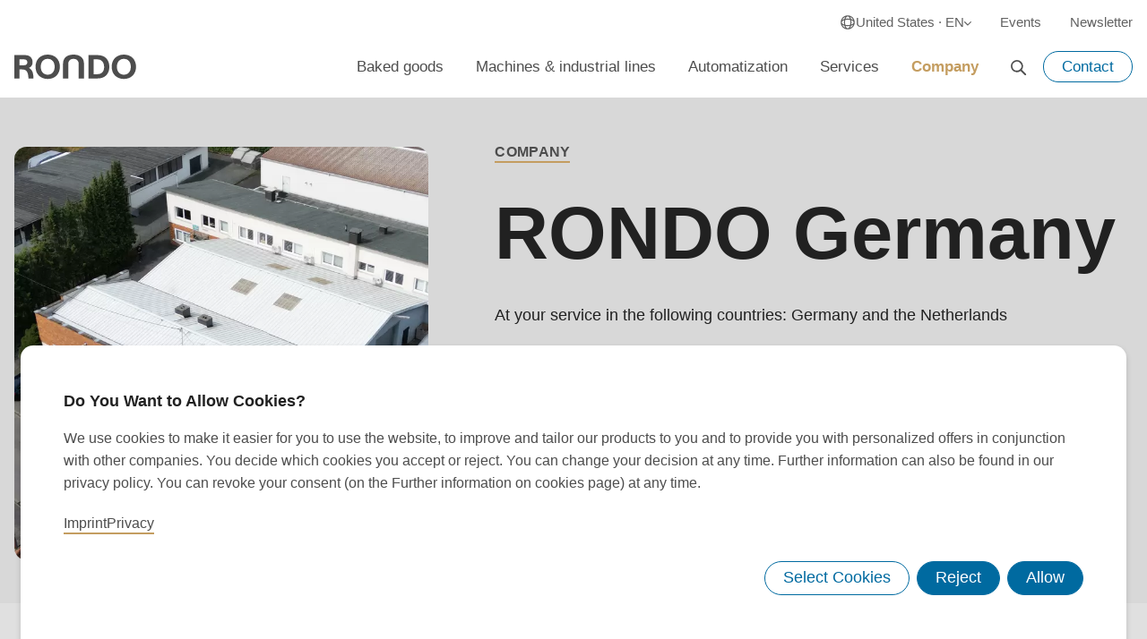

--- FILE ---
content_type: text/html; charset=UTF-8
request_url: https://www.rondo-online.com/apac/en/company/locations/rondo-gmbh-co-kg
body_size: 22522
content:
<!DOCTYPE html>
<html lang="en" dir="ltr" prefix="og: https://ogp.me/ns#">
<head>
    <meta charset="utf-8" />
<meta name="description" content="Your points of contact for bakery machines in Germany, Austria and the Netherlands" />
<link rel="canonical" href="https://www.rondo-online.com/apac/en/company/locations/rondo-gmbh-co-kg" />
<meta name="Generator" content="Drupal 11 (https://www.drupal.org)" />
<meta name="MobileOptimized" content="width" />
<meta name="HandheldFriendly" content="true" />
<meta name="viewport" content="width=device-width, initial-scale=1, maximum-scale=1, user-scalable=no" />
<link rel="alternate" hreflang="de-at" href="https://www.rondo-online.com/int/de/unternehmen/niederlassungen/rondo-deutschland" />
<link rel="alternate" hreflang="fr-cd" href="https://www.rondo-online.com/int/fr/enterprise/sites/rondo-gmbh-co-kg" />
<link rel="alternate" hreflang="de-ch" href="https://www.rondo-online.com/int/de/unternehmen/niederlassungen/rondo-deutschland" />
<link rel="alternate" hreflang="fr-ch" href="https://www.rondo-online.com/int/fr/enterprise/sites/rondo-gmbh-co-kg" />
<link rel="alternate" hreflang="it-ch" href="https://www.rondo-online.com/int/it/azienda/sedi/rondo-gmbh-co-kg" />
<link rel="alternate" hreflang="fr-ci" href="https://www.rondo-online.com/int/fr/enterprise/sites/rondo-gmbh-co-kg" />
<link rel="alternate" hreflang="fr-cm" href="https://www.rondo-online.com/int/fr/enterprise/sites/rondo-gmbh-co-kg" />
<link rel="alternate" hreflang="es-es" href="https://www.rondo-online.com/int/es/empresa/centros/rondo-gmbh-co-kg" />
<link rel="alternate" hreflang="fr-ga" href="https://www.rondo-online.com/int/fr/enterprise/sites/rondo-gmbh-co-kg" />
<link rel="alternate" hreflang="zh-hk" href="https://www.rondo-online.com/int/cn/company/locations/ruishilongdoudeguo" />
<link rel="alternate" hreflang="de-li" href="https://www.rondo-online.com/int/de/unternehmen/niederlassungen/rondo-deutschland" />
<link rel="alternate" hreflang="fr-rw" href="https://www.rondo-online.com/int/fr/enterprise/sites/rondo-gmbh-co-kg" />
<link rel="alternate" hreflang="fr-sn" href="https://www.rondo-online.com/int/fr/enterprise/sites/rondo-gmbh-co-kg" />
<link rel="alternate" hreflang="zh-tw" href="https://www.rondo-online.com/int/cn/company/locations/ruishilongdoudeguo" />
<link rel="alternate" hreflang="fr-bf" href="https://www.rondo-online.com/int/fr/enterprise/sites/rondo-gmbh-co-kg" />
<link rel="alternate" hreflang="fr-bi" href="https://www.rondo-online.com/int/fr/enterprise/sites/rondo-gmbh-co-kg" />
<link rel="alternate" hreflang="fr-bj" href="https://www.rondo-online.com/int/fr/enterprise/sites/rondo-gmbh-co-kg" />
<link rel="alternate" hreflang="fr-cf" href="https://www.rondo-online.com/int/fr/enterprise/sites/rondo-gmbh-co-kg" />
<link rel="alternate" hreflang="fr-dj" href="https://www.rondo-online.com/int/fr/enterprise/sites/rondo-gmbh-co-kg" />
<link rel="alternate" hreflang="fr-gn" href="https://www.rondo-online.com/int/fr/enterprise/sites/rondo-gmbh-co-kg" />
<link rel="alternate" hreflang="fr-km" href="https://www.rondo-online.com/int/fr/enterprise/sites/rondo-gmbh-co-kg" />
<link rel="alternate" hreflang="fr-mg" href="https://www.rondo-online.com/int/fr/enterprise/sites/rondo-gmbh-co-kg" />
<link rel="alternate" hreflang="fr-ml" href="https://www.rondo-online.com/int/fr/enterprise/sites/rondo-gmbh-co-kg" />
<link rel="alternate" hreflang="fr-ne" href="https://www.rondo-online.com/int/fr/enterprise/sites/rondo-gmbh-co-kg" />
<link rel="alternate" hreflang="fr-sc" href="https://www.rondo-online.com/int/fr/enterprise/sites/rondo-gmbh-co-kg" />
<link rel="alternate" hreflang="it-sm" href="https://www.rondo-online.com/int/it/azienda/sedi/rondo-gmbh-co-kg" />
<link rel="alternate" hreflang="fr-td" href="https://www.rondo-online.com/int/fr/enterprise/sites/rondo-gmbh-co-kg" />
<link rel="alternate" hreflang="fr-tg" href="https://www.rondo-online.com/int/fr/enterprise/sites/rondo-gmbh-co-kg" />
<link rel="alternate" hreflang="es-ad" href="https://www.rondo-online.com/int/es/empresa/centros/rondo-gmbh-co-kg" />
<link rel="alternate" hreflang="es-bs" href="https://www.rondo-online.com/noram/es/empresa/centros/rondo-gmbh-co-kg" />
<link rel="alternate" hreflang="en-ca" href="https://www.rondo-online.com/noram/en/company/locations/rondo-gmbh-co-kg" />
<link rel="alternate" hreflang="fr-ca" href="https://www.rondo-online.com/noram/fr/enterprise/sites/rondo-gmbh-co-kg" />
<link rel="alternate" hreflang="fr-ht" href="https://www.rondo-online.com/noram/fr/enterprise/sites/rondo-gmbh-co-kg" />
<link rel="alternate" hreflang="es-pr" href="https://www.rondo-online.com/noram/es/empresa/centros/rondo-gmbh-co-kg" />
<link rel="alternate" hreflang="en-us" href="https://www.rondo-online.com/noram/en/company/locations/rondo-gmbh-co-kg" />
<link rel="alternate" hreflang="es-us" href="https://www.rondo-online.com/noram/es/empresa/centros/rondo-gmbh-co-kg" />
<link rel="alternate" hreflang="en-bm" href="https://www.rondo-online.com/noram/en/company/locations/rondo-gmbh-co-kg" />
<link rel="alternate" hreflang="en-gl" href="https://www.rondo-online.com/noram/en/company/locations/rondo-gmbh-co-kg" />
<link rel="alternate" hreflang="en-ky" href="https://www.rondo-online.com/noram/en/company/locations/rondo-gmbh-co-kg" />
<link rel="alternate" hreflang="en-tc" href="https://www.rondo-online.com/noram/en/company/locations/rondo-gmbh-co-kg" />
<link rel="alternate" hreflang="en-tt" href="https://www.rondo-online.com/noram/en/company/locations/rondo-gmbh-co-kg" />
<link rel="alternate" hreflang="en-vc" href="https://www.rondo-online.com/noram/en/company/locations/rondo-gmbh-co-kg" />
<link rel="alternate" hreflang="en-vg" href="https://www.rondo-online.com/noram/en/company/locations/rondo-gmbh-co-kg" />
<link rel="alternate" hreflang="en-vi" href="https://www.rondo-online.com/noram/en/company/locations/rondo-gmbh-co-kg" />
<link rel="alternate" hreflang="it-it" href="https://www.rondo-online.com/ita/it/azienda/sedi/rondo-gmbh-co-kg" />
<link rel="alternate" hreflang="en-mt" href="https://www.rondo-online.com/ita/en/company/locations/rondo-gmbh-co-kg" />
<link rel="alternate" hreflang="it-va" href="https://www.rondo-online.com/ita/it/azienda/sedi/rondo-gmbh-co-kg" />
<link rel="alternate" hreflang="de-de" href="https://www.rondo-online.com/deu/de/unternehmen/niederlassungen/rondo-deutschland" />
<link rel="alternate" hreflang="en-nl" href="https://www.rondo-online.com/deu/en/company/locations/rondo-gmbh-co-kg" />
<link rel="alternate" hreflang="en-gb" href="https://www.rondo-online.com/gbr/en/company/locations/rondo-gmbh-co-kg" />
<link rel="alternate" hreflang="en-ie" href="https://www.rondo-online.com/gbr/en/company/locations/rondo-gmbh-co-kg" />
<link rel="alternate" hreflang="en-gb-nir" href="https://www.rondo-online.com/gbr/en/company/locations/rondo-gmbh-co-kg" />
<link rel="alternate" hreflang="en-be" href="https://www.rondo-online.com/fra/en/company/locations/rondo-gmbh-co-kg" />
<link rel="alternate" hreflang="fr-be" href="https://www.rondo-online.com/fra/fr/enterprise/sites/rondo-gmbh-co-kg" />
<link rel="alternate" hreflang="en-dz" href="https://www.rondo-online.com/fra/en/company/locations/rondo-gmbh-co-kg" />
<link rel="alternate" hreflang="fr-fr" href="https://www.rondo-online.com/fra/fr/enterprise/sites/rondo-gmbh-co-kg" />
<link rel="alternate" hreflang="en-lu" href="https://www.rondo-online.com/fra/en/company/locations/rondo-gmbh-co-kg" />
<link rel="alternate" hreflang="en-ly" href="https://www.rondo-online.com/fra/en/company/locations/rondo-gmbh-co-kg" />
<link rel="alternate" hreflang="en-ma" href="https://www.rondo-online.com/fra/en/company/locations/rondo-gmbh-co-kg" />
<link rel="alternate" hreflang="fr-re" href="https://www.rondo-online.com/fra/fr/enterprise/sites/rondo-gmbh-co-kg" />
<link rel="alternate" hreflang="en-tn" href="https://www.rondo-online.com/fra/en/company/locations/rondo-gmbh-co-kg" />
<link rel="alternate" hreflang="fr-gp" href="https://www.rondo-online.com/fra/fr/enterprise/sites/rondo-gmbh-co-kg" />
<link rel="alternate" hreflang="en-mq" href="https://www.rondo-online.com/fra/en/company/locations/rondo-gmbh-co-kg" />
<link rel="alternate" hreflang="fr-pm" href="https://www.rondo-online.com/fra/fr/enterprise/sites/rondo-gmbh-co-kg" />
<link rel="alternate" hreflang="fr-sx" href="https://www.rondo-online.com/fra/fr/enterprise/sites/rondo-gmbh-co-kg" />
<link rel="alternate" hreflang="ru-ru" href="https://www.rondo-online.com/rus/ru/company/locations/rondo-gmbh-co-kg" />
<link rel="alternate" hreflang="en-bn" href="https://www.rondo-online.com/apac/en/company/locations/rondo-gmbh-co-kg" />
<link rel="alternate" hreflang="en-bt" href="https://www.rondo-online.com/apac/en/company/locations/rondo-gmbh-co-kg" />
<link rel="alternate" hreflang="en-gu" href="https://www.rondo-online.com/apac/en/company/locations/rondo-gmbh-co-kg" />
<link rel="alternate" hreflang="en-id" href="https://www.rondo-online.com/apac/en/company/locations/rondo-gmbh-co-kg" />
<link rel="alternate" hreflang="en-la" href="https://www.rondo-online.com/apac/en/company/locations/rondo-gmbh-co-kg" />
<link rel="alternate" hreflang="en-lk" href="https://www.rondo-online.com/apac/en/company/locations/rondo-gmbh-co-kg" />
<link rel="alternate" hreflang="en-mm" href="https://www.rondo-online.com/apac/en/company/locations/rondo-gmbh-co-kg" />
<link rel="alternate" hreflang="en-mv" href="https://www.rondo-online.com/apac/en/company/locations/rondo-gmbh-co-kg" />
<link rel="alternate" hreflang="en-my" href="https://www.rondo-online.com/apac/en/company/locations/rondo-gmbh-co-kg" />
<link rel="alternate" hreflang="en-pf" href="https://www.rondo-online.com/apac/en/company/locations/rondo-gmbh-co-kg" />
<link rel="alternate" hreflang="en-ph" href="https://www.rondo-online.com/apac/en/company/locations/rondo-gmbh-co-kg" />
<link rel="alternate" hreflang="en-sg" href="https://www.rondo-online.com/apac/en/company/locations/rondo-gmbh-co-kg" />
<link rel="alternate" hreflang="en-th" href="https://www.rondo-online.com/apac/en/company/locations/rondo-gmbh-co-kg" />
<link rel="alternate" hreflang="en-vn" href="https://www.rondo-online.com/apac/en/company/locations/rondo-gmbh-co-kg" />
<link rel="alternate" hreflang="en-kh" href="https://www.rondo-online.com/apac/en/company/locations/rondo-gmbh-co-kg" />
<link rel="alternate" hreflang="en-tl" href="https://www.rondo-online.com/apac/en/company/locations/rondo-gmbh-co-kg" />
<link rel="alternate" hreflang="zh-cn" href="https://www.rondo-online.com/cha/cn/company/locations/ruishilongdoudeguo" />
<link rel="alternate" hreflang="en-cn" href="https://www.rondo-online.com/cha/en/company/locations/rondo-gmbh-co-kg" />
<link rel="alternate" hreflang="es-ar" href="https://www.rondo-online.com/latam/es/empresa/centros/rondo-gmbh-co-kg" />
<link rel="alternate" hreflang="en-bb" href="https://www.rondo-online.com/latam/en/company/locations/rondo-gmbh-co-kg" />
<link rel="alternate" hreflang="es-bo" href="https://www.rondo-online.com/latam/es/empresa/centros/rondo-gmbh-co-kg" />
<link rel="alternate" hreflang="es-br" href="https://www.rondo-online.com/latam/es/empresa/centros/rondo-gmbh-co-kg" />
<link rel="alternate" hreflang="es-bz" href="https://www.rondo-online.com/latam/es/empresa/centros/rondo-gmbh-co-kg" />
<link rel="alternate" hreflang="es-cl" href="https://www.rondo-online.com/latam/es/empresa/centros/rondo-gmbh-co-kg" />
<link rel="alternate" hreflang="es-co" href="https://www.rondo-online.com/latam/es/empresa/centros/rondo-gmbh-co-kg" />
<link rel="alternate" hreflang="es-cr" href="https://www.rondo-online.com/latam/es/empresa/centros/rondo-gmbh-co-kg" />
<link rel="alternate" hreflang="es-dm" href="https://www.rondo-online.com/latam/es/empresa/centros/rondo-gmbh-co-kg" />
<link rel="alternate" hreflang="es-ec" href="https://www.rondo-online.com/latam/es/empresa/centros/rondo-gmbh-co-kg" />
<link rel="alternate" hreflang="es-gd" href="https://www.rondo-online.com/latam/es/empresa/centros/rondo-gmbh-co-kg" />
<link rel="alternate" hreflang="es-gf" href="https://www.rondo-online.com/latam/es/empresa/centros/rondo-gmbh-co-kg" />
<link rel="alternate" hreflang="es-gt" href="https://www.rondo-online.com/latam/es/empresa/centros/rondo-gmbh-co-kg" />
<link rel="alternate" hreflang="es-gy" href="https://www.rondo-online.com/latam/es/empresa/centros/rondo-gmbh-co-kg" />
<link rel="alternate" hreflang="es-hn" href="https://www.rondo-online.com/latam/es/empresa/centros/rondo-gmbh-co-kg" />
<link rel="alternate" hreflang="en-jm" href="https://www.rondo-online.com/latam/en/company/locations/rondo-gmbh-co-kg" />
<link rel="alternate" hreflang="es-kn" href="https://www.rondo-online.com/latam/es/empresa/centros/rondo-gmbh-co-kg" />
<link rel="alternate" hreflang="es-lc" href="https://www.rondo-online.com/latam/es/empresa/centros/rondo-gmbh-co-kg" />
<link rel="alternate" hreflang="es-ms" href="https://www.rondo-online.com/latam/es/empresa/centros/rondo-gmbh-co-kg" />
<link rel="alternate" hreflang="es-mx" href="https://www.rondo-online.com/latam/es/empresa/centros/rondo-gmbh-co-kg" />
<link rel="alternate" hreflang="es-ni" href="https://www.rondo-online.com/latam/es/empresa/centros/rondo-gmbh-co-kg" />
<link rel="alternate" hreflang="es-pa" href="https://www.rondo-online.com/latam/es/empresa/centros/rondo-gmbh-co-kg" />
<link rel="alternate" hreflang="es-pe" href="https://www.rondo-online.com/latam/es/empresa/centros/rondo-gmbh-co-kg" />
<link rel="alternate" hreflang="es-py" href="https://www.rondo-online.com/latam/es/empresa/centros/rondo-gmbh-co-kg" />
<link rel="alternate" hreflang="es-sr" href="https://www.rondo-online.com/latam/es/empresa/centros/rondo-gmbh-co-kg" />
<link rel="alternate" hreflang="es-sv" href="https://www.rondo-online.com/latam/es/empresa/centros/rondo-gmbh-co-kg" />
<link rel="alternate" hreflang="es-uy" href="https://www.rondo-online.com/latam/es/empresa/centros/rondo-gmbh-co-kg" />
<link rel="alternate" hreflang="es-ve" href="https://www.rondo-online.com/latam/es/empresa/centros/rondo-gmbh-co-kg" />
<link rel="alternate" hreflang="en-aw" href="https://www.rondo-online.com/latam/en/company/locations/rondo-gmbh-co-kg" />
<link rel="alternate" hreflang="es-cu" href="https://www.rondo-online.com/latam/es/empresa/centros/rondo-gmbh-co-kg" />
<link rel="alternate" hreflang="en-cu" href="https://www.rondo-online.com/latam/en/company/locations/rondo-gmbh-co-kg" />
<link rel="alternate" hreflang="es-do" href="https://www.rondo-online.com/latam/es/empresa/centros/rondo-gmbh-co-kg" />
<link rel="alternate" hreflang="en-do" href="https://www.rondo-online.com/latam/en/company/locations/rondo-gmbh-co-kg" />
<link rel="alternate" hreflang="en-ag" href="https://www.rondo-online.com/latam/en/company/locations/rondo-gmbh-co-kg" />
<link rel="alternate" hreflang="en-ai" href="https://www.rondo-online.com/latam/en/company/locations/rondo-gmbh-co-kg" />
<link rel="alternate" hreflang="x-default" href="https://www.rondo-online.com/int/en/company/locations/rondo-gmbh-co-kg" />

    <title>RONDO Germany | RONDO</title>

                    <link rel="preload" href="/themes/custom/customer/dist/webfonts/RondoGrotesk-Regular.woff2" as="font" type="font/woff2" crossorigin="anonymous">
    <link rel="preload" href="/themes/custom/customer/dist/webfonts/RondoGrotesk-Semibold.woff2" as="font" type="font/woff2" crossorigin="anonymous">

            <link rel="stylesheet" media="all" href="/themes/custom/customer/src/scss/font-default.css">
    
    <link rel="stylesheet" media="all" href="/sites/default/files/css/css_jbSfig0XiTzOE9kbzxMkG2Xb0Y-QVwzJSUTOpMEj4zw.css?delta=0&amp;language=en&amp;theme=customer&amp;include=eJxtjUEOwyAQAz-E4EnIwBJoIYt2QWp_Xy5ResjJY0u28cLHN0YicbjZziIcAomJLOSSrIFmU0Xjw8Slk_suXGBo-cj8rrSlj1ZxRnJPoQ8QMpxz3Vx4ibp_4zNLx5x7ckBwCEbR6_1O7DrHCq1qoWT0q5O6C1D6AYKNURY" />
<link rel="stylesheet" media="all" href="/sites/default/files/css/css_UG3LQzuVmYn_wr5IQ0aJkJegWRNvwDYDdA_DVzKxk1s.css?delta=1&amp;language=en&amp;theme=customer&amp;include=eJxtjUEOwyAQAz-E4EnIwBJoIYt2QWp_Xy5ResjJY0u28cLHN0YicbjZziIcAomJLOSSrIFmU0Xjw8Slk_suXGBo-cj8rrSlj1ZxRnJPoQ8QMpxz3Vx4ibp_4zNLx5x7ckBwCEbR6_1O7DrHCq1qoWT0q5O6C1D6AYKNURY" />
<link rel="stylesheet" media="all" href="/themes/custom/customer/dist/css/main.css?t8ungd" />
<link rel="stylesheet" media="all" href="/sites/default/files/css/css_8TnF7twFiL4WcIaXicn623PeWJSIczmln5736jFNcLk.css?delta=3&amp;language=en&amp;theme=customer&amp;include=eJxtjUEOwyAQAz-E4EnIwBJoIYt2QWp_Xy5ResjJY0u28cLHN0YicbjZziIcAomJLOSSrIFmU0Xjw8Slk_suXGBo-cj8rrSlj1ZxRnJPoQ8QMpxz3Vx4ibp_4zNLx5x7ckBwCEbR6_1O7DrHCq1qoWT0q5O6C1D6AYKNURY" />

    

        <link rel="apple-touch-icon" sizes="180x180" href="/apple-touch-icon.png">
    <link rel="icon" type="image/png" sizes="32x32" href="/favicon-32x32.png">
    <link rel="icon" type="image/png" sizes="16x16" href="/favicon-16x16.png">
    <link rel="manifest" href="/site.webmanifest">
    <link rel="mask-icon" href="/safari-pinned-tab.svg" color="#006aa0">
    <meta name="msapplication-TileColor" content="#ffffff">
    <meta name="theme-color" content="#ffffff">

    <!-- Google Tag Manager -->
    <script src="/themes/custom/customer/src/js/google-tag-manager/initializeGTMConsent.build.js"></script>
    <script>(function(w,d,s,l,i){w[l]=w[l]||[];w[l].push({'gtm.start':
new Date().getTime(),event:'gtm.js'});var f=d.getElementsByTagName(s)[0],
j=d.createElement(s),dl=l!='dataLayer'?'&l='+l:'';j.async=true;j.src=
'https://www.googletagmanager.com/gtm.js?id='+i+dl+ '&gtm_auth=LI5p49_NUIPLJbBEB9yKYQ&gtm_preview=env-1&gtm_cookies_win=x';f.parentNode.insertBefore(j,f);
})(window,document,'script','dataLayer','GTM-TFSLFPV');</script>
    <!-- End Google Tag Manager -->
</head>

<body>
    <!-- Google Tag Manager (noscript) -->
    <noscript><iframe src="https://www.googletagmanager.com/ns.html?id=GTM-TFSLFPV&gtm_auth=LI5p49_NUIPLJbBEB9yKYQ&gtm_preview=env-1&gtm_cookies_win=x"
height="0" width="0" style="display:none;visibility:hidden"></iframe></noscript>
    <!-- End Google Tag Manager (noscript) -->

        <a href="#main-content" class="visually-hidden focusable">
        Skip to main content
    </a>
    
      <div class="dialog-off-canvas-main-canvas" data-off-canvas-main-canvas>
    
<div class="layout-container">

    









<div class="c-secondary-menu c-secondary-menu--desktop" data-hide-on-print>

    
    

<div class="c-section c-section--bg-default c-section--no-padding">
    <div class="c-section__content">

                    <div class="c-secondary-menu__content">

                
<overlay-button-component data-overlay-name="regionOverlay"
                          data-type="open"
                          class="c-secondary-menu__overlay-button">

                            <overlay-button-component data-overlay-name="mobileMenu"
                                                  data-type="close">

                            <div class="c-secondary-menu__region">
                                <span class="c-secondary-menu__region-icon">
                                                                            <svg xmlns="http://www.w3.org/2000/svg" viewBox="0 0 64 64"><path d="M32 4.13C16.63 4.13 4.13 16.63 4.13 32 4.15 47.35 16.65 59.85 32 59.87c15.37 0 27.87-12.5 27.87-27.87S47.37 4.13 32 4.13m14.31 19.41c5.8 2.08 9.35 5.26 9.35 8.46s-3.54 6.38-9.35 8.46c.91-5.62.91-11.3 0-16.92m-4.78 30.1a27.5 27.5 0 0 0 3.73-8.38c2.97-.76 5.82-2.03 8.38-3.74-2.39 5.4-6.71 9.72-12.11 12.12m-22.8-8.37a27.5 27.5 0 0 0 3.73 8.38c-5.4-2.39-9.72-6.71-12.11-12.12 2.56 1.7 5.41 2.98 8.38 3.74m-8.37-22.8c2.39-5.4 6.71-9.72 12.11-12.11a27.8 27.8 0 0 0-3.74 8.38c-2.97.76-5.82 2.04-8.38 3.74Zm11.89 19.29a47.85 47.85 0 0 1 0-19.51c6.4-1.35 13.12-1.35 19.51 0a47.5 47.5 0 0 1 0 19.51 47.5 47.5 0 0 1-19.51 0m23.02-23.03a27.5 27.5 0 0 0-3.73-8.38c5.4 2.39 9.72 6.71 12.11 12.11a27.7 27.7 0 0 0-8.38-3.74Zm-21.72-1.04c2.08-5.8 5.25-9.34 8.46-9.34h.2c3.13.15 6.22 3.66 8.26 9.34-5.63-.91-11.31-.91-16.92 0m16.91 28.62c-2.08 5.8-5.25 9.35-8.46 9.35s-6.38-3.55-8.46-9.35c5.62.91 11.29.91 16.92 0M17.7 40.46C11.9 38.38 8.35 35.2 8.35 32s3.54-6.38 9.35-8.46c-.91 5.62-.91 11.3 0 16.92"/></svg>
                                                                    </span>

                                <span class="c-secondary-menu__region-text">
                                    United States  &middot; EN
                                </span>

                                                                    <span class="c-secondary-menu__region-dropdown-icon">
                                        <svg xmlns="http://www.w3.org/2000/svg" width="11" height="7" viewBox="0 0 11 7"><path d="M5.44 4.415 9.552.3a.774.774 0 0 1 1.325.55c0 .206-.08.404-.225.55l-4.66 4.664a.776.776 0 0 1-1.072.022L.228 1.404a.778.778 0 0 1 1.1-1.1z"/></svg>
                                    </span>
                                                            </div>
                        </overlay-button-component>
                    
</overlay-button-component>

                

<ul class="c-secondary-menu__items">
            <li class="c-secondary-menu__item">
            <a href="/apac/en/events" class="c-secondary-menu__link" data-drupal-link-system-path="node/947">Events</a>
        </li>
            <li class="c-secondary-menu__item">
            <a href="#newsletter-anchor" class="c-secondary-menu__link">Newsletter</a>
        </li>
    </ul>

            </div>
        
    </div>
</div>

</div>




<header-intersection-observer data-sticky-class-name="c-header--is-sticky">
    <header class="c-header c-header--desktop">

        
    

<div class="c-section c-section--bg-default c-section--no-padding">
    <div class="c-section__content">

                        <div class="c-header__content" data-header-content>

                    <a href="https://www.rondo-online.com/apac/en" class="c-logo">
            <svg xmlns="http://www.w3.org/2000/svg" viewBox="0 0 112 23"><path d="M17.54 21.905h-4.564c-.03-7.59-3.33-8.25-5.582-8.25H4.8v8.25H0V.455h9.8c4.26 0 6.961 2.522 6.961 6.512a5.7 5.7 0 0 1-3.36 5.279c2.94 1.381 4.2 4.711 4.14 9.659zM4.8 9.757h4.159c1.89 0 3-.991 3-2.7 0-1.651-1.141-2.7-3-2.7H4.8zM19.489 11.166c0-6.63 4.431-11.16 11.181-11.16s11.181 4.53 11.181 11.16c0 6.656-4.431 11.19-11.181 11.19s-11.181-4.53-11.181-11.19m17.561 0c0-4.374-2.421-7.259-6.38-7.259s-6.38 2.879-6.38 7.259c0 4.41 2.421 7.29 6.38 7.29s6.38-2.88 6.38-7.29M63.991 8.315v13.59h-4.8V8.593c0-3.149-2.12-4.678-4.821-4.678s-4.821 1.521-4.821 4.678v13.312h-4.8V8.315c0-5.369 3.8-8.309 9.621-8.309s9.621 2.94 9.621 8.309M76.461.455c6.719 0 10.859 4.112 10.859 10.741s-4.05 10.709-10.859 10.709h-8.4V.455zm-.241 17.552c3.961 0 6.3-2.43 6.3-6.481 0-4.439-2.4-7.17-6.3-7.17h-3.359v13.651zM89.481 11.165C89.481 4.536 93.91 0 100.66 0s11.181 4.53 11.181 11.16c0 6.656-4.431 11.19-11.181 11.19s-11.179-4.525-11.179-11.185m17.559 0c0-4.374-2.421-7.259-6.38-7.259s-6.38 2.879-6.38 7.259c0 4.41 2.421 7.29 6.38 7.29s6.38-2.879 6.38-7.29"/></svg>
    </a>

                    <nav class="c-menu">
                        <ul class="c-menu__items">
                            
                                
                                                                    <topmenu-item data-menu-item-id="navItemId1"
                                                  data-content-wrapper-selector="[data-header-content]">
                                        <li class="c-menu__item">
                                            <a href="/apac/en/baked-goods" class="c-menu__link">
                                                <span>Baked goods</span>
                                            </a>
                                        </li>
                                    </topmenu-item>
                                
                            
                                
                                                                    <topmenu-item data-menu-item-id="navItemId2"
                                                  data-content-wrapper-selector="[data-header-content]">
                                        <li class="c-menu__item">
                                            <a href="/apac/en/bakery-machines-industrial-lines" class="c-menu__link">
                                                <span>Machines &amp; industrial lines</span>
                                            </a>
                                        </li>
                                    </topmenu-item>
                                
                            
                                
                                                                    <topmenu-item data-menu-item-id="navItemId3"
                                                  data-content-wrapper-selector="[data-header-content]">
                                        <li class="c-menu__item">
                                            <a href="/apac/en/automating-bakery-production" class="c-menu__link">
                                                <span>Automatization</span>
                                            </a>
                                        </li>
                                    </topmenu-item>
                                
                            
                                
                                                                    <topmenu-item data-menu-item-id="navItemId4"
                                                  data-content-wrapper-selector="[data-header-content]">
                                        <li class="c-menu__item">
                                            <a href="/apac/en/rondo-services" class="c-menu__link">
                                                <span>Services</span>
                                            </a>
                                        </li>
                                    </topmenu-item>
                                
                            
                                
                                                                    <topmenu-item data-menu-item-id="navItemId5"
                                                  data-content-wrapper-selector="[data-header-content]">
                                        <li class="c-menu__item">
                                            <a href="/apac/en/dough-how-1948-you" class="c-menu__link c-menu__link--active-trail">
                                                <span>Company</span>
                                            </a>
                                        </li>
                                    </topmenu-item>
                                
                            
                            <li class="c-menu__item">
                                <a class="c-menu__link c-menu__link--search" href="/apac/en/search">
                                                                            <svg xmlns="http://www.w3.org/2000/svg" width="18" height="18" viewBox="0 0 18 18"><path fill-rule="evenodd" d="M11.372 1.788a6.815 6.815 0 1 0-.336 10.498l4.484 4.527a.914.914 0 0 0 1.288.031h.002a.92.92 0 0 0 .03-1.296l-.146.138.142-.14-4.519-4.562a6.815 6.815 0 0 0-.945-9.196m-6.44.422a5.023 5.023 0 0 1 5.474 8.193 5 5 0 0 1-3.552 1.471A5.023 5.023 0 0 1 4.932 2.21" clip-rule="evenodd"/></svg>
                                                                    </a>
                            </li>

                            <li class="c-menu__item">
                                <overlay-button-component data-overlay-name="contactOverlay"
                                                          data-type="open">

                                    




    <hover-animation>

                    <button class="c-button  c-button--secondary c-button--default  joinimation-fade-in-text">
                    
    
    <span class="c-button__title" data-button-title>
        Contact
    </span>

    
    
            </button>
        
    </hover-animation>

                                </overlay-button-component>
                            </li>
                        </ul>
                    </nav>

                </div>
            
    </div>
</div>

        <div class="c-submenu">

            
    

<div class="c-section c-section--bg-transparent c-section--no-padding">
    <div class="c-section__content">

                            <submenu-wrapper class="c-submenu__content" data-is-hidden>
                        <submenu-arrow class="c-submenu__arrow">
                        </submenu-arrow>
                            <submenu-card class="c-submenu__card"
                  data-menu-section-selector="[data-menu-section]">

        <div class="c-submenu__card-content">
                    
                                
    
            <div class="c-submenu__section"
        data-menu-item-id="navItemId1"
        data-menu-section
        data-is-hidden>
    
            
        <ul class="c-submenu__items c-submenu__items--level1">
            
                
                
                <li class="c-submenu__item c-submenu__item--level1">
                    <a href="/apac/en/baked-goods/croissant-production" class="c-submenu__link c-submenu__link--level1" data-drupal-link-system-path="node/168">Croissants</a>

                                    </li>
            
                
                
                <li class="c-submenu__item c-submenu__item--level1">
                    <a href="/apac/en/baked-goods/bread-and-bread-roll-production" class="c-submenu__link c-submenu__link--level1" data-drupal-link-system-path="node/76">Bread &amp; rolls</a>

                                    </li>
            
                
                
                <li class="c-submenu__item c-submenu__item--level1">
                    <a href="/apac/en/baked-goods/donuts-deep-fried-pastries" class="c-submenu__link c-submenu__link--level1" data-drupal-link-system-path="node/171">Donuts</a>

                                    </li>
            
                
                
                <li class="c-submenu__item c-submenu__item--level1">
                    <a href="/apac/en/baked-goods/pastry" class="c-submenu__link c-submenu__link--level1" data-drupal-link-system-path="node/170">Pastry</a>

                                    </li>
            
                
                
                <li class="c-submenu__item c-submenu__item--level1">
                    <a href="/apac/en/baked-goods/pizza-production" class="c-submenu__link c-submenu__link--level1" data-drupal-link-system-path="node/169">Pizza</a>

                                    </li>
            
                
                
                <li class="c-submenu__item c-submenu__item--level1">
                    <a href="/apac/en/baked-goods/regional-specialities" class="c-submenu__link c-submenu__link--level1" data-drupal-link-system-path="node/172">Regional specialities</a>

                                    </li>
                    </ul>
    
            </div>
    

                            
    
            <div class="c-submenu__section"
        data-menu-item-id="navItemId2"
        data-menu-section
        data-is-hidden>
    
            
        <ul class="c-submenu__items c-submenu__items--level1">
            
                
                
                <li class="c-submenu__item c-submenu__item--level1">
                    <a href="/apac/en/machines-and-lines/dough-sheeters" class="c-submenu__link c-submenu__link--level1" data-drupal-link-system-path="taxonomy/term/12">Dough sheeters</a>

                                    </li>
            
                
                
                <li class="c-submenu__item c-submenu__item--level1">
                    <a href="/apac/en/machines-and-lines/dough-block-and-feeding-lines" class="c-submenu__link c-submenu__link--level1" data-drupal-link-system-path="taxonomy/term/470">Dough block and feeding lines</a>

                                    </li>
            
                
                
                <li class="c-submenu__item c-submenu__item--level1">
                    <a href="/apac/en/machines-and-lines/make-lines-and-combined-lines" class="c-submenu__link c-submenu__link--level1" data-drupal-link-system-path="taxonomy/term/471">Make-up lines</a>

                                    </li>
            
                
                
                <li class="c-submenu__item c-submenu__item--level1">
                    <a href="/apac/en/machines-and-lines/astec-industrial-lines" class="c-submenu__link c-submenu__link--level1" data-drupal-link-system-path="taxonomy/term/532">ASTec industrial lines</a>

                                    </li>
            
                
                
                <li class="c-submenu__item c-submenu__item--level1">
                    <a href="/apac/en/machines-industrial-lines/rondo-accessories" class="c-submenu__link c-submenu__link--level1" data-drupal-link-system-path="node/334">RONDO accessories</a>

                                    </li>
            
                
                
                <li class="c-submenu__item c-submenu__item--level1">
                    <a href="/apac/en/machines-industrial-lines/stand-alone-rondo-machines" class="c-submenu__link c-submenu__link--level1" data-drupal-link-system-path="node/335">Stand-alone machines</a>

                                    </li>
                    </ul>
    
            </div>
    

                            
    
            <div class="c-submenu__section"
        data-menu-item-id="navItemId3"
        data-menu-section
        data-is-hidden>
    
            
        <ul class="c-submenu__items c-submenu__items--level1">
            
                
                
                <li class="c-submenu__item c-submenu__item--level1">
                    <a href="/apac/en/automatization/creating-semi-automated-artisanal-bakery-production" class="c-submenu__link c-submenu__link--level1" data-drupal-link-system-path="node/115">Partially automated</a>

                                    </li>
            
                
                
                <li class="c-submenu__item c-submenu__item--level1">
                    <a href="/apac/en/automatization/semi-automated-fully-automated-bakery-production" class="c-submenu__link c-submenu__link--level1" data-drupal-link-system-path="node/229">Fully automated</a>

                                    </li>
            
                
                
                <li class="c-submenu__item c-submenu__item--level1">
                    <a href="/apac/en/automatization/industrial-bakery-production-rondo" class="c-submenu__link c-submenu__link--level1" data-drupal-link-system-path="node/264">Industrial</a>

                                    </li>
            
                
                
                <li class="c-submenu__item c-submenu__item--level1">
                    <a href="/apac/en/automatization/rondo-automation-solutions-bakery-production" class="c-submenu__link c-submenu__link--level1" data-drupal-link-system-path="node/265">RONDOconnect</a>

                                    </li>
                    </ul>
    
            </div>
    

                            
    
            <div class="c-submenu__section"
        data-menu-item-id="navItemId4"
        data-menu-section
        data-is-hidden>
    
            
        <ul class="c-submenu__items c-submenu__items--level1">
            
                
                
                <li class="c-submenu__item c-submenu__item--level1">
                    <a href="/apac/en/services/support-and-repairs" class="c-submenu__link c-submenu__link--level1" data-drupal-link-system-path="node/113">Support and repairs</a>

                                    </li>
            
                
                
                <li class="c-submenu__item c-submenu__item--level1">
                    <a href="/apac/en/services/training" class="c-submenu__link c-submenu__link--level1" data-drupal-link-system-path="node/289">Training</a>

                                    </li>
            
                
                
                <li class="c-submenu__item c-submenu__item--level1">
                    <a href="/apac/en/services/rondo-original-service-parts" class="c-submenu__link c-submenu__link--level1" data-drupal-link-system-path="node/287">Replacement parts</a>

                                    </li>
            
                
                
                <li class="c-submenu__item c-submenu__item--level1">
                    <a href="/apac/en/services/retrofit-and-upgrade-services" class="c-submenu__link c-submenu__link--level1" data-drupal-link-system-path="node/288">Retrofit</a>

                                    </li>
            
                
                
                <li class="c-submenu__item c-submenu__item--level1">
                    <a href="/apac/en/services/rondo-service-contracts" class="c-submenu__link c-submenu__link--level1" data-drupal-link-system-path="node/290">Service contracts</a>

                                    </li>
            
                
                
                <li class="c-submenu__item c-submenu__item--level1">
                    <a href="/apac/en/services/certificates-and-guidelines" class="c-submenu__link c-submenu__link--level1" data-drupal-link-system-path="node/291">Certificates &amp; guidelines</a>

                                    </li>
                    </ul>
    
            </div>
    

                            
    
            <div class="c-submenu__section"
        data-menu-item-id="navItemId5"
        data-menu-section
        data-is-hidden>
    
            
        <ul class="c-submenu__items c-submenu__items--level1">
            
                
                
                <li class="c-submenu__item c-submenu__item--level1">
                    <a href="/apac/en/company/about-rondo" class="c-submenu__link c-submenu__link--level1" data-drupal-link-system-path="node/102">About RONDO</a>

                                    </li>
            
                
                
                <li class="c-submenu__item c-submenu__item--level1 c-submenu__item--active-trail">
                    <a href="/apac/en/locations" class="c-submenu__link c-submenu__link--level1 c-submenu__link--active-trail" data-drupal-link-system-path="node/30">Locations</a>

                                    </li>
            
                
                
                <li class="c-submenu__item c-submenu__item--level1">
                    <a href="/apac/en/company/rondo-dough-how-center-dough-expertise" class="c-submenu__link c-submenu__link--level1" data-drupal-link-system-path="node/207">Dough-how Center</a>

                                    </li>
            
                
                
                <li class="c-submenu__item c-submenu__item--level1">
                    <a href="/apac/en/company/your-career-rondo" class="c-submenu__link c-submenu__link--level1" data-drupal-link-system-path="node/108">Careers</a>

                                    </li>
                    </ul>
    
            </div>
    

            
    
    
    

        </div>
    </submenu-card>

                    </submenu-wrapper>
                
    </div>
</div>

        </div>
    </header>
</header-intersection-observer>


<header class="c-header c-header--mobile">
    <div class="c-header__content">

        <a href="https://www.rondo-online.com/apac/en" class="c-logo">
            <svg xmlns="http://www.w3.org/2000/svg" viewBox="0 0 112 23"><path d="M17.54 21.905h-4.564c-.03-7.59-3.33-8.25-5.582-8.25H4.8v8.25H0V.455h9.8c4.26 0 6.961 2.522 6.961 6.512a5.7 5.7 0 0 1-3.36 5.279c2.94 1.381 4.2 4.711 4.14 9.659zM4.8 9.757h4.159c1.89 0 3-.991 3-2.7 0-1.651-1.141-2.7-3-2.7H4.8zM19.489 11.166c0-6.63 4.431-11.16 11.181-11.16s11.181 4.53 11.181 11.16c0 6.656-4.431 11.19-11.181 11.19s-11.181-4.53-11.181-11.19m17.561 0c0-4.374-2.421-7.259-6.38-7.259s-6.38 2.879-6.38 7.259c0 4.41 2.421 7.29 6.38 7.29s6.38-2.88 6.38-7.29M63.991 8.315v13.59h-4.8V8.593c0-3.149-2.12-4.678-4.821-4.678s-4.821 1.521-4.821 4.678v13.312h-4.8V8.315c0-5.369 3.8-8.309 9.621-8.309s9.621 2.94 9.621 8.309M76.461.455c6.719 0 10.859 4.112 10.859 10.741s-4.05 10.709-10.859 10.709h-8.4V.455zm-.241 17.552c3.961 0 6.3-2.43 6.3-6.481 0-4.439-2.4-7.17-6.3-7.17h-3.359v13.651zM89.481 11.165C89.481 4.536 93.91 0 100.66 0s11.181 4.53 11.181 11.16c0 6.656-4.431 11.19-11.181 11.19s-11.179-4.525-11.179-11.185m17.559 0c0-4.374-2.421-7.259-6.38-7.259s-6.38 2.879-6.38 7.259c0 4.41 2.421 7.29 6.38 7.29s6.38-2.879 6.38-7.29"/></svg>
    </a>

        <div class="c-header__actions">
            <div class="c-header__contact">
                <overlay-button-component data-overlay-name="contactOverlay"
                                          data-type="open">

                    




    <hover-animation>

                    <button class="c-button  c-button--secondary c-button--default  joinimation-fade-in-text">
                    
    
    <span class="c-button__title" data-button-title>
        Contact
    </span>

    
    
            </button>
        
    </hover-animation>

                </overlay-button-component>
            </div>

            <a href="/apac/en/search" class="c-header__search">
                                    <svg xmlns="http://www.w3.org/2000/svg" width="18" height="18" viewBox="0 0 18 18"><path fill-rule="evenodd" d="M11.372 1.788a6.815 6.815 0 1 0-.336 10.498l4.484 4.527a.914.914 0 0 0 1.288.031h.002a.92.92 0 0 0 .03-1.296l-.146.138.142-.14-4.519-4.562a6.815 6.815 0 0 0-.945-9.196m-6.44.422a5.023 5.023 0 0 1 5.474 8.193 5 5 0 0 1-3.552 1.471A5.023 5.023 0 0 1 4.932 2.21" clip-rule="evenodd"/></svg>
                            </a>

            <div class="c-header__menu">
                <overlay-button-component class="c-navigation__hamburger"
                                          data-overlay-name="mobileMenu"
                                          data-open-class-name="c-navigation__hamburger--open"
                                          data-closed-class-name="c-navigation__hamburger--closed"
                                          data-type="toggle">

                    <span class="c-navigation__hamburger-bar"></span>
                    <span class="c-navigation__hamburger-bar"></span>
                    <span class="c-navigation__hamburger-bar"></span>

                </overlay-button-component>
            </div>
        </div>

    </div>
</header>

<body-scroll-lock data-trigger-enable-event="overlayClosed"
                  data-trigger-disable-event="overlayOpened"
                  data-target-element-selector="[data-name=mobileMenu]">

    <overlay-component class="c-mobile-menu__overlay"
                       data-name="mobileMenu"
                       data-visible-class-name="c-mobile-menu__overlay--open">

        






<mobile-menu-cards-wrapper class="c-mobile-menu__cards" data-card-selector="[data-card-id]">

    <div class="c-mobile-menu__card c-mobile-menu__card--level0" data-card-id="topMenu" data-is-top-level data-is-visible>
        
        
        <ul class="c-mobile-menu__items c-mobile-menu__items--level0">
            
                
                
                
                    <li class="c-mobile-menu__item c-mobile-menu__item--level0">
                        <a href="/apac/en/baked-goods" class="c-mobile-menu__link c-mobile-menu__link--level0" data-ignore-dpl="" data-drupal-link-system-path="node/48">Baked goods</a>

                                                    <menu-change-button class="c-mobile-menu__subnav-expander" data-target-id="    navItemId1
">
                                <div class="c-mobile-menu__subnav-button">
                                    <div class="c-mobile-menu__subnav-icon">
                                                                                    <svg xmlns="http://www.w3.org/2000/svg" width="7" height="11" viewBox="0 0 7 11"><path d="M4.344 5.437.23 1.325A.774.774 0 0 1 .78 0c.206 0 .404.08.55.225l4.663 4.66a.776.776 0 0 1 .023 1.072L1.333 10.65a.778.778 0 1 1-1.1-1.1z"/></svg>
                                                                            </div>
                                </div>
                            </menu-change-button>
                                            </li>

                
            
                
                
                
                    <li class="c-mobile-menu__item c-mobile-menu__item--level0">
                        <a href="/apac/en/bakery-machines-industrial-lines" class="c-mobile-menu__link c-mobile-menu__link--level0" data-ignore-dpl="" data-drupal-link-system-path="node/47">Machines &amp; industrial lines</a>

                                                    <menu-change-button class="c-mobile-menu__subnav-expander" data-target-id="    navItemId2
">
                                <div class="c-mobile-menu__subnav-button">
                                    <div class="c-mobile-menu__subnav-icon">
                                                                                    <svg xmlns="http://www.w3.org/2000/svg" width="7" height="11" viewBox="0 0 7 11"><path d="M4.344 5.437.23 1.325A.774.774 0 0 1 .78 0c.206 0 .404.08.55.225l4.663 4.66a.776.776 0 0 1 .023 1.072L1.333 10.65a.778.778 0 1 1-1.1-1.1z"/></svg>
                                                                            </div>
                                </div>
                            </menu-change-button>
                                            </li>

                
            
                
                
                
                    <li class="c-mobile-menu__item c-mobile-menu__item--level0">
                        <a href="/apac/en/automating-bakery-production" class="c-mobile-menu__link c-mobile-menu__link--level0" data-ignore-dpl="" data-drupal-link-system-path="node/114">Automatization</a>

                                                    <menu-change-button class="c-mobile-menu__subnav-expander" data-target-id="    navItemId3
">
                                <div class="c-mobile-menu__subnav-button">
                                    <div class="c-mobile-menu__subnav-icon">
                                                                                    <svg xmlns="http://www.w3.org/2000/svg" width="7" height="11" viewBox="0 0 7 11"><path d="M4.344 5.437.23 1.325A.774.774 0 0 1 .78 0c.206 0 .404.08.55.225l4.663 4.66a.776.776 0 0 1 .023 1.072L1.333 10.65a.778.778 0 1 1-1.1-1.1z"/></svg>
                                                                            </div>
                                </div>
                            </menu-change-button>
                                            </li>

                
            
                
                
                
                    <li class="c-mobile-menu__item c-mobile-menu__item--level0">
                        <a href="/apac/en/rondo-services" class="c-mobile-menu__link c-mobile-menu__link--level0" data-ignore-dpl="" data-drupal-link-system-path="node/292">Services</a>

                                                    <menu-change-button class="c-mobile-menu__subnav-expander" data-target-id="    navItemId4
">
                                <div class="c-mobile-menu__subnav-button">
                                    <div class="c-mobile-menu__subnav-icon">
                                                                                    <svg xmlns="http://www.w3.org/2000/svg" width="7" height="11" viewBox="0 0 7 11"><path d="M4.344 5.437.23 1.325A.774.774 0 0 1 .78 0c.206 0 .404.08.55.225l4.663 4.66a.776.776 0 0 1 .023 1.072L1.333 10.65a.778.778 0 1 1-1.1-1.1z"/></svg>
                                                                            </div>
                                </div>
                            </menu-change-button>
                                            </li>

                
            
                
                
                
                    <li class="c-mobile-menu__item c-mobile-menu__item--level0 c-mobile-menu__item--active-trail">
                        <a href="/apac/en/dough-how-1948-you" class="c-mobile-menu__link c-mobile-menu__link--level0" data-ignore-dpl="" data-drupal-link-system-path="node/206">Company</a>

                                                    <menu-change-button class="c-mobile-menu__subnav-expander" data-target-id="    navItemId5
">
                                <div class="c-mobile-menu__subnav-button">
                                    <div class="c-mobile-menu__subnav-icon">
                                                                                    <svg xmlns="http://www.w3.org/2000/svg" width="7" height="11" viewBox="0 0 7 11"><path d="M4.344 5.437.23 1.325A.774.774 0 0 1 .78 0c.206 0 .404.08.55.225l4.663 4.66a.776.776 0 0 1 .023 1.072L1.333 10.65a.778.778 0 1 1-1.1-1.1z"/></svg>
                                                                            </div>
                                </div>
                            </menu-change-button>
                                            </li>

                
                    </ul>



        

<div class="c-secondary-menu c-secondary-menu--mobile" data-hide-on-print>

    
    

<div class="c-section c-section--bg-default c-section--no-padding">
    <div class="c-section__content">

                    <div class="c-secondary-menu__content">

                
<overlay-button-component data-overlay-name="regionOverlay"
                          data-type="open"
                          class="c-secondary-menu__overlay-button">

                            <overlay-button-component data-overlay-name="mobileMenu"
                                                  data-type="close">

                            <div class="c-secondary-menu__region">
                                <span class="c-secondary-menu__region-icon">
                                                                            <svg xmlns="http://www.w3.org/2000/svg" viewBox="0 0 64 64"><path d="M32 4.13C16.63 4.13 4.13 16.63 4.13 32 4.15 47.35 16.65 59.85 32 59.87c15.37 0 27.87-12.5 27.87-27.87S47.37 4.13 32 4.13m14.31 19.41c5.8 2.08 9.35 5.26 9.35 8.46s-3.54 6.38-9.35 8.46c.91-5.62.91-11.3 0-16.92m-4.78 30.1a27.5 27.5 0 0 0 3.73-8.38c2.97-.76 5.82-2.03 8.38-3.74-2.39 5.4-6.71 9.72-12.11 12.12m-22.8-8.37a27.5 27.5 0 0 0 3.73 8.38c-5.4-2.39-9.72-6.71-12.11-12.12 2.56 1.7 5.41 2.98 8.38 3.74m-8.37-22.8c2.39-5.4 6.71-9.72 12.11-12.11a27.8 27.8 0 0 0-3.74 8.38c-2.97.76-5.82 2.04-8.38 3.74Zm11.89 19.29a47.85 47.85 0 0 1 0-19.51c6.4-1.35 13.12-1.35 19.51 0a47.5 47.5 0 0 1 0 19.51 47.5 47.5 0 0 1-19.51 0m23.02-23.03a27.5 27.5 0 0 0-3.73-8.38c5.4 2.39 9.72 6.71 12.11 12.11a27.7 27.7 0 0 0-8.38-3.74Zm-21.72-1.04c2.08-5.8 5.25-9.34 8.46-9.34h.2c3.13.15 6.22 3.66 8.26 9.34-5.63-.91-11.31-.91-16.92 0m16.91 28.62c-2.08 5.8-5.25 9.35-8.46 9.35s-6.38-3.55-8.46-9.35c5.62.91 11.29.91 16.92 0M17.7 40.46C11.9 38.38 8.35 35.2 8.35 32s3.54-6.38 9.35-8.46c-.91 5.62-.91 11.3 0 16.92"/></svg>
                                                                    </span>

                                <span class="c-secondary-menu__region-text">
                                    United States  &middot; EN
                                </span>

                                                                    <span class="c-secondary-menu__region-dropdown-icon">
                                        <svg xmlns="http://www.w3.org/2000/svg" width="11" height="7" viewBox="0 0 11 7"><path d="M5.44 4.415 9.552.3a.774.774 0 0 1 1.325.55c0 .206-.08.404-.225.55l-4.66 4.664a.776.776 0 0 1-1.072.022L.228 1.404a.778.778 0 0 1 1.1-1.1z"/></svg>
                                    </span>
                                                            </div>
                        </overlay-button-component>
                    
</overlay-button-component>

                

<ul class="c-secondary-menu__items">
            <li class="c-secondary-menu__item">
            <a href="/apac/en/events" class="c-secondary-menu__link" data-drupal-link-system-path="node/947">Events</a>
        </li>
            <li class="c-secondary-menu__item">
            <a href="#newsletter-anchor" class="c-secondary-menu__link">Newsletter</a>
        </li>
    </ul>

            </div>
        
    </div>
</div>

</div>



    </div>

                        <div class="c-mobile-menu__card c-mobile-menu__card--level1" data-card-id="    navItemId1
" data-is-hidden>
                
                    <menu-change-button class="c-mobile-menu__back-button" data-target-id="topMenu">
                                    <svg xmlns="http://www.w3.org/2000/svg" width="7" height="11" viewBox="0 0 7 11"><path d="M1.875 5.44 5.99 9.552a.774.774 0 0 1-.55 1.325.78.78 0 0 1-.55-.225L.227 5.992A.776.776 0 0 1 .204 4.92L4.886.228a.778.778 0 1 1 1.1 1.1z"/></svg>
                
                Back
            </menu-change-button>

            <a href="/apac/en/baked-goods" class="c-mobile-menu__overview-link" data-ignore-dpl>
                <span class="c-mobile-menu__overview-link-text">
                    Go to <span class="c-mobile-menu__overview-link-title">Baked goods</span>
                </span>

                <span class="c-mobile-menu__overview-link-icon">
                                                                            <svg xmlns="http://www.w3.org/2000/svg" width="22" height="14" viewBox="0 0 22 14"><path d="M14.802 0a1 1 0 0 0-.708.27l-.006.007a1.01 1.01 0 0 0-.039 1.388l3.96 4.2H.99a.99.99 0 0 0 0 1.98h17.028l-3.955 4.194-.008.009a1.02 1.02 0 0 0 .039 1.382l.009.009a.99.99 0 0 0 1.4-.039l5.514-5.86a.91.91 0 0 0 .282-.698.3.3 0 0 0-.018-.09 1.1 1.1 0 0 0-.258-.568L15.495.31h-.001a1 1 0 0 0-.692-.31"/></svg>
                                                    </span>
            </a>
        
        <ul class="c-mobile-menu__items c-mobile-menu__items--level1">
            
                
                
                
                    <li class="c-mobile-menu__item c-mobile-menu__item--level1">
                        <a href="/apac/en/baked-goods/croissant-production" class="c-mobile-menu__link c-mobile-menu__link--level1" data-ignore-dpl="" data-drupal-link-system-path="node/168">Croissants</a>
                    </li>

                
            
                
                
                
                    <li class="c-mobile-menu__item c-mobile-menu__item--level1">
                        <a href="/apac/en/baked-goods/bread-and-bread-roll-production" class="c-mobile-menu__link c-mobile-menu__link--level1" data-ignore-dpl="" data-drupal-link-system-path="node/76">Bread &amp; rolls</a>
                    </li>

                
            
                
                
                
                    <li class="c-mobile-menu__item c-mobile-menu__item--level1">
                        <a href="/apac/en/baked-goods/donuts-deep-fried-pastries" class="c-mobile-menu__link c-mobile-menu__link--level1" data-ignore-dpl="" data-drupal-link-system-path="node/171">Donuts</a>
                    </li>

                
            
                
                
                
                    <li class="c-mobile-menu__item c-mobile-menu__item--level1">
                        <a href="/apac/en/baked-goods/pastry" class="c-mobile-menu__link c-mobile-menu__link--level1" data-ignore-dpl="" data-drupal-link-system-path="node/170">Pastry</a>
                    </li>

                
            
                
                
                
                    <li class="c-mobile-menu__item c-mobile-menu__item--level1">
                        <a href="/apac/en/baked-goods/pizza-production" class="c-mobile-menu__link c-mobile-menu__link--level1" data-ignore-dpl="" data-drupal-link-system-path="node/169">Pizza</a>
                    </li>

                
            
                
                
                
                    <li class="c-mobile-menu__item c-mobile-menu__item--level1">
                        <a href="/apac/en/baked-goods/regional-specialities" class="c-mobile-menu__link c-mobile-menu__link--level1" data-ignore-dpl="" data-drupal-link-system-path="node/172">Regional specialities</a>
                    </li>

                
                    </ul>


            </div>
                                <div class="c-mobile-menu__card c-mobile-menu__card--level1" data-card-id="    navItemId2
" data-is-hidden>
                
                    <menu-change-button class="c-mobile-menu__back-button" data-target-id="topMenu">
                                    <svg xmlns="http://www.w3.org/2000/svg" width="7" height="11" viewBox="0 0 7 11"><path d="M1.875 5.44 5.99 9.552a.774.774 0 0 1-.55 1.325.78.78 0 0 1-.55-.225L.227 5.992A.776.776 0 0 1 .204 4.92L4.886.228a.778.778 0 1 1 1.1 1.1z"/></svg>
                
                Back
            </menu-change-button>

            <a href="/apac/en/bakery-machines-industrial-lines" class="c-mobile-menu__overview-link" data-ignore-dpl>
                <span class="c-mobile-menu__overview-link-text">
                    Go to <span class="c-mobile-menu__overview-link-title">Machines &amp; industrial lines</span>
                </span>

                <span class="c-mobile-menu__overview-link-icon">
                                                                            <svg xmlns="http://www.w3.org/2000/svg" width="22" height="14" viewBox="0 0 22 14"><path d="M14.802 0a1 1 0 0 0-.708.27l-.006.007a1.01 1.01 0 0 0-.039 1.388l3.96 4.2H.99a.99.99 0 0 0 0 1.98h17.028l-3.955 4.194-.008.009a1.02 1.02 0 0 0 .039 1.382l.009.009a.99.99 0 0 0 1.4-.039l5.514-5.86a.91.91 0 0 0 .282-.698.3.3 0 0 0-.018-.09 1.1 1.1 0 0 0-.258-.568L15.495.31h-.001a1 1 0 0 0-.692-.31"/></svg>
                                                    </span>
            </a>
        
        <ul class="c-mobile-menu__items c-mobile-menu__items--level1">
            
                
                
                
                    <li class="c-mobile-menu__item c-mobile-menu__item--level1">
                        <a href="/apac/en/machines-and-lines/dough-sheeters" class="c-mobile-menu__link c-mobile-menu__link--level1" data-ignore-dpl="" data-drupal-link-system-path="taxonomy/term/12">Dough sheeters</a>
                    </li>

                
            
                
                
                
                    <li class="c-mobile-menu__item c-mobile-menu__item--level1">
                        <a href="/apac/en/machines-and-lines/dough-block-and-feeding-lines" class="c-mobile-menu__link c-mobile-menu__link--level1" data-ignore-dpl="" data-drupal-link-system-path="taxonomy/term/470">Dough block and feeding lines</a>
                    </li>

                
            
                
                
                
                    <li class="c-mobile-menu__item c-mobile-menu__item--level1">
                        <a href="/apac/en/machines-and-lines/make-lines-and-combined-lines" class="c-mobile-menu__link c-mobile-menu__link--level1" data-ignore-dpl="" data-drupal-link-system-path="taxonomy/term/471">Make-up lines</a>
                    </li>

                
            
                
                
                
                    <li class="c-mobile-menu__item c-mobile-menu__item--level1">
                        <a href="/apac/en/machines-and-lines/astec-industrial-lines" class="c-mobile-menu__link c-mobile-menu__link--level1" data-ignore-dpl="" data-drupal-link-system-path="taxonomy/term/532">ASTec industrial lines</a>
                    </li>

                
            
                
                
                
                    <li class="c-mobile-menu__item c-mobile-menu__item--level1">
                        <a href="/apac/en/machines-industrial-lines/rondo-accessories" class="c-mobile-menu__link c-mobile-menu__link--level1" data-ignore-dpl="" data-drupal-link-system-path="node/334">RONDO accessories</a>
                    </li>

                
            
                
                
                
                    <li class="c-mobile-menu__item c-mobile-menu__item--level1">
                        <a href="/apac/en/machines-industrial-lines/stand-alone-rondo-machines" class="c-mobile-menu__link c-mobile-menu__link--level1" data-ignore-dpl="" data-drupal-link-system-path="node/335">Stand-alone machines</a>
                    </li>

                
                    </ul>


            </div>
                                <div class="c-mobile-menu__card c-mobile-menu__card--level1" data-card-id="    navItemId3
" data-is-hidden>
                
                    <menu-change-button class="c-mobile-menu__back-button" data-target-id="topMenu">
                                    <svg xmlns="http://www.w3.org/2000/svg" width="7" height="11" viewBox="0 0 7 11"><path d="M1.875 5.44 5.99 9.552a.774.774 0 0 1-.55 1.325.78.78 0 0 1-.55-.225L.227 5.992A.776.776 0 0 1 .204 4.92L4.886.228a.778.778 0 1 1 1.1 1.1z"/></svg>
                
                Back
            </menu-change-button>

            <a href="/apac/en/automating-bakery-production" class="c-mobile-menu__overview-link" data-ignore-dpl>
                <span class="c-mobile-menu__overview-link-text">
                    Go to <span class="c-mobile-menu__overview-link-title">Automatization</span>
                </span>

                <span class="c-mobile-menu__overview-link-icon">
                                                                            <svg xmlns="http://www.w3.org/2000/svg" width="22" height="14" viewBox="0 0 22 14"><path d="M14.802 0a1 1 0 0 0-.708.27l-.006.007a1.01 1.01 0 0 0-.039 1.388l3.96 4.2H.99a.99.99 0 0 0 0 1.98h17.028l-3.955 4.194-.008.009a1.02 1.02 0 0 0 .039 1.382l.009.009a.99.99 0 0 0 1.4-.039l5.514-5.86a.91.91 0 0 0 .282-.698.3.3 0 0 0-.018-.09 1.1 1.1 0 0 0-.258-.568L15.495.31h-.001a1 1 0 0 0-.692-.31"/></svg>
                                                    </span>
            </a>
        
        <ul class="c-mobile-menu__items c-mobile-menu__items--level1">
            
                
                
                
                    <li class="c-mobile-menu__item c-mobile-menu__item--level1">
                        <a href="/apac/en/automatization/creating-semi-automated-artisanal-bakery-production" class="c-mobile-menu__link c-mobile-menu__link--level1" data-ignore-dpl="" data-drupal-link-system-path="node/115">Partially automated</a>
                    </li>

                
            
                
                
                
                    <li class="c-mobile-menu__item c-mobile-menu__item--level1">
                        <a href="/apac/en/automatization/semi-automated-fully-automated-bakery-production" class="c-mobile-menu__link c-mobile-menu__link--level1" data-ignore-dpl="" data-drupal-link-system-path="node/229">Fully automated</a>
                    </li>

                
            
                
                
                
                    <li class="c-mobile-menu__item c-mobile-menu__item--level1">
                        <a href="/apac/en/automatization/industrial-bakery-production-rondo" class="c-mobile-menu__link c-mobile-menu__link--level1" data-ignore-dpl="" data-drupal-link-system-path="node/264">Industrial</a>
                    </li>

                
            
                
                
                
                    <li class="c-mobile-menu__item c-mobile-menu__item--level1">
                        <a href="/apac/en/automatization/rondo-automation-solutions-bakery-production" class="c-mobile-menu__link c-mobile-menu__link--level1" data-ignore-dpl="" data-drupal-link-system-path="node/265">RONDOconnect</a>
                    </li>

                
                    </ul>


            </div>
                                <div class="c-mobile-menu__card c-mobile-menu__card--level1" data-card-id="    navItemId4
" data-is-hidden>
                
                    <menu-change-button class="c-mobile-menu__back-button" data-target-id="topMenu">
                                    <svg xmlns="http://www.w3.org/2000/svg" width="7" height="11" viewBox="0 0 7 11"><path d="M1.875 5.44 5.99 9.552a.774.774 0 0 1-.55 1.325.78.78 0 0 1-.55-.225L.227 5.992A.776.776 0 0 1 .204 4.92L4.886.228a.778.778 0 1 1 1.1 1.1z"/></svg>
                
                Back
            </menu-change-button>

            <a href="/apac/en/rondo-services" class="c-mobile-menu__overview-link" data-ignore-dpl>
                <span class="c-mobile-menu__overview-link-text">
                    Go to <span class="c-mobile-menu__overview-link-title">Services</span>
                </span>

                <span class="c-mobile-menu__overview-link-icon">
                                                                            <svg xmlns="http://www.w3.org/2000/svg" width="22" height="14" viewBox="0 0 22 14"><path d="M14.802 0a1 1 0 0 0-.708.27l-.006.007a1.01 1.01 0 0 0-.039 1.388l3.96 4.2H.99a.99.99 0 0 0 0 1.98h17.028l-3.955 4.194-.008.009a1.02 1.02 0 0 0 .039 1.382l.009.009a.99.99 0 0 0 1.4-.039l5.514-5.86a.91.91 0 0 0 .282-.698.3.3 0 0 0-.018-.09 1.1 1.1 0 0 0-.258-.568L15.495.31h-.001a1 1 0 0 0-.692-.31"/></svg>
                                                    </span>
            </a>
        
        <ul class="c-mobile-menu__items c-mobile-menu__items--level1">
            
                
                
                
                    <li class="c-mobile-menu__item c-mobile-menu__item--level1">
                        <a href="/apac/en/services/support-and-repairs" class="c-mobile-menu__link c-mobile-menu__link--level1" data-ignore-dpl="" data-drupal-link-system-path="node/113">Support and repairs</a>
                    </li>

                
            
                
                
                
                    <li class="c-mobile-menu__item c-mobile-menu__item--level1">
                        <a href="/apac/en/services/training" class="c-mobile-menu__link c-mobile-menu__link--level1" data-ignore-dpl="" data-drupal-link-system-path="node/289">Training</a>
                    </li>

                
            
                
                
                
                    <li class="c-mobile-menu__item c-mobile-menu__item--level1">
                        <a href="/apac/en/services/rondo-original-service-parts" class="c-mobile-menu__link c-mobile-menu__link--level1" data-ignore-dpl="" data-drupal-link-system-path="node/287">Replacement parts</a>
                    </li>

                
            
                
                
                
                    <li class="c-mobile-menu__item c-mobile-menu__item--level1">
                        <a href="/apac/en/services/retrofit-and-upgrade-services" class="c-mobile-menu__link c-mobile-menu__link--level1" data-ignore-dpl="" data-drupal-link-system-path="node/288">Retrofit</a>
                    </li>

                
            
                
                
                
                    <li class="c-mobile-menu__item c-mobile-menu__item--level1">
                        <a href="/apac/en/services/rondo-service-contracts" class="c-mobile-menu__link c-mobile-menu__link--level1" data-ignore-dpl="" data-drupal-link-system-path="node/290">Service contracts</a>
                    </li>

                
            
                
                
                
                    <li class="c-mobile-menu__item c-mobile-menu__item--level1">
                        <a href="/apac/en/services/certificates-and-guidelines" class="c-mobile-menu__link c-mobile-menu__link--level1" data-ignore-dpl="" data-drupal-link-system-path="node/291">Certificates &amp; guidelines</a>
                    </li>

                
                    </ul>


            </div>
                                <div class="c-mobile-menu__card c-mobile-menu__card--level1" data-card-id="    navItemId5
" data-is-hidden>
                
                    <menu-change-button class="c-mobile-menu__back-button" data-target-id="topMenu">
                                    <svg xmlns="http://www.w3.org/2000/svg" width="7" height="11" viewBox="0 0 7 11"><path d="M1.875 5.44 5.99 9.552a.774.774 0 0 1-.55 1.325.78.78 0 0 1-.55-.225L.227 5.992A.776.776 0 0 1 .204 4.92L4.886.228a.778.778 0 1 1 1.1 1.1z"/></svg>
                
                Back
            </menu-change-button>

            <a href="/apac/en/dough-how-1948-you" class="c-mobile-menu__overview-link" data-ignore-dpl>
                <span class="c-mobile-menu__overview-link-text">
                    Go to <span class="c-mobile-menu__overview-link-title">Company</span>
                </span>

                <span class="c-mobile-menu__overview-link-icon">
                                                                            <svg xmlns="http://www.w3.org/2000/svg" width="22" height="14" viewBox="0 0 22 14"><path d="M14.802 0a1 1 0 0 0-.708.27l-.006.007a1.01 1.01 0 0 0-.039 1.388l3.96 4.2H.99a.99.99 0 0 0 0 1.98h17.028l-3.955 4.194-.008.009a1.02 1.02 0 0 0 .039 1.382l.009.009a.99.99 0 0 0 1.4-.039l5.514-5.86a.91.91 0 0 0 .282-.698.3.3 0 0 0-.018-.09 1.1 1.1 0 0 0-.258-.568L15.495.31h-.001a1 1 0 0 0-.692-.31"/></svg>
                                                    </span>
            </a>
        
        <ul class="c-mobile-menu__items c-mobile-menu__items--level1">
            
                
                
                
                    <li class="c-mobile-menu__item c-mobile-menu__item--level1">
                        <a href="/apac/en/company/about-rondo" class="c-mobile-menu__link c-mobile-menu__link--level1" data-ignore-dpl="" data-drupal-link-system-path="node/102">About RONDO</a>
                    </li>

                
            
                
                
                
                    <li class="c-mobile-menu__item c-mobile-menu__item--level1 c-mobile-menu__item--active-trail">
                        <a href="/apac/en/locations" class="c-mobile-menu__link c-mobile-menu__link--level1" data-ignore-dpl="" data-drupal-link-system-path="node/30">Locations</a>
                    </li>

                
            
                
                
                
                    <li class="c-mobile-menu__item c-mobile-menu__item--level1">
                        <a href="/apac/en/company/rondo-dough-how-center-dough-expertise" class="c-mobile-menu__link c-mobile-menu__link--level1" data-ignore-dpl="" data-drupal-link-system-path="node/207">Dough-how Center</a>
                    </li>

                
            
                
                
                
                    <li class="c-mobile-menu__item c-mobile-menu__item--level1">
                        <a href="/apac/en/company/your-career-rondo" class="c-mobile-menu__link c-mobile-menu__link--level1" data-ignore-dpl="" data-drupal-link-system-path="node/108">Careers</a>
                    </li>

                
                    </ul>


            </div>
            
</mobile-menu-cards-wrapper>

    </overlay-component>
</body-scroll-lock>





<body-scroll-lock data-target-element-selector="[data-region-overlay-scroll-container]"
                                    data-trigger-disable-event="asyncLoaderSuccess"
                  data-trigger-enable-event="overlayClosed">

    <overlay-component class="c-region-overlay"
                       data-name="regionOverlay"
                       data-visible-class-name="c-region-overlay--visible"
                       data-disable-esc="true"
                       data-disable-click-outside="true">

        
    

<div class="c-section c-section--bg-default c-section--no-padding">
    <div class="c-section__content">

        
                <overlay-button-component class="c-region-overlay__close-button"
                                          data-overlay-name="regionOverlay"
                                          data-type="close">

                                            <svg xmlns="http://www.w3.org/2000/svg" width="17" height="16" viewBox="0 0 17 16"><path d="M15.863 2.118A1 1 0 0 0 14.45.704L8.387 6.766 2.325.704A1 1 0 0 0 .911 2.118L6.973 8.18.91 14.243a1 1 0 1 0 1.414 1.414l6.063-6.063 6.063 6.063a1 1 0 0 0 1.414-1.414L9.801 8.18z"/></svg>
                                    </overlay-button-component>

                <async-loader data-endpoint-url="/apac/en/multisite/regionoverlay/L25vZGUvMTg3"
                              data-trigger-event-name="overlayOpened"
                              data-trigger-event-filter="event.detail.name === 'regionOverlay'">

                    <div class="c-region-overlay__content" data-content-container></div>
                    <template data-loading-template>
                        <div class="c-region-overlay__loading-indicator">
                            <div class="lds-ring"><div></div><div></div><div></div><div></div></div>
                        </div>
                    </template>

                    <template data-error-template>Error: </template>
                </async-loader>

            
    </div>
</div>

    </overlay-component>

</body-scroll-lock>


    
<div class="c-contact-overlay-background" data-contact-overlay-background></div>

<body-scroll-lock data-trigger-enable-event="overlayClosed"
                  data-trigger-disable-event="overlayOpened"
                  data-target-element-selector="[data-name=contactOverlay]">

    <overlay-component
        class="c-contact-overlay"
        data-name="contactOverlay"
        data-background-selector="[data-contact-overlay-background]"
        data-background-visible-class-name="c-contact-overlay-background--visible"
        data-visible-class-name="c-contact-overlay--visible">

        <async-loader class="c-contact-overlay__loader"
                      data-endpoint-url="/apac/en/contact-overlay/187"
                      data-trigger-event-name="overlayOpened"
                      data-trigger-event-filter="event.detail.name === 'contactOverlay'">

            <div class="c-contact-overlay__content" data-content-container></div>
            <template data-loading-template>
                <div class="c-contact-overlay__loading-indicator">
                    <div class="lds-ring"><div></div><div></div><div></div><div></div></div>
                </div>
            </template>

            <template data-error-template>Error: </template>
        </async-loader>

    </overlay-component>

</body-scroll-lock>

    <main class="l-main-content" role="main">
        <a id="main-content" tabindex="-1"></a> 
                    
            <div data-drupal-messages-fallback class="hidden"></div><div data-drupal-messages>
  <div role="contentinfo" aria-label="Error message">
          <div role="alert">
              <h2 class="visually-hidden">Error message</h2>
              <ul>
                  <li><details class="error-with-backtrace"><summary><em class="placeholder">Deprecated function</em>: mb_substr(): Passing null to parameter #1 ($string) of type string is deprecated in <em class="placeholder">Drupal\rondo_contact\ContactService-&gt;Drupal\rondo_contact\{closure}()</em> (line <em class="placeholder">601</em> of <em class="placeholder">modules/custom/rondo_contact/src/ContactService.php</em>).</summary><pre class="backtrace">Drupal\rondo_contact\ContactService-&gt;Drupal\rondo_contact\{closure}()
array_map() (Line: 598)
Drupal\rondo_contact\ContactService-&gt;getOpenHours() (Line: 332)
Drupal\rondo_contact\ContactService-&gt;getSubsidiaryContactArray() (Line: 95)
Drupal\rondo_contact\Controller\ContactLazyBuilder-&gt;getFooterSubsidiaryContact()
call_user_func_array() (Line: 107)
Drupal\Core\Render\Renderer-&gt;doTrustedCallback() (Line: 876)
Drupal\Core\Render\Renderer-&gt;doCallback() (Line: 414)
Drupal\Core\Render\Renderer-&gt;doRender() (Line: 250)
Drupal\Core\Render\Renderer-&gt;doRenderRoot() (Line: 141)
Drupal\Core\Render\Renderer-&gt;Drupal\Core\Render\{closure}() (Line: 627)
Drupal\Core\Render\Renderer-&gt;executeInRenderContext() (Line: 140)
Drupal\Core\Render\Renderer-&gt;renderInIsolation() (Line: 167)
Drupal\Core\Render\Renderer-&gt;doRenderPlaceholder() (Line: 729)
Drupal\Core\Render\Renderer-&gt;Drupal\Core\Render\{closure}()
Fiber-&gt;start() (Line: 737)
Drupal\Core\Render\Renderer-&gt;replacePlaceholders() (Line: 262)
Drupal\Core\Render\Renderer-&gt;doRenderRoot() (Line: 141)
Drupal\Core\Render\Renderer-&gt;Drupal\Core\Render\{closure}() (Line: 627)
Drupal\Core\Render\Renderer-&gt;executeInRenderContext() (Line: 140)
Drupal\Core\Render\Renderer-&gt;renderInIsolation() (Line: 111)
Drupal\Core\Render\Renderer-&gt;renderRoot() (Line: 253)
Drupal\Core\Render\HtmlResponseAttachmentsProcessor-&gt;renderPlaceholders() (Line: 74)
Drupal\big_pipe\Render\BigPipeResponseAttachmentsProcessor-&gt;processAttachments() (Line: 45)
Drupal\Core\EventSubscriber\HtmlResponseSubscriber-&gt;onRespond() (Line: 246)
Symfony\Component\EventDispatcher\EventDispatcher::Symfony\Component\EventDispatcher\{closure}() (Line: 206)
Symfony\Component\EventDispatcher\EventDispatcher-&gt;callListeners() (Line: 56)
Symfony\Component\EventDispatcher\EventDispatcher-&gt;dispatch() (Line: 216)
Symfony\Component\HttpKernel\HttpKernel-&gt;filterResponse() (Line: 204)
Symfony\Component\HttpKernel\HttpKernel-&gt;handleRaw() (Line: 76)
Symfony\Component\HttpKernel\HttpKernel-&gt;handle() (Line: 53)
Drupal\Core\StackMiddleware\Session-&gt;handle() (Line: 48)
Drupal\Core\StackMiddleware\KernelPreHandle-&gt;handle() (Line: 28)
Drupal\Core\StackMiddleware\ContentLength-&gt;handle() (Line: 32)
Drupal\big_pipe\StackMiddleware\ContentLength-&gt;handle() (Line: 74)
Drupal\multisite\DomainValidationMiddleware-&gt;handle() (Line: 51)
Drupal\multisite\DomainRedirectMiddleware-&gt;handle() (Line: 39)
Drupal\multisite\CountryDetectionMiddleware-&gt;handle() (Line: 48)
Drupal\Core\StackMiddleware\ReverseProxyMiddleware-&gt;handle() (Line: 51)
Drupal\Core\StackMiddleware\NegotiationMiddleware-&gt;handle() (Line: 53)
Drupal\Core\StackMiddleware\AjaxPageState-&gt;handle() (Line: 51)
Drupal\Core\StackMiddleware\StackedHttpKernel-&gt;handle() (Line: 715)
Drupal\Core\DrupalKernel-&gt;handle() (Line: 19)
</pre></details></li>
                  <li><details class="error-with-backtrace"><summary><em class="placeholder">Deprecated function</em>: mb_substr(): Passing null to parameter #1 ($string) of type string is deprecated in <em class="placeholder">Drupal\rondo_contact\ContactService-&gt;Drupal\rondo_contact\{closure}()</em> (line <em class="placeholder">601</em> of <em class="placeholder">modules/custom/rondo_contact/src/ContactService.php</em>).</summary><pre class="backtrace">Drupal\rondo_contact\ContactService-&gt;Drupal\rondo_contact\{closure}()
array_map() (Line: 598)
Drupal\rondo_contact\ContactService-&gt;getOpenHours() (Line: 332)
Drupal\rondo_contact\ContactService-&gt;getSubsidiaryContactArray() (Line: 95)
Drupal\rondo_contact\Controller\ContactLazyBuilder-&gt;getFooterSubsidiaryContact()
call_user_func_array() (Line: 107)
Drupal\Core\Render\Renderer-&gt;doTrustedCallback() (Line: 876)
Drupal\Core\Render\Renderer-&gt;doCallback() (Line: 414)
Drupal\Core\Render\Renderer-&gt;doRender() (Line: 250)
Drupal\Core\Render\Renderer-&gt;doRenderRoot() (Line: 141)
Drupal\Core\Render\Renderer-&gt;Drupal\Core\Render\{closure}() (Line: 627)
Drupal\Core\Render\Renderer-&gt;executeInRenderContext() (Line: 140)
Drupal\Core\Render\Renderer-&gt;renderInIsolation() (Line: 167)
Drupal\Core\Render\Renderer-&gt;doRenderPlaceholder() (Line: 729)
Drupal\Core\Render\Renderer-&gt;Drupal\Core\Render\{closure}()
Fiber-&gt;start() (Line: 737)
Drupal\Core\Render\Renderer-&gt;replacePlaceholders() (Line: 262)
Drupal\Core\Render\Renderer-&gt;doRenderRoot() (Line: 141)
Drupal\Core\Render\Renderer-&gt;Drupal\Core\Render\{closure}() (Line: 627)
Drupal\Core\Render\Renderer-&gt;executeInRenderContext() (Line: 140)
Drupal\Core\Render\Renderer-&gt;renderInIsolation() (Line: 111)
Drupal\Core\Render\Renderer-&gt;renderRoot() (Line: 253)
Drupal\Core\Render\HtmlResponseAttachmentsProcessor-&gt;renderPlaceholders() (Line: 74)
Drupal\big_pipe\Render\BigPipeResponseAttachmentsProcessor-&gt;processAttachments() (Line: 45)
Drupal\Core\EventSubscriber\HtmlResponseSubscriber-&gt;onRespond() (Line: 246)
Symfony\Component\EventDispatcher\EventDispatcher::Symfony\Component\EventDispatcher\{closure}() (Line: 206)
Symfony\Component\EventDispatcher\EventDispatcher-&gt;callListeners() (Line: 56)
Symfony\Component\EventDispatcher\EventDispatcher-&gt;dispatch() (Line: 216)
Symfony\Component\HttpKernel\HttpKernel-&gt;filterResponse() (Line: 204)
Symfony\Component\HttpKernel\HttpKernel-&gt;handleRaw() (Line: 76)
Symfony\Component\HttpKernel\HttpKernel-&gt;handle() (Line: 53)
Drupal\Core\StackMiddleware\Session-&gt;handle() (Line: 48)
Drupal\Core\StackMiddleware\KernelPreHandle-&gt;handle() (Line: 28)
Drupal\Core\StackMiddleware\ContentLength-&gt;handle() (Line: 32)
Drupal\big_pipe\StackMiddleware\ContentLength-&gt;handle() (Line: 74)
Drupal\multisite\DomainValidationMiddleware-&gt;handle() (Line: 51)
Drupal\multisite\DomainRedirectMiddleware-&gt;handle() (Line: 39)
Drupal\multisite\CountryDetectionMiddleware-&gt;handle() (Line: 48)
Drupal\Core\StackMiddleware\ReverseProxyMiddleware-&gt;handle() (Line: 51)
Drupal\Core\StackMiddleware\NegotiationMiddleware-&gt;handle() (Line: 53)
Drupal\Core\StackMiddleware\AjaxPageState-&gt;handle() (Line: 51)
Drupal\Core\StackMiddleware\StackedHttpKernel-&gt;handle() (Line: 715)
Drupal\Core\DrupalKernel-&gt;handle() (Line: 19)
</pre></details></li>
                  <li><details class="error-with-backtrace"><summary><em class="placeholder">Deprecated function</em>: mb_substr(): Passing null to parameter #1 ($string) of type string is deprecated in <em class="placeholder">Drupal\rondo_contact\ContactService-&gt;Drupal\rondo_contact\{closure}()</em> (line <em class="placeholder">606</em> of <em class="placeholder">modules/custom/rondo_contact/src/ContactService.php</em>).</summary><pre class="backtrace">Drupal\rondo_contact\ContactService-&gt;Drupal\rondo_contact\{closure}()
array_map() (Line: 603)
Drupal\rondo_contact\ContactService-&gt;getOpenHours() (Line: 332)
Drupal\rondo_contact\ContactService-&gt;getSubsidiaryContactArray() (Line: 95)
Drupal\rondo_contact\Controller\ContactLazyBuilder-&gt;getFooterSubsidiaryContact()
call_user_func_array() (Line: 107)
Drupal\Core\Render\Renderer-&gt;doTrustedCallback() (Line: 876)
Drupal\Core\Render\Renderer-&gt;doCallback() (Line: 414)
Drupal\Core\Render\Renderer-&gt;doRender() (Line: 250)
Drupal\Core\Render\Renderer-&gt;doRenderRoot() (Line: 141)
Drupal\Core\Render\Renderer-&gt;Drupal\Core\Render\{closure}() (Line: 627)
Drupal\Core\Render\Renderer-&gt;executeInRenderContext() (Line: 140)
Drupal\Core\Render\Renderer-&gt;renderInIsolation() (Line: 167)
Drupal\Core\Render\Renderer-&gt;doRenderPlaceholder() (Line: 729)
Drupal\Core\Render\Renderer-&gt;Drupal\Core\Render\{closure}()
Fiber-&gt;start() (Line: 737)
Drupal\Core\Render\Renderer-&gt;replacePlaceholders() (Line: 262)
Drupal\Core\Render\Renderer-&gt;doRenderRoot() (Line: 141)
Drupal\Core\Render\Renderer-&gt;Drupal\Core\Render\{closure}() (Line: 627)
Drupal\Core\Render\Renderer-&gt;executeInRenderContext() (Line: 140)
Drupal\Core\Render\Renderer-&gt;renderInIsolation() (Line: 111)
Drupal\Core\Render\Renderer-&gt;renderRoot() (Line: 253)
Drupal\Core\Render\HtmlResponseAttachmentsProcessor-&gt;renderPlaceholders() (Line: 74)
Drupal\big_pipe\Render\BigPipeResponseAttachmentsProcessor-&gt;processAttachments() (Line: 45)
Drupal\Core\EventSubscriber\HtmlResponseSubscriber-&gt;onRespond() (Line: 246)
Symfony\Component\EventDispatcher\EventDispatcher::Symfony\Component\EventDispatcher\{closure}() (Line: 206)
Symfony\Component\EventDispatcher\EventDispatcher-&gt;callListeners() (Line: 56)
Symfony\Component\EventDispatcher\EventDispatcher-&gt;dispatch() (Line: 216)
Symfony\Component\HttpKernel\HttpKernel-&gt;filterResponse() (Line: 204)
Symfony\Component\HttpKernel\HttpKernel-&gt;handleRaw() (Line: 76)
Symfony\Component\HttpKernel\HttpKernel-&gt;handle() (Line: 53)
Drupal\Core\StackMiddleware\Session-&gt;handle() (Line: 48)
Drupal\Core\StackMiddleware\KernelPreHandle-&gt;handle() (Line: 28)
Drupal\Core\StackMiddleware\ContentLength-&gt;handle() (Line: 32)
Drupal\big_pipe\StackMiddleware\ContentLength-&gt;handle() (Line: 74)
Drupal\multisite\DomainValidationMiddleware-&gt;handle() (Line: 51)
Drupal\multisite\DomainRedirectMiddleware-&gt;handle() (Line: 39)
Drupal\multisite\CountryDetectionMiddleware-&gt;handle() (Line: 48)
Drupal\Core\StackMiddleware\ReverseProxyMiddleware-&gt;handle() (Line: 51)
Drupal\Core\StackMiddleware\NegotiationMiddleware-&gt;handle() (Line: 53)
Drupal\Core\StackMiddleware\AjaxPageState-&gt;handle() (Line: 51)
Drupal\Core\StackMiddleware\StackedHttpKernel-&gt;handle() (Line: 715)
Drupal\Core\DrupalKernel-&gt;handle() (Line: 19)
</pre></details></li>
                  <li><details class="error-with-backtrace"><summary><em class="placeholder">Deprecated function</em>: mb_substr(): Passing null to parameter #1 ($string) of type string is deprecated in <em class="placeholder">Drupal\rondo_contact\ContactService-&gt;Drupal\rondo_contact\{closure}()</em> (line <em class="placeholder">606</em> of <em class="placeholder">modules/custom/rondo_contact/src/ContactService.php</em>).</summary><pre class="backtrace">Drupal\rondo_contact\ContactService-&gt;Drupal\rondo_contact\{closure}()
array_map() (Line: 603)
Drupal\rondo_contact\ContactService-&gt;getOpenHours() (Line: 332)
Drupal\rondo_contact\ContactService-&gt;getSubsidiaryContactArray() (Line: 95)
Drupal\rondo_contact\Controller\ContactLazyBuilder-&gt;getFooterSubsidiaryContact()
call_user_func_array() (Line: 107)
Drupal\Core\Render\Renderer-&gt;doTrustedCallback() (Line: 876)
Drupal\Core\Render\Renderer-&gt;doCallback() (Line: 414)
Drupal\Core\Render\Renderer-&gt;doRender() (Line: 250)
Drupal\Core\Render\Renderer-&gt;doRenderRoot() (Line: 141)
Drupal\Core\Render\Renderer-&gt;Drupal\Core\Render\{closure}() (Line: 627)
Drupal\Core\Render\Renderer-&gt;executeInRenderContext() (Line: 140)
Drupal\Core\Render\Renderer-&gt;renderInIsolation() (Line: 167)
Drupal\Core\Render\Renderer-&gt;doRenderPlaceholder() (Line: 729)
Drupal\Core\Render\Renderer-&gt;Drupal\Core\Render\{closure}()
Fiber-&gt;start() (Line: 737)
Drupal\Core\Render\Renderer-&gt;replacePlaceholders() (Line: 262)
Drupal\Core\Render\Renderer-&gt;doRenderRoot() (Line: 141)
Drupal\Core\Render\Renderer-&gt;Drupal\Core\Render\{closure}() (Line: 627)
Drupal\Core\Render\Renderer-&gt;executeInRenderContext() (Line: 140)
Drupal\Core\Render\Renderer-&gt;renderInIsolation() (Line: 111)
Drupal\Core\Render\Renderer-&gt;renderRoot() (Line: 253)
Drupal\Core\Render\HtmlResponseAttachmentsProcessor-&gt;renderPlaceholders() (Line: 74)
Drupal\big_pipe\Render\BigPipeResponseAttachmentsProcessor-&gt;processAttachments() (Line: 45)
Drupal\Core\EventSubscriber\HtmlResponseSubscriber-&gt;onRespond() (Line: 246)
Symfony\Component\EventDispatcher\EventDispatcher::Symfony\Component\EventDispatcher\{closure}() (Line: 206)
Symfony\Component\EventDispatcher\EventDispatcher-&gt;callListeners() (Line: 56)
Symfony\Component\EventDispatcher\EventDispatcher-&gt;dispatch() (Line: 216)
Symfony\Component\HttpKernel\HttpKernel-&gt;filterResponse() (Line: 204)
Symfony\Component\HttpKernel\HttpKernel-&gt;handleRaw() (Line: 76)
Symfony\Component\HttpKernel\HttpKernel-&gt;handle() (Line: 53)
Drupal\Core\StackMiddleware\Session-&gt;handle() (Line: 48)
Drupal\Core\StackMiddleware\KernelPreHandle-&gt;handle() (Line: 28)
Drupal\Core\StackMiddleware\ContentLength-&gt;handle() (Line: 32)
Drupal\big_pipe\StackMiddleware\ContentLength-&gt;handle() (Line: 74)
Drupal\multisite\DomainValidationMiddleware-&gt;handle() (Line: 51)
Drupal\multisite\DomainRedirectMiddleware-&gt;handle() (Line: 39)
Drupal\multisite\CountryDetectionMiddleware-&gt;handle() (Line: 48)
Drupal\Core\StackMiddleware\ReverseProxyMiddleware-&gt;handle() (Line: 51)
Drupal\Core\StackMiddleware\NegotiationMiddleware-&gt;handle() (Line: 53)
Drupal\Core\StackMiddleware\AjaxPageState-&gt;handle() (Line: 51)
Drupal\Core\StackMiddleware\StackedHttpKernel-&gt;handle() (Line: 715)
Drupal\Core\DrupalKernel-&gt;handle() (Line: 19)
</pre></details></li>
                  <li><details class="error-with-backtrace"><summary><em class="placeholder">Deprecated function</em>: mb_substr(): Passing null to parameter #1 ($string) of type string is deprecated in <em class="placeholder">Drupal\rondo_contact\ContactService-&gt;Drupal\rondo_contact\{closure}()</em> (line <em class="placeholder">601</em> of <em class="placeholder">modules/custom/rondo_contact/src/ContactService.php</em>).</summary><pre class="backtrace">Drupal\rondo_contact\ContactService-&gt;Drupal\rondo_contact\{closure}()
array_map() (Line: 598)
Drupal\rondo_contact\ContactService-&gt;getOpenHours() (Line: 332)
Drupal\rondo_contact\ContactService-&gt;getSubsidiaryContactArray() (Line: 95)
Drupal\rondo_contact\Controller\ContactLazyBuilder-&gt;getFooterSubsidiaryContact()
call_user_func_array() (Line: 107)
Drupal\Core\Render\Renderer-&gt;doTrustedCallback() (Line: 876)
Drupal\Core\Render\Renderer-&gt;doCallback() (Line: 414)
Drupal\Core\Render\Renderer-&gt;doRender() (Line: 250)
Drupal\Core\Render\Renderer-&gt;doRenderRoot() (Line: 141)
Drupal\Core\Render\Renderer-&gt;Drupal\Core\Render\{closure}() (Line: 627)
Drupal\Core\Render\Renderer-&gt;executeInRenderContext() (Line: 140)
Drupal\Core\Render\Renderer-&gt;renderInIsolation() (Line: 167)
Drupal\Core\Render\Renderer-&gt;doRenderPlaceholder() (Line: 729)
Drupal\Core\Render\Renderer-&gt;Drupal\Core\Render\{closure}()
Fiber-&gt;start() (Line: 737)
Drupal\Core\Render\Renderer-&gt;replacePlaceholders() (Line: 262)
Drupal\Core\Render\Renderer-&gt;doRenderRoot() (Line: 141)
Drupal\Core\Render\Renderer-&gt;Drupal\Core\Render\{closure}() (Line: 627)
Drupal\Core\Render\Renderer-&gt;executeInRenderContext() (Line: 140)
Drupal\Core\Render\Renderer-&gt;renderInIsolation() (Line: 111)
Drupal\Core\Render\Renderer-&gt;renderRoot() (Line: 253)
Drupal\Core\Render\HtmlResponseAttachmentsProcessor-&gt;renderPlaceholders() (Line: 74)
Drupal\big_pipe\Render\BigPipeResponseAttachmentsProcessor-&gt;processAttachments() (Line: 45)
Drupal\Core\EventSubscriber\HtmlResponseSubscriber-&gt;onRespond() (Line: 246)
Symfony\Component\EventDispatcher\EventDispatcher::Symfony\Component\EventDispatcher\{closure}() (Line: 206)
Symfony\Component\EventDispatcher\EventDispatcher-&gt;callListeners() (Line: 56)
Symfony\Component\EventDispatcher\EventDispatcher-&gt;dispatch() (Line: 216)
Symfony\Component\HttpKernel\HttpKernel-&gt;filterResponse() (Line: 204)
Symfony\Component\HttpKernel\HttpKernel-&gt;handleRaw() (Line: 76)
Symfony\Component\HttpKernel\HttpKernel-&gt;handle() (Line: 53)
Drupal\Core\StackMiddleware\Session-&gt;handle() (Line: 48)
Drupal\Core\StackMiddleware\KernelPreHandle-&gt;handle() (Line: 28)
Drupal\Core\StackMiddleware\ContentLength-&gt;handle() (Line: 32)
Drupal\big_pipe\StackMiddleware\ContentLength-&gt;handle() (Line: 74)
Drupal\multisite\DomainValidationMiddleware-&gt;handle() (Line: 51)
Drupal\multisite\DomainRedirectMiddleware-&gt;handle() (Line: 39)
Drupal\multisite\CountryDetectionMiddleware-&gt;handle() (Line: 48)
Drupal\Core\StackMiddleware\ReverseProxyMiddleware-&gt;handle() (Line: 51)
Drupal\Core\StackMiddleware\NegotiationMiddleware-&gt;handle() (Line: 53)
Drupal\Core\StackMiddleware\AjaxPageState-&gt;handle() (Line: 51)
Drupal\Core\StackMiddleware\StackedHttpKernel-&gt;handle() (Line: 715)
Drupal\Core\DrupalKernel-&gt;handle() (Line: 19)
</pre></details></li>
                  <li><details class="error-with-backtrace"><summary><em class="placeholder">Deprecated function</em>: mb_substr(): Passing null to parameter #1 ($string) of type string is deprecated in <em class="placeholder">Drupal\rondo_contact\ContactService-&gt;Drupal\rondo_contact\{closure}()</em> (line <em class="placeholder">601</em> of <em class="placeholder">modules/custom/rondo_contact/src/ContactService.php</em>).</summary><pre class="backtrace">Drupal\rondo_contact\ContactService-&gt;Drupal\rondo_contact\{closure}()
array_map() (Line: 598)
Drupal\rondo_contact\ContactService-&gt;getOpenHours() (Line: 332)
Drupal\rondo_contact\ContactService-&gt;getSubsidiaryContactArray() (Line: 95)
Drupal\rondo_contact\Controller\ContactLazyBuilder-&gt;getFooterSubsidiaryContact()
call_user_func_array() (Line: 107)
Drupal\Core\Render\Renderer-&gt;doTrustedCallback() (Line: 876)
Drupal\Core\Render\Renderer-&gt;doCallback() (Line: 414)
Drupal\Core\Render\Renderer-&gt;doRender() (Line: 250)
Drupal\Core\Render\Renderer-&gt;doRenderRoot() (Line: 141)
Drupal\Core\Render\Renderer-&gt;Drupal\Core\Render\{closure}() (Line: 627)
Drupal\Core\Render\Renderer-&gt;executeInRenderContext() (Line: 140)
Drupal\Core\Render\Renderer-&gt;renderInIsolation() (Line: 167)
Drupal\Core\Render\Renderer-&gt;doRenderPlaceholder() (Line: 729)
Drupal\Core\Render\Renderer-&gt;Drupal\Core\Render\{closure}()
Fiber-&gt;start() (Line: 737)
Drupal\Core\Render\Renderer-&gt;replacePlaceholders() (Line: 262)
Drupal\Core\Render\Renderer-&gt;doRenderRoot() (Line: 141)
Drupal\Core\Render\Renderer-&gt;Drupal\Core\Render\{closure}() (Line: 627)
Drupal\Core\Render\Renderer-&gt;executeInRenderContext() (Line: 140)
Drupal\Core\Render\Renderer-&gt;renderInIsolation() (Line: 111)
Drupal\Core\Render\Renderer-&gt;renderRoot() (Line: 253)
Drupal\Core\Render\HtmlResponseAttachmentsProcessor-&gt;renderPlaceholders() (Line: 74)
Drupal\big_pipe\Render\BigPipeResponseAttachmentsProcessor-&gt;processAttachments() (Line: 45)
Drupal\Core\EventSubscriber\HtmlResponseSubscriber-&gt;onRespond() (Line: 246)
Symfony\Component\EventDispatcher\EventDispatcher::Symfony\Component\EventDispatcher\{closure}() (Line: 206)
Symfony\Component\EventDispatcher\EventDispatcher-&gt;callListeners() (Line: 56)
Symfony\Component\EventDispatcher\EventDispatcher-&gt;dispatch() (Line: 216)
Symfony\Component\HttpKernel\HttpKernel-&gt;filterResponse() (Line: 204)
Symfony\Component\HttpKernel\HttpKernel-&gt;handleRaw() (Line: 76)
Symfony\Component\HttpKernel\HttpKernel-&gt;handle() (Line: 53)
Drupal\Core\StackMiddleware\Session-&gt;handle() (Line: 48)
Drupal\Core\StackMiddleware\KernelPreHandle-&gt;handle() (Line: 28)
Drupal\Core\StackMiddleware\ContentLength-&gt;handle() (Line: 32)
Drupal\big_pipe\StackMiddleware\ContentLength-&gt;handle() (Line: 74)
Drupal\multisite\DomainValidationMiddleware-&gt;handle() (Line: 51)
Drupal\multisite\DomainRedirectMiddleware-&gt;handle() (Line: 39)
Drupal\multisite\CountryDetectionMiddleware-&gt;handle() (Line: 48)
Drupal\Core\StackMiddleware\ReverseProxyMiddleware-&gt;handle() (Line: 51)
Drupal\Core\StackMiddleware\NegotiationMiddleware-&gt;handle() (Line: 53)
Drupal\Core\StackMiddleware\AjaxPageState-&gt;handle() (Line: 51)
Drupal\Core\StackMiddleware\StackedHttpKernel-&gt;handle() (Line: 715)
Drupal\Core\DrupalKernel-&gt;handle() (Line: 19)
</pre></details></li>
                  <li><details class="error-with-backtrace"><summary><em class="placeholder">Deprecated function</em>: mb_substr(): Passing null to parameter #1 ($string) of type string is deprecated in <em class="placeholder">Drupal\rondo_contact\ContactService-&gt;Drupal\rondo_contact\{closure}()</em> (line <em class="placeholder">606</em> of <em class="placeholder">modules/custom/rondo_contact/src/ContactService.php</em>).</summary><pre class="backtrace">Drupal\rondo_contact\ContactService-&gt;Drupal\rondo_contact\{closure}()
array_map() (Line: 603)
Drupal\rondo_contact\ContactService-&gt;getOpenHours() (Line: 332)
Drupal\rondo_contact\ContactService-&gt;getSubsidiaryContactArray() (Line: 95)
Drupal\rondo_contact\Controller\ContactLazyBuilder-&gt;getFooterSubsidiaryContact()
call_user_func_array() (Line: 107)
Drupal\Core\Render\Renderer-&gt;doTrustedCallback() (Line: 876)
Drupal\Core\Render\Renderer-&gt;doCallback() (Line: 414)
Drupal\Core\Render\Renderer-&gt;doRender() (Line: 250)
Drupal\Core\Render\Renderer-&gt;doRenderRoot() (Line: 141)
Drupal\Core\Render\Renderer-&gt;Drupal\Core\Render\{closure}() (Line: 627)
Drupal\Core\Render\Renderer-&gt;executeInRenderContext() (Line: 140)
Drupal\Core\Render\Renderer-&gt;renderInIsolation() (Line: 167)
Drupal\Core\Render\Renderer-&gt;doRenderPlaceholder() (Line: 729)
Drupal\Core\Render\Renderer-&gt;Drupal\Core\Render\{closure}()
Fiber-&gt;start() (Line: 737)
Drupal\Core\Render\Renderer-&gt;replacePlaceholders() (Line: 262)
Drupal\Core\Render\Renderer-&gt;doRenderRoot() (Line: 141)
Drupal\Core\Render\Renderer-&gt;Drupal\Core\Render\{closure}() (Line: 627)
Drupal\Core\Render\Renderer-&gt;executeInRenderContext() (Line: 140)
Drupal\Core\Render\Renderer-&gt;renderInIsolation() (Line: 111)
Drupal\Core\Render\Renderer-&gt;renderRoot() (Line: 253)
Drupal\Core\Render\HtmlResponseAttachmentsProcessor-&gt;renderPlaceholders() (Line: 74)
Drupal\big_pipe\Render\BigPipeResponseAttachmentsProcessor-&gt;processAttachments() (Line: 45)
Drupal\Core\EventSubscriber\HtmlResponseSubscriber-&gt;onRespond() (Line: 246)
Symfony\Component\EventDispatcher\EventDispatcher::Symfony\Component\EventDispatcher\{closure}() (Line: 206)
Symfony\Component\EventDispatcher\EventDispatcher-&gt;callListeners() (Line: 56)
Symfony\Component\EventDispatcher\EventDispatcher-&gt;dispatch() (Line: 216)
Symfony\Component\HttpKernel\HttpKernel-&gt;filterResponse() (Line: 204)
Symfony\Component\HttpKernel\HttpKernel-&gt;handleRaw() (Line: 76)
Symfony\Component\HttpKernel\HttpKernel-&gt;handle() (Line: 53)
Drupal\Core\StackMiddleware\Session-&gt;handle() (Line: 48)
Drupal\Core\StackMiddleware\KernelPreHandle-&gt;handle() (Line: 28)
Drupal\Core\StackMiddleware\ContentLength-&gt;handle() (Line: 32)
Drupal\big_pipe\StackMiddleware\ContentLength-&gt;handle() (Line: 74)
Drupal\multisite\DomainValidationMiddleware-&gt;handle() (Line: 51)
Drupal\multisite\DomainRedirectMiddleware-&gt;handle() (Line: 39)
Drupal\multisite\CountryDetectionMiddleware-&gt;handle() (Line: 48)
Drupal\Core\StackMiddleware\ReverseProxyMiddleware-&gt;handle() (Line: 51)
Drupal\Core\StackMiddleware\NegotiationMiddleware-&gt;handle() (Line: 53)
Drupal\Core\StackMiddleware\AjaxPageState-&gt;handle() (Line: 51)
Drupal\Core\StackMiddleware\StackedHttpKernel-&gt;handle() (Line: 715)
Drupal\Core\DrupalKernel-&gt;handle() (Line: 19)
</pre></details></li>
                  <li><details class="error-with-backtrace"><summary><em class="placeholder">Deprecated function</em>: mb_substr(): Passing null to parameter #1 ($string) of type string is deprecated in <em class="placeholder">Drupal\rondo_contact\ContactService-&gt;Drupal\rondo_contact\{closure}()</em> (line <em class="placeholder">606</em> of <em class="placeholder">modules/custom/rondo_contact/src/ContactService.php</em>).</summary><pre class="backtrace">Drupal\rondo_contact\ContactService-&gt;Drupal\rondo_contact\{closure}()
array_map() (Line: 603)
Drupal\rondo_contact\ContactService-&gt;getOpenHours() (Line: 332)
Drupal\rondo_contact\ContactService-&gt;getSubsidiaryContactArray() (Line: 95)
Drupal\rondo_contact\Controller\ContactLazyBuilder-&gt;getFooterSubsidiaryContact()
call_user_func_array() (Line: 107)
Drupal\Core\Render\Renderer-&gt;doTrustedCallback() (Line: 876)
Drupal\Core\Render\Renderer-&gt;doCallback() (Line: 414)
Drupal\Core\Render\Renderer-&gt;doRender() (Line: 250)
Drupal\Core\Render\Renderer-&gt;doRenderRoot() (Line: 141)
Drupal\Core\Render\Renderer-&gt;Drupal\Core\Render\{closure}() (Line: 627)
Drupal\Core\Render\Renderer-&gt;executeInRenderContext() (Line: 140)
Drupal\Core\Render\Renderer-&gt;renderInIsolation() (Line: 167)
Drupal\Core\Render\Renderer-&gt;doRenderPlaceholder() (Line: 729)
Drupal\Core\Render\Renderer-&gt;Drupal\Core\Render\{closure}()
Fiber-&gt;start() (Line: 737)
Drupal\Core\Render\Renderer-&gt;replacePlaceholders() (Line: 262)
Drupal\Core\Render\Renderer-&gt;doRenderRoot() (Line: 141)
Drupal\Core\Render\Renderer-&gt;Drupal\Core\Render\{closure}() (Line: 627)
Drupal\Core\Render\Renderer-&gt;executeInRenderContext() (Line: 140)
Drupal\Core\Render\Renderer-&gt;renderInIsolation() (Line: 111)
Drupal\Core\Render\Renderer-&gt;renderRoot() (Line: 253)
Drupal\Core\Render\HtmlResponseAttachmentsProcessor-&gt;renderPlaceholders() (Line: 74)
Drupal\big_pipe\Render\BigPipeResponseAttachmentsProcessor-&gt;processAttachments() (Line: 45)
Drupal\Core\EventSubscriber\HtmlResponseSubscriber-&gt;onRespond() (Line: 246)
Symfony\Component\EventDispatcher\EventDispatcher::Symfony\Component\EventDispatcher\{closure}() (Line: 206)
Symfony\Component\EventDispatcher\EventDispatcher-&gt;callListeners() (Line: 56)
Symfony\Component\EventDispatcher\EventDispatcher-&gt;dispatch() (Line: 216)
Symfony\Component\HttpKernel\HttpKernel-&gt;filterResponse() (Line: 204)
Symfony\Component\HttpKernel\HttpKernel-&gt;handleRaw() (Line: 76)
Symfony\Component\HttpKernel\HttpKernel-&gt;handle() (Line: 53)
Drupal\Core\StackMiddleware\Session-&gt;handle() (Line: 48)
Drupal\Core\StackMiddleware\KernelPreHandle-&gt;handle() (Line: 28)
Drupal\Core\StackMiddleware\ContentLength-&gt;handle() (Line: 32)
Drupal\big_pipe\StackMiddleware\ContentLength-&gt;handle() (Line: 74)
Drupal\multisite\DomainValidationMiddleware-&gt;handle() (Line: 51)
Drupal\multisite\DomainRedirectMiddleware-&gt;handle() (Line: 39)
Drupal\multisite\CountryDetectionMiddleware-&gt;handle() (Line: 48)
Drupal\Core\StackMiddleware\ReverseProxyMiddleware-&gt;handle() (Line: 51)
Drupal\Core\StackMiddleware\NegotiationMiddleware-&gt;handle() (Line: 53)
Drupal\Core\StackMiddleware\AjaxPageState-&gt;handle() (Line: 51)
Drupal\Core\StackMiddleware\StackedHttpKernel-&gt;handle() (Line: 715)
Drupal\Core\DrupalKernel-&gt;handle() (Line: 19)
</pre></details></li>
              </ul>
              </div>
      </div>
</div>


<article class="l-subsidary">
    



<header class="c-hero c-hero--subsidary">
    
            <div class="c-hero__inner">
                <image-eager-loader class="c-hero__image">
                    
    


<figure class="c-figure">
    <div class="c-figure__content">
        <div class="c-figure__image"
              style="--aspect-ratio: 1;">

                              
          <picture>
                  <source srcset="/sites/default/files/styles/hero_s_1x/public/2023-08/RONDO_Germany.jpg.webp?itok=i3ZtzZkr 360w, /sites/default/files/styles/hero_m_1x/public/2023-08/RONDO_Germany.jpg.webp?itok=x38_NZDp 720w, /sites/default/files/styles/hero_l_1x/public/2023-08/RONDO_Germany.jpg.webp?itok=Ae7c92SJ 1080w, /sites/default/files/styles/hero_m_2x/public/2023-08/RONDO_Germany.jpg.webp?itok=fnyTXXDi 1440w, /sites/default/files/styles/hero_l_2x/public/2023-08/RONDO_Germany.jpg.webp?itok=_gLBwO7S 1642w" type="image/webp" sizes="(min-width: 1600px) 1040px, (min-width: 1312px) 36.5vw, (min-width: 600px) 33vw, 100vw" width="360" height="360"/>
                  
<img loading="lazy" srcset="/sites/default/files/styles/hero_s_1x/public/2023-08/RONDO_Germany.jpg.webp?itok=i3ZtzZkr 360w, /sites/default/files/styles/hero_m_1x/public/2023-08/RONDO_Germany.jpg.webp?itok=x38_NZDp 720w, /sites/default/files/styles/hero_l_1x/public/2023-08/RONDO_Germany.jpg.webp?itok=Ae7c92SJ 1080w, /sites/default/files/styles/hero_m_2x/public/2023-08/RONDO_Germany.jpg.webp?itok=fnyTXXDi 1440w, /sites/default/files/styles/hero_l_2x/public/2023-08/RONDO_Germany.jpg.webp?itok=_gLBwO7S 1642w" sizes="(min-width: 1600px) 1040px, (min-width: 1312px) 36.5vw, (min-width: 600px) 33vw, 100vw" width="1440" height="1440" style="object-position: 43.970767356882% 19.975639464068%; background-position-x: 43.970767356882%; background-position-y: 19.975639464068%; " src="/sites/default/files/styles/hero_m_2x/public/2023-08/RONDO_Germany.jpg.jpg?itok=fnyTXXDi" alt="RONDO Germany" />

  </picture>





                    </div>

            </div>
</figure>
                </image-eager-loader>

                <div class="c-hero__content">
                    <div class="c-hero__breadcrumb">
                        <a class="c-breadcrumb__link e-link" href="/apac/en/locations">
                            Company
                        </a>
                    </div>

                    <div class="c-hero__title">
                        
<anchor-visibility-observer>
    <div id="main-contact" class="c-anchor visually-hidden" data-anchor>
        Main contact
    </div>
</anchor-visibility-observer>

                        <h1 class="e-heading e-heading--page-title"
                            style="--font-size-factor: 1; --line-height-factor: 1">
                            RONDO Germany
                        </h1>

                                                    <p class="c-hero__subtitle">
                                At your service in the following countries:
                                  Germany and the Netherlands

                            </p>
                        
                    </div>

                    
<div class="c-subsidary-information__detail c-subsidary-information__address">
    
    <p class="c-subsidary-information__description">
        <span class="c-subsidary-information__name"></span>

                    <span>  RONDO GmbH &amp; Co. KG
</span>
        
            </p>

    <address class="c-subsidary-information__address-data">
          Hoorwaldstrasse 44
<br>

        
        
        
          57299
   Burbach
<br>
          Germany

            </address>

    </div>


                                            

<div class="c-contact-link">
    <span class="c-contact-link__icon">
                    <svg xmlns="http://www.w3.org/2000/svg" viewBox="0 0 64 64"><path d="M33.22 61.84c-.48.8-1.64.8-2.13.01l-.64-1.04c-.68-1.1-16.73-27.15-16.73-40.53C13.72 10.2 21.92 2 32 2s18.28 8.2 18.28 18.28c0 13.37-15.76 39.42-16.43 40.52zM32 6c-7.88 0-14.28 6.41-14.28 14.28C17.72 30 27.77 48.33 32 55.61c.06.1.2.1.25 0 4.16-7.3 14.03-25.61 14.03-35.33C46.28 12.41 39.88 6 32 6"/><path d="M32 28.19c-4.36 0-7.91-3.55-7.91-7.91s3.55-7.91 7.91-7.91 7.91 3.55 7.91 7.91-3.55 7.91-7.91 7.91m0-11.82a3.91 3.91 0 1 0 0 7.82 3.91 3.91 0 1 0 0-7.82"/></svg>
            </span>

    <span class="c-contact-link__text">
        <a href="https://www.google.com/maps/place/?q=place_id:ChIJOeQMAeEXvEcR5ptJ1i9mMh8"
           class="c-contact-link__link e-link"
           >

                            Show on Google Maps        </a>

            </span>
</div>
                                    </div>
            </div>
        </header>

    

    


<div class="c-section c-section--bg-default">
    <div class="c-section__content">

        
            <div class="c-hero__subsidary-info">

                <div class="c-subsidary-information c-subsidary-information--headings">
                                            <div class="c-subsidary-information__region-intro c-subsidary-information__region-intro--full-width">
                                                            <h4 class="c-subsidary-information__region-title e-heading e-heading--h3">
                                    Germany, Netherlands
                                </h4>
                            
                                                    </div>
                                    </div>

                <div class="c-subsidary-information">

                    
                        
                        
                        
                                                                                    <div class="c-subsidary-information__column">
                                                                <div class="c-subsidary-information__region-intro c-subsidary-information__region-intro--mobile">
                                                                    <h4 class="c-subsidary-information__region-title e-heading e-heading--h3">
                                        Germany, Netherlands
                                    </h4>
                                
                                                            </div>
                        
                                                                                                

<div class="c-subsidary-information__detail c-subsidary-information__contact">
            <span class="c-subsidary-information__title e-eyebrow">
            Main line
        </span>
    
    
            

<div class="c-contact-link">
    <span class="c-contact-link__icon">
                    <svg xmlns="http://www.w3.org/2000/svg" viewBox="0 0 64 64"><path d="M55.6 13.35H8.4a4.68 4.68 0 0 0-4.71 4.64v28.02a4.68 4.68 0 0 0 4.71 4.64h47.2c2.58.02 4.69-2.06 4.71-4.64V17.99c-.02-2.58-2.13-4.65-4.71-4.64m.53 6.82v23.84l-13.9-11.46zm-31.18 15.2 3.7 3.28a5.02 5.02 0 0 0 3.36 1.27H32a5.08 5.08 0 0 0 3.36-1.3l3.7-3.28 13.48 11.13H11.48l13.48-11.11Zm6.47.16-20.22-18h41.6l-20.23 18c-.36.21-.8.21-1.16 0Zm-9.65-2.99L7.87 44V20.15l13.9 12.38Z"/></svg>
            </span>

    <span class="c-contact-link__text">
        <a href="mailto:moc.enilno-odnor@ed.ofni" onfocus="!this.dataset.obfuscated && (this.dataset.obfuscated = true) && this.setAttribute('href', 'mailto:' + this.getAttribute('href').substring(7).split('').reverse().join(''))" onmousedown="!this.dataset.obfuscated && (this.dataset.obfuscated = true) && this.setAttribute('href', 'mailto:' + this.getAttribute('href').substring(7).split('').reverse().join(''))"
           class="c-contact-link__link e-link"
           >

                            info.de@<span style='display:none' data-nosnippet>!zilch!</span>rondo-online.com        </a>

            </span>
</div>
    
            

<div class="c-contact-link">
    <span class="c-contact-link__icon">
                    <svg xmlns="http://www.w3.org/2000/svg" viewBox="0 0 64 64"><path d="m56.24 43.75-7.35-7.17c-2.07-2.08-5.29-2.33-7.62-.64-.17.11-.33.24-.43.35l-2.91 2.86a37.45 37.45 0 0 1-12.94-12.88l1.94-1.94a7.1 7.1 0 0 0 2.26-4.74c.06-1.91-.73-3.74-2.12-5l-7.11-7.11c-.12-.13-.26-.23-.42-.31a6.666 6.666 0 0 0-8.12.57 16.86 16.86 0 0 0-5.04 16.15c.16 1.92 1.71 11.4 16.74 24.47l.47.41.02-.02a44.2 44.2 0 0 0 18.72 8.96c.91.19 1.85.27 2.77.26 4.11 0 8-1.76 10.71-4.84 1.17-1 1.94-2.4 2.17-3.96a7 7 0 0 0-1.76-5.41ZM23.87 20.2c-.04.05-.08.1-.12.14l-.52.49-3.04 3.04c-.74.73-.94 1.86-.51 2.79 5.11 11.47 17.46 17.7 17.53 17.73.97.51 2.16.34 2.95-.43l4.01-3.95c.62-.32.96-.21 1.02-.17l7.3 7.14c.35.36.55.83.56 1.33-.12.37-.33.72-.63 1.02-1.93 2.11-5.78 4.01-9.1 3.39h-.17a39.3 39.3 0 0 1-16.67-8.19C13.35 33.1 11.55 24.64 11.32 23.07l-.04-.21c-.93-4.11.39-8.44 3.47-11.31l.17-.16c.47-.36 1.12-.42 1.65-.14l7 6.87c.65.49.78 1.42.29 2.08Z"/></svg>
            </span>

    <span class="c-contact-link__text">
        <a href="tel:+4927362030"
           class="c-contact-link__link e-link"
           >

                            +49 2736 203 0        </a>

            </span>
</div>
    </div>

                                                                    
<div class="c-subsidary-information__detail c-subsidary-information__openhours">
              

<div class="c-office-hours">
            <span>Monday–Friday</span>
        <span class="c-office-hours__time">
            <time>8:00–16:30</time>

            
                    </span>
            <span>Saturday–Sunday</span>
        <span class="c-office-hours__time">
            <time>Closed</time>

            
                    </span>
    </div>


    
    </div>
                                                                                    
                                </div>
                            
                                                            <div class="c-subsidary-information__column">
                                    
                                                                                                

<div class="c-subsidary-information__detail c-subsidary-information__contact">
            <span class="c-subsidary-information__title e-eyebrow">
            Service
        </span>
    
    
            

<div class="c-contact-link">
    <span class="c-contact-link__icon">
                    <svg xmlns="http://www.w3.org/2000/svg" viewBox="0 0 64 64"><path d="M55.6 13.35H8.4a4.68 4.68 0 0 0-4.71 4.64v28.02a4.68 4.68 0 0 0 4.71 4.64h47.2c2.58.02 4.69-2.06 4.71-4.64V17.99c-.02-2.58-2.13-4.65-4.71-4.64m.53 6.82v23.84l-13.9-11.46zm-31.18 15.2 3.7 3.28a5.02 5.02 0 0 0 3.36 1.27H32a5.08 5.08 0 0 0 3.36-1.3l3.7-3.28 13.48 11.13H11.48l13.48-11.11Zm6.47.16-20.22-18h41.6l-20.23 18c-.36.21-.8.21-1.16 0Zm-9.65-2.99L7.87 44V20.15l13.9 12.38Z"/></svg>
            </span>

    <span class="c-contact-link__text">
        <a href="mailto:moc.enilno-odnor@ttap.lecram" onfocus="!this.dataset.obfuscated && (this.dataset.obfuscated = true) && this.setAttribute('href', 'mailto:' + this.getAttribute('href').substring(7).split('').reverse().join(''))" onmousedown="!this.dataset.obfuscated && (this.dataset.obfuscated = true) && this.setAttribute('href', 'mailto:' + this.getAttribute('href').substring(7).split('').reverse().join(''))"
           class="c-contact-link__link e-link"
           >

                            marcel.patt@<span style='display:none' data-nosnippet>!zilch!</span>rondo-online.com        </a>

            </span>
</div>
    
            

<div class="c-contact-link">
    <span class="c-contact-link__icon">
                    <svg xmlns="http://www.w3.org/2000/svg" viewBox="0 0 64 64"><path d="m56.24 43.75-7.35-7.17c-2.07-2.08-5.29-2.33-7.62-.64-.17.11-.33.24-.43.35l-2.91 2.86a37.45 37.45 0 0 1-12.94-12.88l1.94-1.94a7.1 7.1 0 0 0 2.26-4.74c.06-1.91-.73-3.74-2.12-5l-7.11-7.11c-.12-.13-.26-.23-.42-.31a6.666 6.666 0 0 0-8.12.57 16.86 16.86 0 0 0-5.04 16.15c.16 1.92 1.71 11.4 16.74 24.47l.47.41.02-.02a44.2 44.2 0 0 0 18.72 8.96c.91.19 1.85.27 2.77.26 4.11 0 8-1.76 10.71-4.84 1.17-1 1.94-2.4 2.17-3.96a7 7 0 0 0-1.76-5.41ZM23.87 20.2c-.04.05-.08.1-.12.14l-.52.49-3.04 3.04c-.74.73-.94 1.86-.51 2.79 5.11 11.47 17.46 17.7 17.53 17.73.97.51 2.16.34 2.95-.43l4.01-3.95c.62-.32.96-.21 1.02-.17l7.3 7.14c.35.36.55.83.56 1.33-.12.37-.33.72-.63 1.02-1.93 2.11-5.78 4.01-9.1 3.39h-.17a39.3 39.3 0 0 1-16.67-8.19C13.35 33.1 11.55 24.64 11.32 23.07l-.04-.21c-.93-4.11.39-8.44 3.47-11.31l.17-.16c.47-.36 1.12-.42 1.65-.14l7 6.87c.65.49.78 1.42.29 2.08Z"/></svg>
            </span>

    <span class="c-contact-link__text">
        <a href="tel:+492736203-0"
           class="c-contact-link__link e-link"
           >

                            +49 2736 203-0         </a>

                    (Phone)
            </span>
</div>
    </div>

                                                                    
<div class="c-subsidary-information__detail c-subsidary-information__openhours">
              

<div class="c-office-hours">
            <span>Monday–Friday</span>
        <span class="c-office-hours__time">
            <time>8:00–16:30</time>

            
                    </span>
            <span>Saturday–Sunday</span>
        <span class="c-office-hours__time">
            <time>Closed</time>

            
                    </span>
    </div>


    
    </div>
                                                                                    
                                </div>
                                                                        
                                            <div class="c-subsidary-information__infobox-column">

                                                            <div class="c-subsidary-information__infobox">
                                    
<div class="c-subsidiary-infobox">
    <div class="c-subsidiary-infobox__title e-heading e-heading--h3">
        Happy with our service?
    </div>

    

<div class="c-contact-link">
    <span class="c-contact-link__icon">
                    <svg xmlns="http://www.w3.org/2000/svg" width="16" height="16" viewBox="0 0 16 16"><path d="M15.9 8.2c0 4.6-3.1 7.8-7.7 7.8-4.4 0-8-3.6-8-8s3.6-8 8-8c2 0 3.9.7 5.4 2.1l-2.2 2.1C8.5 1.4 3.2 3.5 3.2 8c0 2.8 2.2 5 5 5 3.2 0 4.4-2.3 4.5-3.4H8.1V6.9h7.6c.1.4.2.8.2 1.3"/></svg>
            </span>

    <span class="c-contact-link__text">
        <a href="https://g.page/r/CeabSdYvZjIfEAg/review"
           class="c-contact-link__link e-link"
           >

                            Rate us on Google        </a>

            </span>
</div>
</div>
                                </div>
                            
                            
                        </div>
                    
                </div>

            </div>
        
    </div>
</div>

    
<div class="c-anchor-navigation">
    <div class="c-anchor-navigation__scroll-content">

        <div class="c-anchor-navigation__content">
            <h3 class="c-anchor-navigation__title">RONDO Germany</h3>

            <nav class="c-anchor-navigation__navigation">

                    <table-of-contents-component
                        data-chapters-selector="[data-anchor]"
                        data-template-selector="template"
                        data-template-content-selector="[data-anchor-navigation-item-title]"
                        data-template-link-selector="[data-anchor-navigation-link]">

                        <ul class="c-anchor-navigation__items">
                            <template>
                                <li class="c-anchor-navigation__item">
                                    <anchor-visibility-handler data-active-link-class="c-anchor-navigation__link--active">
                                        <a href="#" class="c-anchor-navigation__link" data-anchor-navigation-link>
                                            <span class="c-anchor-navigation__link-title" data-anchor-navigation-item-title></span>
                                        </a>
                                    </anchor-visibility-handler>
                                </li>
                            </template>
                        </ul>

                    </table-of-contents-component>


            </nav>

        </div>

    </div>
</div>

      



<div class="c-section c-section--bg-default">
    <div class="c-section__content">

                  

<anchor-visibility-observer>
    <div id="management" class="c-anchor visually-hidden" data-anchor>
        Management
    </div>
</anchor-visibility-observer>

  

<div class="c-intro e-pattern"
     data-animation-visible-class="joinimation-fade-in-end">

    <div class="c-intro__text c-editor joinimation-fade-in-text joinimation-offset--0">
        <h2>Management</h2>

    </div>

    </div>

  

<div class="c-person-list">
    <div class="c-person-list__content">
        


    

<div class="c-person">
    




    <div class="c-card c-card--type-person"
         data-animation-visible-class="joinimation-fade-in-end"
         data-animation-stagger="150">

        
            <div class="c-card__figure">
            
        


<figure class="c-figure">
    <div class="c-figure__content">
        <div class="c-figure__image joinimation-fade-in-image joinimation-offset--0"
              style="--aspect-ratio: 1.5;--aspect-ratio-desktop: 1.5;">

                              
          <picture>
                  <source srcset="/sites/default/files/styles/person_s_1x/public/2024-07/Hubl%20Thomas_06574_0.jpg.webp?itok=Tqi141_A 540w, /sites/default/files/styles/person_m_1x/public/2024-07/Hubl%20Thomas_06574_0.jpg.webp?itok=rW3nvENZ 720w, /sites/default/files/styles/person_l_1x/public/2024-07/Hubl%20Thomas_06574_0.jpg.webp?itok=Bjh1bDJm 1080w, /sites/default/files/styles/person_m_2x/public/2024-07/Hubl%20Thomas_06574_0.jpg.webp?itok=yYBbIlN3 1440w, /sites/default/files/styles/person_l_2x/public/2024-07/Hubl%20Thomas_06574_0.jpg.webp?itok=bln7yXGD 2160w" type="image/webp" sizes="(min-width: 1312px) 720px, (min-width: 840px) 33vw, (min-width: 600px) 50vw, 100vw" width="540" height="304"/>
                  
<img loading="lazy" srcset="/sites/default/files/styles/person_s_1x/public/2024-07/Hubl%20Thomas_06574_0.jpg.webp?itok=Tqi141_A 540w, /sites/default/files/styles/person_m_1x/public/2024-07/Hubl%20Thomas_06574_0.jpg.webp?itok=rW3nvENZ 720w, /sites/default/files/styles/person_l_1x/public/2024-07/Hubl%20Thomas_06574_0.jpg.webp?itok=Bjh1bDJm 1080w, /sites/default/files/styles/person_m_2x/public/2024-07/Hubl%20Thomas_06574_0.jpg.webp?itok=yYBbIlN3 1440w, /sites/default/files/styles/person_l_2x/public/2024-07/Hubl%20Thomas_06574_0.jpg.webp?itok=bln7yXGD 2160w" sizes="(min-width: 1312px) 720px, (min-width: 840px) 33vw, (min-width: 600px) 50vw, 100vw" width="1440" height="810" style="object-position: 44% 46.031746031746%; background-position-x: 44%; background-position-y: 46.031746031746%; " src="/sites/default/files/styles/person_m_2x/public/2024-07/Hubl%20Thomas_06574_0.jpg.jpg?itok=yYBbIlN3" alt="RONDO Thomas Hubl" />

  </picture>





                    </div>

            </div>
</figure>
        </div>

            
    
    
            <div class="c-card__content">
            
                            <h3 class="c-card__title e-heading e-heading--h3 joinimation-fade-in-text joinimation-offset--1">
                    Thomas Hubl                </h3>

                            
                            <p class="c-card__subtitle joinimation-fade-in-text joinimation-offset--2">
                    Managing Director RONDO Germany
                </p>

                            
            
                            <div class="c-card__text c-editor joinimation-fade-in-text joinimation-offset--3">
                                <div class="c-person__facts">

                                    

<div class="c-contact-link">
    <span class="c-contact-link__icon">
                    <svg xmlns="http://www.w3.org/2000/svg" viewBox="0 0 64 64"><path d="m56.24 43.75-7.35-7.17c-2.07-2.08-5.29-2.33-7.62-.64-.17.11-.33.24-.43.35l-2.91 2.86a37.45 37.45 0 0 1-12.94-12.88l1.94-1.94a7.1 7.1 0 0 0 2.26-4.74c.06-1.91-.73-3.74-2.12-5l-7.11-7.11c-.12-.13-.26-.23-.42-.31a6.666 6.666 0 0 0-8.12.57 16.86 16.86 0 0 0-5.04 16.15c.16 1.92 1.71 11.4 16.74 24.47l.47.41.02-.02a44.2 44.2 0 0 0 18.72 8.96c.91.19 1.85.27 2.77.26 4.11 0 8-1.76 10.71-4.84 1.17-1 1.94-2.4 2.17-3.96a7 7 0 0 0-1.76-5.41ZM23.87 20.2c-.04.05-.08.1-.12.14l-.52.49-3.04 3.04c-.74.73-.94 1.86-.51 2.79 5.11 11.47 17.46 17.7 17.53 17.73.97.51 2.16.34 2.95-.43l4.01-3.95c.62-.32.96-.21 1.02-.17l7.3 7.14c.35.36.55.83.56 1.33-.12.37-.33.72-.63 1.02-1.93 2.11-5.78 4.01-9.1 3.39h-.17a39.3 39.3 0 0 1-16.67-8.19C13.35 33.1 11.55 24.64 11.32 23.07l-.04-.21c-.93-4.11.39-8.44 3.47-11.31l.17-.16c.47-.36 1.12-.42 1.65-.14l7 6.87c.65.49.78 1.42.29 2.08Z"/></svg>
            </span>

    <span class="c-contact-link__text">
        <a href="tel:+492736203-0"
           class="c-contact-link__link e-link"
           >

                            +49 2736 203-0        </a>

                    (Headquarters)
            </span>
</div>
                
                                    

<div class="c-contact-link">
    <span class="c-contact-link__icon">
                    <svg xmlns="http://www.w3.org/2000/svg" viewBox="0 0 64 64"><path d="M55.6 13.35H8.4a4.68 4.68 0 0 0-4.71 4.64v28.02a4.68 4.68 0 0 0 4.71 4.64h47.2c2.58.02 4.69-2.06 4.71-4.64V17.99c-.02-2.58-2.13-4.65-4.71-4.64m.53 6.82v23.84l-13.9-11.46zm-31.18 15.2 3.7 3.28a5.02 5.02 0 0 0 3.36 1.27H32a5.08 5.08 0 0 0 3.36-1.3l3.7-3.28 13.48 11.13H11.48l13.48-11.11Zm6.47.16-20.22-18h41.6l-20.23 18c-.36.21-.8.21-1.16 0Zm-9.65-2.99L7.87 44V20.15l13.9 12.38Z"/></svg>
            </span>

    <span class="c-contact-link__text">
        <a href="mailto:moc.enilno-odnor@ed.ofni" onfocus="!this.dataset.obfuscated && (this.dataset.obfuscated = true) && this.setAttribute('href', 'mailto:' + this.getAttribute('href').substring(7).split('').reverse().join(''))" onmousedown="!this.dataset.obfuscated && (this.dataset.obfuscated = true) && this.setAttribute('href', 'mailto:' + this.getAttribute('href').substring(7).split('').reverse().join(''))"
           class="c-contact-link__link e-link"
           >

                            info.de@<span style='display:none' data-nosnippet>!zilch!</span>rondo-online.com        </a>

            </span>
</div>
                
            </div>
                        </div>

                            

            

            
        </div>
    
    

    </div>
</div>

    </div>
</div>


    
    </div>
</div>

  



<div class="c-section c-section--bg-default">
    <div class="c-section__content">

                  

<anchor-visibility-observer>
    <div id="sales" class="c-anchor visually-hidden" data-anchor>
        Sales
    </div>
</anchor-visibility-observer>

  

<div class="c-intro e-pattern"
     data-animation-visible-class="joinimation-fade-in-end">

    <div class="c-intro__text c-editor joinimation-fade-in-text joinimation-offset--0">
        <h2>Sales</h2>

<p>Have we piqued your interest? Get in touch with us. We would be happy to advise you on which solution best suits your needs.</p>

    </div>

    </div>

  

<div class="c-person-list">
    <div class="c-person-list__content">
        


    

<div class="c-person">
    




    <div class="c-card c-card--type-person"
         data-animation-visible-class="joinimation-fade-in-end"
         data-animation-stagger="150">

        
            <div class="c-card__figure">
            
        


<figure class="c-figure">
    <div class="c-figure__content">
        <div class="c-figure__image joinimation-fade-in-image joinimation-offset--0"
              style="--aspect-ratio: 1.5;--aspect-ratio-desktop: 1.5;">

                              
          <picture>
                  <source srcset="/sites/default/files/styles/person_s_1x/public/2024-06/Doering%20Ralf_06588.jpg.webp?itok=TLpmmI17 540w, /sites/default/files/styles/person_m_1x/public/2024-06/Doering%20Ralf_06588.jpg.webp?itok=xWPpEaYy 720w, /sites/default/files/styles/person_l_1x/public/2024-06/Doering%20Ralf_06588.jpg.webp?itok=b73KvPYU 1080w, /sites/default/files/styles/person_m_2x/public/2024-06/Doering%20Ralf_06588.jpg.webp?itok=urKdHaUx 1440w, /sites/default/files/styles/person_l_2x/public/2024-06/Doering%20Ralf_06588.jpg.webp?itok=LeTcTqF5 2160w" type="image/webp" sizes="(min-width: 1312px) 720px, (min-width: 840px) 33vw, (min-width: 600px) 50vw, 100vw" width="540" height="304"/>
                  
<img loading="lazy" srcset="/sites/default/files/styles/person_s_1x/public/2024-06/Doering%20Ralf_06588.jpg.webp?itok=TLpmmI17 540w, /sites/default/files/styles/person_m_1x/public/2024-06/Doering%20Ralf_06588.jpg.webp?itok=xWPpEaYy 720w, /sites/default/files/styles/person_l_1x/public/2024-06/Doering%20Ralf_06588.jpg.webp?itok=b73KvPYU 1080w, /sites/default/files/styles/person_m_2x/public/2024-06/Doering%20Ralf_06588.jpg.webp?itok=urKdHaUx 1440w, /sites/default/files/styles/person_l_2x/public/2024-06/Doering%20Ralf_06588.jpg.webp?itok=LeTcTqF5 2160w" sizes="(min-width: 1312px) 720px, (min-width: 840px) 33vw, (min-width: 600px) 50vw, 100vw" width="1440" height="810" style="object-position: 50% 50.031746031746%; background-position-x: 50%; background-position-y: 50.031746031746%; " src="/sites/default/files/styles/person_m_2x/public/2024-06/Doering%20Ralf_06588.jpg.jpg?itok=urKdHaUx" alt="RONDO Ralf Döring" />

  </picture>





                    </div>

            </div>
</figure>
        </div>

            
    
    
            <div class="c-card__content">
            
                            <h3 class="c-card__title e-heading e-heading--h3 joinimation-fade-in-text joinimation-offset--1">
                    Ralf Döring                </h3>

                            
                            <p class="c-card__subtitle joinimation-fade-in-text joinimation-offset--2">
                    Sales Manager
                </p>

                            
                            <p class="c-card__subtitle joinimation-fade-in-text joinimation-offset--3">
                      Schleswig-Holstein, Niedersachsen (zip code areas 20, 21, 22,23, 24, 25, 29, 38, 39), Hamburg, Hessen, Rheinland Pfalz and Saarland

                </p>

                            
                            <div class="c-card__text c-editor joinimation-fade-in-text joinimation-offset--4">
                                <div class="c-person__facts">

                                    

<div class="c-contact-link">
    <span class="c-contact-link__icon">
                    <svg xmlns="http://www.w3.org/2000/svg" viewBox="0 0 64 64"><path d="m56.24 43.75-7.35-7.17c-2.07-2.08-5.29-2.33-7.62-.64-.17.11-.33.24-.43.35l-2.91 2.86a37.45 37.45 0 0 1-12.94-12.88l1.94-1.94a7.1 7.1 0 0 0 2.26-4.74c.06-1.91-.73-3.74-2.12-5l-7.11-7.11c-.12-.13-.26-.23-.42-.31a6.666 6.666 0 0 0-8.12.57 16.86 16.86 0 0 0-5.04 16.15c.16 1.92 1.71 11.4 16.74 24.47l.47.41.02-.02a44.2 44.2 0 0 0 18.72 8.96c.91.19 1.85.27 2.77.26 4.11 0 8-1.76 10.71-4.84 1.17-1 1.94-2.4 2.17-3.96a7 7 0 0 0-1.76-5.41ZM23.87 20.2c-.04.05-.08.1-.12.14l-.52.49-3.04 3.04c-.74.73-.94 1.86-.51 2.79 5.11 11.47 17.46 17.7 17.53 17.73.97.51 2.16.34 2.95-.43l4.01-3.95c.62-.32.96-.21 1.02-.17l7.3 7.14c.35.36.55.83.56 1.33-.12.37-.33.72-.63 1.02-1.93 2.11-5.78 4.01-9.1 3.39h-.17a39.3 39.3 0 0 1-16.67-8.19C13.35 33.1 11.55 24.64 11.32 23.07l-.04-.21c-.93-4.11.39-8.44 3.47-11.31l.17-.16c.47-.36 1.12-.42 1.65-.14l7 6.87c.65.49.78 1.42.29 2.08Z"/></svg>
            </span>

    <span class="c-contact-link__text">
        <a href="tel:+491717764090"
           class="c-contact-link__link e-link"
           >

                            + 49 1717 764 090        </a>

            </span>
</div>
                
                                    

<div class="c-contact-link">
    <span class="c-contact-link__icon">
                    <svg xmlns="http://www.w3.org/2000/svg" viewBox="0 0 64 64"><path d="M55.6 13.35H8.4a4.68 4.68 0 0 0-4.71 4.64v28.02a4.68 4.68 0 0 0 4.71 4.64h47.2c2.58.02 4.69-2.06 4.71-4.64V17.99c-.02-2.58-2.13-4.65-4.71-4.64m.53 6.82v23.84l-13.9-11.46zm-31.18 15.2 3.7 3.28a5.02 5.02 0 0 0 3.36 1.27H32a5.08 5.08 0 0 0 3.36-1.3l3.7-3.28 13.48 11.13H11.48l13.48-11.11Zm6.47.16-20.22-18h41.6l-20.23 18c-.36.21-.8.21-1.16 0Zm-9.65-2.99L7.87 44V20.15l13.9 12.38Z"/></svg>
            </span>

    <span class="c-contact-link__text">
        <a href="mailto:moc.enilno-odnor@gnireod.flar" onfocus="!this.dataset.obfuscated && (this.dataset.obfuscated = true) && this.setAttribute('href', 'mailto:' + this.getAttribute('href').substring(7).split('').reverse().join(''))" onmousedown="!this.dataset.obfuscated && (this.dataset.obfuscated = true) && this.setAttribute('href', 'mailto:' + this.getAttribute('href').substring(7).split('').reverse().join(''))"
           class="c-contact-link__link e-link"
           >

                            ralf.doering@<span style='display:none' data-nosnippet>!zilch!</span>rondo-online.com        </a>

            </span>
</div>
                
            </div>
                        </div>

                            

            

            
        </div>
    
    

    </div>
</div>



    

<div class="c-person">
    




    <div class="c-card c-card--type-person"
         data-animation-visible-class="joinimation-fade-in-end"
         data-animation-stagger="150">

        
            <div class="c-card__figure">
            
        


<figure class="c-figure">
    <div class="c-figure__content">
        <div class="c-figure__image joinimation-fade-in-image joinimation-offset--0"
              style="--aspect-ratio: 1.5;--aspect-ratio-desktop: 1.5;">

                              
          <picture>
                  <source srcset="/sites/default/files/styles/person_s_1x/public/2024-06/Petry%20Matthias_06593.jpg.webp?itok=o8asSHpk 540w, /sites/default/files/styles/person_m_1x/public/2024-06/Petry%20Matthias_06593.jpg.webp?itok=teB3RE-A 720w, /sites/default/files/styles/person_l_1x/public/2024-06/Petry%20Matthias_06593.jpg.webp?itok=pzfBXdMk 1080w, /sites/default/files/styles/person_m_2x/public/2024-06/Petry%20Matthias_06593.jpg.webp?itok=Zxn2hqnC 1440w, /sites/default/files/styles/person_l_2x/public/2024-06/Petry%20Matthias_06593.jpg.webp?itok=nTX5dvxq 2160w" type="image/webp" sizes="(min-width: 1312px) 720px, (min-width: 840px) 33vw, (min-width: 600px) 50vw, 100vw" width="540" height="304"/>
                  
<img loading="lazy" srcset="/sites/default/files/styles/person_s_1x/public/2024-06/Petry%20Matthias_06593.jpg.webp?itok=o8asSHpk 540w, /sites/default/files/styles/person_m_1x/public/2024-06/Petry%20Matthias_06593.jpg.webp?itok=teB3RE-A 720w, /sites/default/files/styles/person_l_1x/public/2024-06/Petry%20Matthias_06593.jpg.webp?itok=pzfBXdMk 1080w, /sites/default/files/styles/person_m_2x/public/2024-06/Petry%20Matthias_06593.jpg.webp?itok=Zxn2hqnC 1440w, /sites/default/files/styles/person_l_2x/public/2024-06/Petry%20Matthias_06593.jpg.webp?itok=nTX5dvxq 2160w" sizes="(min-width: 1312px) 720px, (min-width: 840px) 33vw, (min-width: 600px) 50vw, 100vw" width="1440" height="810" style="object-position: 50% 50.031746031746%; background-position-x: 50%; background-position-y: 50.031746031746%; " src="/sites/default/files/styles/person_m_2x/public/2024-06/Petry%20Matthias_06593.jpg.jpg?itok=Zxn2hqnC" alt="RONDO Matthias Petry" />

  </picture>





                    </div>

            </div>
</figure>
        </div>

            
    
    
            <div class="c-card__content">
            
                            <h3 class="c-card__title e-heading e-heading--h3 joinimation-fade-in-text joinimation-offset--1">
                    Matthias Petry                </h3>

                            
                            <p class="c-card__subtitle joinimation-fade-in-text joinimation-offset--2">
                    Sales Manager
                </p>

                            
                            <p class="c-card__subtitle joinimation-fade-in-text joinimation-offset--3">
                      Nordrhein-Westfalen, Bremen and Niedersachsen (zip code areas 26, 27, 28, 32, 33), Netherlands

                </p>

                            
                            <div class="c-card__text c-editor joinimation-fade-in-text joinimation-offset--4">
                                <div class="c-person__facts">

                                    

<div class="c-contact-link">
    <span class="c-contact-link__icon">
                    <svg xmlns="http://www.w3.org/2000/svg" viewBox="0 0 64 64"><path d="m56.24 43.75-7.35-7.17c-2.07-2.08-5.29-2.33-7.62-.64-.17.11-.33.24-.43.35l-2.91 2.86a37.45 37.45 0 0 1-12.94-12.88l1.94-1.94a7.1 7.1 0 0 0 2.26-4.74c.06-1.91-.73-3.74-2.12-5l-7.11-7.11c-.12-.13-.26-.23-.42-.31a6.666 6.666 0 0 0-8.12.57 16.86 16.86 0 0 0-5.04 16.15c.16 1.92 1.71 11.4 16.74 24.47l.47.41.02-.02a44.2 44.2 0 0 0 18.72 8.96c.91.19 1.85.27 2.77.26 4.11 0 8-1.76 10.71-4.84 1.17-1 1.94-2.4 2.17-3.96a7 7 0 0 0-1.76-5.41ZM23.87 20.2c-.04.05-.08.1-.12.14l-.52.49-3.04 3.04c-.74.73-.94 1.86-.51 2.79 5.11 11.47 17.46 17.7 17.53 17.73.97.51 2.16.34 2.95-.43l4.01-3.95c.62-.32.96-.21 1.02-.17l7.3 7.14c.35.36.55.83.56 1.33-.12.37-.33.72-.63 1.02-1.93 2.11-5.78 4.01-9.1 3.39h-.17a39.3 39.3 0 0 1-16.67-8.19C13.35 33.1 11.55 24.64 11.32 23.07l-.04-.21c-.93-4.11.39-8.44 3.47-11.31l.17-.16c.47-.36 1.12-.42 1.65-.14l7 6.87c.65.49.78 1.42.29 2.08Z"/></svg>
            </span>

    <span class="c-contact-link__text">
        <a href="tel:+491722716381"
           class="c-contact-link__link e-link"
           >

                            +49 1722 716 381        </a>

            </span>
</div>
                
                                    

<div class="c-contact-link">
    <span class="c-contact-link__icon">
                    <svg xmlns="http://www.w3.org/2000/svg" viewBox="0 0 64 64"><path d="M55.6 13.35H8.4a4.68 4.68 0 0 0-4.71 4.64v28.02a4.68 4.68 0 0 0 4.71 4.64h47.2c2.58.02 4.69-2.06 4.71-4.64V17.99c-.02-2.58-2.13-4.65-4.71-4.64m.53 6.82v23.84l-13.9-11.46zm-31.18 15.2 3.7 3.28a5.02 5.02 0 0 0 3.36 1.27H32a5.08 5.08 0 0 0 3.36-1.3l3.7-3.28 13.48 11.13H11.48l13.48-11.11Zm6.47.16-20.22-18h41.6l-20.23 18c-.36.21-.8.21-1.16 0Zm-9.65-2.99L7.87 44V20.15l13.9 12.38Z"/></svg>
            </span>

    <span class="c-contact-link__text">
        <a href="mailto:moc.enilno-odnor@yrtep.saihttam" onfocus="!this.dataset.obfuscated && (this.dataset.obfuscated = true) && this.setAttribute('href', 'mailto:' + this.getAttribute('href').substring(7).split('').reverse().join(''))" onmousedown="!this.dataset.obfuscated && (this.dataset.obfuscated = true) && this.setAttribute('href', 'mailto:' + this.getAttribute('href').substring(7).split('').reverse().join(''))"
           class="c-contact-link__link e-link"
           >

                            matthias.petry@<span style='display:none' data-nosnippet>!zilch!</span>rondo-online.com        </a>

            </span>
</div>
                
            </div>
                        </div>

                            

            

            
        </div>
    
    

    </div>
</div>



    

<div class="c-person">
    




    <div class="c-card c-card--type-person"
         data-animation-visible-class="joinimation-fade-in-end"
         data-animation-stagger="150">

        
            <div class="c-card__figure">
            
        


<figure class="c-figure">
    <div class="c-figure__content">
        <div class="c-figure__image joinimation-fade-in-image joinimation-offset--0"
              style="--aspect-ratio: 1.5;--aspect-ratio-desktop: 1.5;">

                              
          <picture>
                  <source srcset="/sites/default/files/styles/person_s_1x/public/2024-06/Schreiber%20Dirk_06591.jpg.webp?itok=zfRnTaSc 540w, /sites/default/files/styles/person_m_1x/public/2024-06/Schreiber%20Dirk_06591.jpg.webp?itok=apk845k1 720w, /sites/default/files/styles/person_l_1x/public/2024-06/Schreiber%20Dirk_06591.jpg.webp?itok=SZ4AJIs5 1080w, /sites/default/files/styles/person_m_2x/public/2024-06/Schreiber%20Dirk_06591.jpg.webp?itok=8hLjF5d1 1440w, /sites/default/files/styles/person_l_2x/public/2024-06/Schreiber%20Dirk_06591.jpg.webp?itok=rtOmAPM5 2160w" type="image/webp" sizes="(min-width: 1312px) 720px, (min-width: 840px) 33vw, (min-width: 600px) 50vw, 100vw" width="540" height="304"/>
                  
<img loading="lazy" srcset="/sites/default/files/styles/person_s_1x/public/2024-06/Schreiber%20Dirk_06591.jpg.webp?itok=zfRnTaSc 540w, /sites/default/files/styles/person_m_1x/public/2024-06/Schreiber%20Dirk_06591.jpg.webp?itok=apk845k1 720w, /sites/default/files/styles/person_l_1x/public/2024-06/Schreiber%20Dirk_06591.jpg.webp?itok=SZ4AJIs5 1080w, /sites/default/files/styles/person_m_2x/public/2024-06/Schreiber%20Dirk_06591.jpg.webp?itok=8hLjF5d1 1440w, /sites/default/files/styles/person_l_2x/public/2024-06/Schreiber%20Dirk_06591.jpg.webp?itok=rtOmAPM5 2160w" sizes="(min-width: 1312px) 720px, (min-width: 840px) 33vw, (min-width: 600px) 50vw, 100vw" width="1440" height="810" style="object-position: 50% 50.031746031746%; background-position-x: 50%; background-position-y: 50.031746031746%; " src="/sites/default/files/styles/person_m_2x/public/2024-06/Schreiber%20Dirk_06591.jpg.jpg?itok=8hLjF5d1" alt="RONDO Dirk Schreiber" />

  </picture>





                    </div>

            </div>
</figure>
        </div>

            
    
    
            <div class="c-card__content">
            
                            <h3 class="c-card__title e-heading e-heading--h3 joinimation-fade-in-text joinimation-offset--1">
                    Dirk Schreiber                </h3>

                            
                            <p class="c-card__subtitle joinimation-fade-in-text joinimation-offset--2">
                    Sales Manager
                </p>

                            
                            <p class="c-card__subtitle joinimation-fade-in-text joinimation-offset--3">
                      Mecklenburg-Vorpommern, Berlin, Brandenburg, Sachsen-Anhalt, Sachsen and Thüringen

                </p>

                            
                            <div class="c-card__text c-editor joinimation-fade-in-text joinimation-offset--4">
                                <div class="c-person__facts">

                                    

<div class="c-contact-link">
    <span class="c-contact-link__icon">
                    <svg xmlns="http://www.w3.org/2000/svg" viewBox="0 0 64 64"><path d="m56.24 43.75-7.35-7.17c-2.07-2.08-5.29-2.33-7.62-.64-.17.11-.33.24-.43.35l-2.91 2.86a37.45 37.45 0 0 1-12.94-12.88l1.94-1.94a7.1 7.1 0 0 0 2.26-4.74c.06-1.91-.73-3.74-2.12-5l-7.11-7.11c-.12-.13-.26-.23-.42-.31a6.666 6.666 0 0 0-8.12.57 16.86 16.86 0 0 0-5.04 16.15c.16 1.92 1.71 11.4 16.74 24.47l.47.41.02-.02a44.2 44.2 0 0 0 18.72 8.96c.91.19 1.85.27 2.77.26 4.11 0 8-1.76 10.71-4.84 1.17-1 1.94-2.4 2.17-3.96a7 7 0 0 0-1.76-5.41ZM23.87 20.2c-.04.05-.08.1-.12.14l-.52.49-3.04 3.04c-.74.73-.94 1.86-.51 2.79 5.11 11.47 17.46 17.7 17.53 17.73.97.51 2.16.34 2.95-.43l4.01-3.95c.62-.32.96-.21 1.02-.17l7.3 7.14c.35.36.55.83.56 1.33-.12.37-.33.72-.63 1.02-1.93 2.11-5.78 4.01-9.1 3.39h-.17a39.3 39.3 0 0 1-16.67-8.19C13.35 33.1 11.55 24.64 11.32 23.07l-.04-.21c-.93-4.11.39-8.44 3.47-11.31l.17-.16c.47-.36 1.12-.42 1.65-.14l7 6.87c.65.49.78 1.42.29 2.08Z"/></svg>
            </span>

    <span class="c-contact-link__text">
        <a href="tel:+491751973912"
           class="c-contact-link__link e-link"
           >

                            +49 1751 9739 12        </a>

            </span>
</div>
                
                                    

<div class="c-contact-link">
    <span class="c-contact-link__icon">
                    <svg xmlns="http://www.w3.org/2000/svg" viewBox="0 0 64 64"><path d="M55.6 13.35H8.4a4.68 4.68 0 0 0-4.71 4.64v28.02a4.68 4.68 0 0 0 4.71 4.64h47.2c2.58.02 4.69-2.06 4.71-4.64V17.99c-.02-2.58-2.13-4.65-4.71-4.64m.53 6.82v23.84l-13.9-11.46zm-31.18 15.2 3.7 3.28a5.02 5.02 0 0 0 3.36 1.27H32a5.08 5.08 0 0 0 3.36-1.3l3.7-3.28 13.48 11.13H11.48l13.48-11.11Zm6.47.16-20.22-18h41.6l-20.23 18c-.36.21-.8.21-1.16 0Zm-9.65-2.99L7.87 44V20.15l13.9 12.38Z"/></svg>
            </span>

    <span class="c-contact-link__text">
        <a href="mailto:moc.enilno-odnor@rebierhcs.krid" onfocus="!this.dataset.obfuscated && (this.dataset.obfuscated = true) && this.setAttribute('href', 'mailto:' + this.getAttribute('href').substring(7).split('').reverse().join(''))" onmousedown="!this.dataset.obfuscated && (this.dataset.obfuscated = true) && this.setAttribute('href', 'mailto:' + this.getAttribute('href').substring(7).split('').reverse().join(''))"
           class="c-contact-link__link e-link"
           >

                            dirk.schreiber@<span style='display:none' data-nosnippet>!zilch!</span>rondo-online.com        </a>

            </span>
</div>
                
            </div>
                        </div>

                            

            

            
        </div>
    
    

    </div>
</div>

    </div>
</div>

  

<div class="c-spacer c-spacer--8"></div>


  

<div class="c-person-list">
    <div class="c-person-list__content">
        


    

<div class="c-person">
    




    <div class="c-card c-card--type-person"
         data-animation-visible-class="joinimation-fade-in-end"
         data-animation-stagger="150">

        
            <div class="c-card__figure">
            
        


<figure class="c-figure">
    <div class="c-figure__content">
        <div class="c-figure__image joinimation-fade-in-image joinimation-offset--0"
              style="--aspect-ratio: 1.5;--aspect-ratio-desktop: 1.5;">

                              
          <picture>
                  <source srcset="/sites/default/files/styles/person_s_1x/public/2023-03/RONDO_Company_Mert%C3%BCk%20Martin_03439.jpg.webp?itok=x67t_H6y 540w, /sites/default/files/styles/person_m_1x/public/2023-03/RONDO_Company_Mert%C3%BCk%20Martin_03439.jpg.webp?itok=iWbWub_g 720w, /sites/default/files/styles/person_l_1x/public/2023-03/RONDO_Company_Mert%C3%BCk%20Martin_03439.jpg.webp?itok=b_WDDV8g 1080w, /sites/default/files/styles/person_m_2x/public/2023-03/RONDO_Company_Mert%C3%BCk%20Martin_03439.jpg.webp?itok=GzOpMSJe 1440w, /sites/default/files/styles/person_l_2x/public/2023-03/RONDO_Company_Mert%C3%BCk%20Martin_03439.jpg.webp?itok=kXapRBP6 2160w" type="image/webp" sizes="(min-width: 1312px) 720px, (min-width: 840px) 33vw, (min-width: 600px) 50vw, 100vw" width="540" height="304"/>
                  
<img loading="lazy" srcset="/sites/default/files/styles/person_s_1x/public/2023-03/RONDO_Company_Mert%C3%BCk%20Martin_03439.jpg.webp?itok=x67t_H6y 540w, /sites/default/files/styles/person_m_1x/public/2023-03/RONDO_Company_Mert%C3%BCk%20Martin_03439.jpg.webp?itok=iWbWub_g 720w, /sites/default/files/styles/person_l_1x/public/2023-03/RONDO_Company_Mert%C3%BCk%20Martin_03439.jpg.webp?itok=b_WDDV8g 1080w, /sites/default/files/styles/person_m_2x/public/2023-03/RONDO_Company_Mert%C3%BCk%20Martin_03439.jpg.webp?itok=GzOpMSJe 1440w, /sites/default/files/styles/person_l_2x/public/2023-03/RONDO_Company_Mert%C3%BCk%20Martin_03439.jpg.webp?itok=kXapRBP6 2160w" sizes="(min-width: 1312px) 720px, (min-width: 840px) 33vw, (min-width: 600px) 50vw, 100vw" width="1440" height="810" style="object-position: 50% 50.031746031746%; background-position-x: 50%; background-position-y: 50.031746031746%; " src="/sites/default/files/styles/person_m_2x/public/2023-03/RONDO_Company_Mert%C3%BCk%20Martin_03439.jpg.jpg?itok=GzOpMSJe" alt="RONDO Martin Mertük" />

  </picture>





                    </div>

            </div>
</figure>
        </div>

            
    
    
            <div class="c-card__content">
            
                            <h3 class="c-card__title e-heading e-heading--h3 joinimation-fade-in-text joinimation-offset--1">
                    Martin Mertük                </h3>

                            
                            <p class="c-card__subtitle joinimation-fade-in-text joinimation-offset--2">
                    Project Manager Sales
                </p>

                            
            
                            <div class="c-card__text c-editor joinimation-fade-in-text joinimation-offset--3">
                                <div class="c-person__facts">

                                    

<div class="c-contact-link">
    <span class="c-contact-link__icon">
                    <svg xmlns="http://www.w3.org/2000/svg" viewBox="0 0 64 64"><path d="m56.24 43.75-7.35-7.17c-2.07-2.08-5.29-2.33-7.62-.64-.17.11-.33.24-.43.35l-2.91 2.86a37.45 37.45 0 0 1-12.94-12.88l1.94-1.94a7.1 7.1 0 0 0 2.26-4.74c.06-1.91-.73-3.74-2.12-5l-7.11-7.11c-.12-.13-.26-.23-.42-.31a6.666 6.666 0 0 0-8.12.57 16.86 16.86 0 0 0-5.04 16.15c.16 1.92 1.71 11.4 16.74 24.47l.47.41.02-.02a44.2 44.2 0 0 0 18.72 8.96c.91.19 1.85.27 2.77.26 4.11 0 8-1.76 10.71-4.84 1.17-1 1.94-2.4 2.17-3.96a7 7 0 0 0-1.76-5.41ZM23.87 20.2c-.04.05-.08.1-.12.14l-.52.49-3.04 3.04c-.74.73-.94 1.86-.51 2.79 5.11 11.47 17.46 17.7 17.53 17.73.97.51 2.16.34 2.95-.43l4.01-3.95c.62-.32.96-.21 1.02-.17l7.3 7.14c.35.36.55.83.56 1.33-.12.37-.33.72-.63 1.02-1.93 2.11-5.78 4.01-9.1 3.39h-.17a39.3 39.3 0 0 1-16.67-8.19C13.35 33.1 11.55 24.64 11.32 23.07l-.04-.21c-.93-4.11.39-8.44 3.47-11.31l.17-.16c.47-.36 1.12-.42 1.65-.14l7 6.87c.65.49.78 1.42.29 2.08Z"/></svg>
            </span>

    <span class="c-contact-link__text">
        <a href="tel:+492736203135"
           class="c-contact-link__link e-link"
           >

                            + 49 2736 203 135        </a>

            </span>
</div>
                
                                    

<div class="c-contact-link">
    <span class="c-contact-link__icon">
                    <svg xmlns="http://www.w3.org/2000/svg" viewBox="0 0 64 64"><path d="M55.6 13.35H8.4a4.68 4.68 0 0 0-4.71 4.64v28.02a4.68 4.68 0 0 0 4.71 4.64h47.2c2.58.02 4.69-2.06 4.71-4.64V17.99c-.02-2.58-2.13-4.65-4.71-4.64m.53 6.82v23.84l-13.9-11.46zm-31.18 15.2 3.7 3.28a5.02 5.02 0 0 0 3.36 1.27H32a5.08 5.08 0 0 0 3.36-1.3l3.7-3.28 13.48 11.13H11.48l13.48-11.11Zm6.47.16-20.22-18h41.6l-20.23 18c-.36.21-.8.21-1.16 0Zm-9.65-2.99L7.87 44V20.15l13.9 12.38Z"/></svg>
            </span>

    <span class="c-contact-link__text">
        <a href="mailto:moc.enilno-odnor@keutrem.nitram" onfocus="!this.dataset.obfuscated && (this.dataset.obfuscated = true) && this.setAttribute('href', 'mailto:' + this.getAttribute('href').substring(7).split('').reverse().join(''))" onmousedown="!this.dataset.obfuscated && (this.dataset.obfuscated = true) && this.setAttribute('href', 'mailto:' + this.getAttribute('href').substring(7).split('').reverse().join(''))"
           class="c-contact-link__link e-link"
           >

                            martin.mertuek@<span style='display:none' data-nosnippet>!zilch!</span>rondo-online.com        </a>

            </span>
</div>
                
            </div>
                        </div>

                            

            

            
        </div>
    
    

    </div>
</div>



    

<div class="c-person">
    




    <div class="c-card c-card--type-person"
         data-animation-visible-class="joinimation-fade-in-end"
         data-animation-stagger="150">

        
            <div class="c-card__figure">
            
        


<figure class="c-figure">
    <div class="c-figure__content">
        <div class="c-figure__image joinimation-fade-in-image joinimation-offset--0"
              style="--aspect-ratio: 1.5;--aspect-ratio-desktop: 1.5;">

                              
          <picture>
                  <source srcset="/sites/default/files/styles/person_s_1x/public/2023-03/RONDO_Company_Becker%20Petra_03773.jpg.webp?itok=CDTh6hvy 540w, /sites/default/files/styles/person_m_1x/public/2023-03/RONDO_Company_Becker%20Petra_03773.jpg.webp?itok=HpBb8DTA 720w, /sites/default/files/styles/person_m_2x/public/2023-03/RONDO_Company_Becker%20Petra_03773.jpg.webp?itok=1oMITI8v 800w" type="image/webp" sizes="(min-width: 1312px) 720px, (min-width: 840px) 33vw, (min-width: 600px) 50vw, 100vw" width="540" height="304"/>
                  
<img loading="lazy" srcset="/sites/default/files/styles/person_s_1x/public/2023-03/RONDO_Company_Becker%20Petra_03773.jpg.webp?itok=CDTh6hvy 540w, /sites/default/files/styles/person_m_1x/public/2023-03/RONDO_Company_Becker%20Petra_03773.jpg.webp?itok=HpBb8DTA 720w, /sites/default/files/styles/person_m_2x/public/2023-03/RONDO_Company_Becker%20Petra_03773.jpg.webp?itok=1oMITI8v 800w" sizes="(min-width: 1312px) 720px, (min-width: 840px) 33vw, (min-width: 600px) 50vw, 100vw" width="800" height="450" style="object-position: 50% 50%; background-position-x: 50%; background-position-y: 50%; " src="/sites/default/files/styles/person_m_2x/public/2023-03/RONDO_Company_Becker%20Petra_03773.jpg.jpg?itok=1oMITI8v" alt="RONDO Becker Petra" />

  </picture>





                    </div>

            </div>
</figure>
        </div>

            
    
    
            <div class="c-card__content">
            
                            <h3 class="c-card__title e-heading e-heading--h3 joinimation-fade-in-text joinimation-offset--1">
                    Petra Becker                </h3>

                            
                            <p class="c-card__subtitle joinimation-fade-in-text joinimation-offset--2">
                    Sales Operation Specialist
                </p>

                            
            
                            <div class="c-card__text c-editor joinimation-fade-in-text joinimation-offset--3">
                                <div class="c-person__facts">

                                    

<div class="c-contact-link">
    <span class="c-contact-link__icon">
                    <svg xmlns="http://www.w3.org/2000/svg" viewBox="0 0 64 64"><path d="m56.24 43.75-7.35-7.17c-2.07-2.08-5.29-2.33-7.62-.64-.17.11-.33.24-.43.35l-2.91 2.86a37.45 37.45 0 0 1-12.94-12.88l1.94-1.94a7.1 7.1 0 0 0 2.26-4.74c.06-1.91-.73-3.74-2.12-5l-7.11-7.11c-.12-.13-.26-.23-.42-.31a6.666 6.666 0 0 0-8.12.57 16.86 16.86 0 0 0-5.04 16.15c.16 1.92 1.71 11.4 16.74 24.47l.47.41.02-.02a44.2 44.2 0 0 0 18.72 8.96c.91.19 1.85.27 2.77.26 4.11 0 8-1.76 10.71-4.84 1.17-1 1.94-2.4 2.17-3.96a7 7 0 0 0-1.76-5.41ZM23.87 20.2c-.04.05-.08.1-.12.14l-.52.49-3.04 3.04c-.74.73-.94 1.86-.51 2.79 5.11 11.47 17.46 17.7 17.53 17.73.97.51 2.16.34 2.95-.43l4.01-3.95c.62-.32.96-.21 1.02-.17l7.3 7.14c.35.36.55.83.56 1.33-.12.37-.33.72-.63 1.02-1.93 2.11-5.78 4.01-9.1 3.39h-.17a39.3 39.3 0 0 1-16.67-8.19C13.35 33.1 11.55 24.64 11.32 23.07l-.04-.21c-.93-4.11.39-8.44 3.47-11.31l.17-.16c.47-.36 1.12-.42 1.65-.14l7 6.87c.65.49.78 1.42.29 2.08Z"/></svg>
            </span>

    <span class="c-contact-link__text">
        <a href="tel:+492736203123"
           class="c-contact-link__link e-link"
           >

                            + 49 2736 203 123        </a>

            </span>
</div>
                
                                    

<div class="c-contact-link">
    <span class="c-contact-link__icon">
                    <svg xmlns="http://www.w3.org/2000/svg" viewBox="0 0 64 64"><path d="M55.6 13.35H8.4a4.68 4.68 0 0 0-4.71 4.64v28.02a4.68 4.68 0 0 0 4.71 4.64h47.2c2.58.02 4.69-2.06 4.71-4.64V17.99c-.02-2.58-2.13-4.65-4.71-4.64m.53 6.82v23.84l-13.9-11.46zm-31.18 15.2 3.7 3.28a5.02 5.02 0 0 0 3.36 1.27H32a5.08 5.08 0 0 0 3.36-1.3l3.7-3.28 13.48 11.13H11.48l13.48-11.11Zm6.47.16-20.22-18h41.6l-20.23 18c-.36.21-.8.21-1.16 0Zm-9.65-2.99L7.87 44V20.15l13.9 12.38Z"/></svg>
            </span>

    <span class="c-contact-link__text">
        <a href="mailto:moc.enilno-odnor@rekceb.artep" onfocus="!this.dataset.obfuscated && (this.dataset.obfuscated = true) && this.setAttribute('href', 'mailto:' + this.getAttribute('href').substring(7).split('').reverse().join(''))" onmousedown="!this.dataset.obfuscated && (this.dataset.obfuscated = true) && this.setAttribute('href', 'mailto:' + this.getAttribute('href').substring(7).split('').reverse().join(''))"
           class="c-contact-link__link e-link"
           >

                            petra.becker@<span style='display:none' data-nosnippet>!zilch!</span>rondo-online.com        </a>

            </span>
</div>
                
            </div>
                        </div>

                            

            

            
        </div>
    
    

    </div>
</div>



    

<div class="c-person">
    




    <div class="c-card c-card--type-person"
         data-animation-visible-class="joinimation-fade-in-end"
         data-animation-stagger="150">

        
            <div class="c-card__figure">
            
        


<figure class="c-figure">
    <div class="c-figure__content">
        <div class="c-figure__image joinimation-fade-in-image joinimation-offset--0"
              style="--aspect-ratio: 1.5;--aspect-ratio-desktop: 1.5;">

                              
          <picture>
                  <source srcset="/sites/default/files/styles/person_s_1x/public/2024-06/Stausberg%20Lena_06585.jpg.webp?itok=hxPNtuzN 540w, /sites/default/files/styles/person_m_1x/public/2024-06/Stausberg%20Lena_06585.jpg.webp?itok=mCCQgGBV 720w, /sites/default/files/styles/person_l_1x/public/2024-06/Stausberg%20Lena_06585.jpg.webp?itok=K2TUM-Jx 1080w, /sites/default/files/styles/person_m_2x/public/2024-06/Stausberg%20Lena_06585.jpg.webp?itok=yEs0PQUf 1440w, /sites/default/files/styles/person_l_2x/public/2024-06/Stausberg%20Lena_06585.jpg.webp?itok=ZgCH22Pa 2160w" type="image/webp" sizes="(min-width: 1312px) 720px, (min-width: 840px) 33vw, (min-width: 600px) 50vw, 100vw" width="540" height="304"/>
                  
<img loading="lazy" srcset="/sites/default/files/styles/person_s_1x/public/2024-06/Stausberg%20Lena_06585.jpg.webp?itok=hxPNtuzN 540w, /sites/default/files/styles/person_m_1x/public/2024-06/Stausberg%20Lena_06585.jpg.webp?itok=mCCQgGBV 720w, /sites/default/files/styles/person_l_1x/public/2024-06/Stausberg%20Lena_06585.jpg.webp?itok=K2TUM-Jx 1080w, /sites/default/files/styles/person_m_2x/public/2024-06/Stausberg%20Lena_06585.jpg.webp?itok=yEs0PQUf 1440w, /sites/default/files/styles/person_l_2x/public/2024-06/Stausberg%20Lena_06585.jpg.webp?itok=ZgCH22Pa 2160w" sizes="(min-width: 1312px) 720px, (min-width: 840px) 33vw, (min-width: 600px) 50vw, 100vw" width="1440" height="810" style="object-position: 50% 50.031746031746%; background-position-x: 50%; background-position-y: 50.031746031746%; " src="/sites/default/files/styles/person_m_2x/public/2024-06/Stausberg%20Lena_06585.jpg.jpg?itok=yEs0PQUf" alt="RONDO Lena Stausberg" />

  </picture>





                    </div>

            </div>
</figure>
        </div>

            
    
    
            <div class="c-card__content">
            
                            <h3 class="c-card__title e-heading e-heading--h3 joinimation-fade-in-text joinimation-offset--1">
                    Lena Stausberg                </h3>

                            
                            <p class="c-card__subtitle joinimation-fade-in-text joinimation-offset--2">
                    Sales Operation Specialist
                </p>

                            
            
                            <div class="c-card__text c-editor joinimation-fade-in-text joinimation-offset--3">
                                <div class="c-person__facts">

                                    

<div class="c-contact-link">
    <span class="c-contact-link__icon">
                    <svg xmlns="http://www.w3.org/2000/svg" viewBox="0 0 64 64"><path d="m56.24 43.75-7.35-7.17c-2.07-2.08-5.29-2.33-7.62-.64-.17.11-.33.24-.43.35l-2.91 2.86a37.45 37.45 0 0 1-12.94-12.88l1.94-1.94a7.1 7.1 0 0 0 2.26-4.74c.06-1.91-.73-3.74-2.12-5l-7.11-7.11c-.12-.13-.26-.23-.42-.31a6.666 6.666 0 0 0-8.12.57 16.86 16.86 0 0 0-5.04 16.15c.16 1.92 1.71 11.4 16.74 24.47l.47.41.02-.02a44.2 44.2 0 0 0 18.72 8.96c.91.19 1.85.27 2.77.26 4.11 0 8-1.76 10.71-4.84 1.17-1 1.94-2.4 2.17-3.96a7 7 0 0 0-1.76-5.41ZM23.87 20.2c-.04.05-.08.1-.12.14l-.52.49-3.04 3.04c-.74.73-.94 1.86-.51 2.79 5.11 11.47 17.46 17.7 17.53 17.73.97.51 2.16.34 2.95-.43l4.01-3.95c.62-.32.96-.21 1.02-.17l7.3 7.14c.35.36.55.83.56 1.33-.12.37-.33.72-.63 1.02-1.93 2.11-5.78 4.01-9.1 3.39h-.17a39.3 39.3 0 0 1-16.67-8.19C13.35 33.1 11.55 24.64 11.32 23.07l-.04-.21c-.93-4.11.39-8.44 3.47-11.31l.17-.16c.47-.36 1.12-.42 1.65-.14l7 6.87c.65.49.78 1.42.29 2.08Z"/></svg>
            </span>

    <span class="c-contact-link__text">
        <a href="tel:+492736203141"
           class="c-contact-link__link e-link"
           >

                            +49 2736 203 141        </a>

            </span>
</div>
                
                                    

<div class="c-contact-link">
    <span class="c-contact-link__icon">
                    <svg xmlns="http://www.w3.org/2000/svg" viewBox="0 0 64 64"><path d="M55.6 13.35H8.4a4.68 4.68 0 0 0-4.71 4.64v28.02a4.68 4.68 0 0 0 4.71 4.64h47.2c2.58.02 4.69-2.06 4.71-4.64V17.99c-.02-2.58-2.13-4.65-4.71-4.64m.53 6.82v23.84l-13.9-11.46zm-31.18 15.2 3.7 3.28a5.02 5.02 0 0 0 3.36 1.27H32a5.08 5.08 0 0 0 3.36-1.3l3.7-3.28 13.48 11.13H11.48l13.48-11.11Zm6.47.16-20.22-18h41.6l-20.23 18c-.36.21-.8.21-1.16 0Zm-9.65-2.99L7.87 44V20.15l13.9 12.38Z"/></svg>
            </span>

    <span class="c-contact-link__text">
        <a href="mailto:moc.enilno-odnor@grebsuats.anel" onfocus="!this.dataset.obfuscated && (this.dataset.obfuscated = true) && this.setAttribute('href', 'mailto:' + this.getAttribute('href').substring(7).split('').reverse().join(''))" onmousedown="!this.dataset.obfuscated && (this.dataset.obfuscated = true) && this.setAttribute('href', 'mailto:' + this.getAttribute('href').substring(7).split('').reverse().join(''))"
           class="c-contact-link__link e-link"
           >

                            lena.stausberg@<span style='display:none' data-nosnippet>!zilch!</span>rondo-online.com        </a>

            </span>
</div>
                
            </div>
                        </div>

                            

            

            
        </div>
    
    

    </div>
</div>

    </div>
</div>

  

<div class="c-spacer c-spacer--8"></div>


  

<div class="c-person-list">
    <div class="c-person-list__content">
        


    

<div class="c-person">
    




    <div class="c-card c-card--type-person"
         data-animation-visible-class="joinimation-fade-in-end"
         data-animation-stagger="150">

        
            <div class="c-card__figure">
            
        


<figure class="c-figure">
    <div class="c-figure__content">
        <div class="c-figure__image joinimation-fade-in-image joinimation-offset--0"
              style="--aspect-ratio: 1.5;--aspect-ratio-desktop: 1.5;">

                              
          <picture>
                  <source srcset="/sites/default/files/styles/person_s_1x/public/2023-03/RONDO_Company_Croonenbroek%20R%C3%BCtger_03428.jpg.webp?itok=8kFx4Fjq 540w, /sites/default/files/styles/person_m_1x/public/2023-03/RONDO_Company_Croonenbroek%20R%C3%BCtger_03428.jpg.webp?itok=NAHpNlAw 720w, /sites/default/files/styles/person_l_1x/public/2023-03/RONDO_Company_Croonenbroek%20R%C3%BCtger_03428.jpg.webp?itok=IXbCNuM6 1080w, /sites/default/files/styles/person_m_2x/public/2023-03/RONDO_Company_Croonenbroek%20R%C3%BCtger_03428.jpg.webp?itok=KQhs8S3G 1440w, /sites/default/files/styles/person_l_2x/public/2023-03/RONDO_Company_Croonenbroek%20R%C3%BCtger_03428.jpg.webp?itok=Vg5I7dnR 2160w" type="image/webp" sizes="(min-width: 1312px) 720px, (min-width: 840px) 33vw, (min-width: 600px) 50vw, 100vw" width="540" height="304"/>
                  
<img loading="lazy" srcset="/sites/default/files/styles/person_s_1x/public/2023-03/RONDO_Company_Croonenbroek%20R%C3%BCtger_03428.jpg.webp?itok=8kFx4Fjq 540w, /sites/default/files/styles/person_m_1x/public/2023-03/RONDO_Company_Croonenbroek%20R%C3%BCtger_03428.jpg.webp?itok=NAHpNlAw 720w, /sites/default/files/styles/person_l_1x/public/2023-03/RONDO_Company_Croonenbroek%20R%C3%BCtger_03428.jpg.webp?itok=IXbCNuM6 1080w, /sites/default/files/styles/person_m_2x/public/2023-03/RONDO_Company_Croonenbroek%20R%C3%BCtger_03428.jpg.webp?itok=KQhs8S3G 1440w, /sites/default/files/styles/person_l_2x/public/2023-03/RONDO_Company_Croonenbroek%20R%C3%BCtger_03428.jpg.webp?itok=Vg5I7dnR 2160w" sizes="(min-width: 1312px) 720px, (min-width: 840px) 33vw, (min-width: 600px) 50vw, 100vw" width="1440" height="810" style="object-position: 50% 50.031746031746%; background-position-x: 50%; background-position-y: 50.031746031746%; " src="/sites/default/files/styles/person_m_2x/public/2023-03/RONDO_Company_Croonenbroek%20R%C3%BCtger_03428.jpg.jpg?itok=KQhs8S3G" alt="RONDO Croonenbroek Rütger" />

  </picture>





                    </div>

            </div>
</figure>
        </div>

            
    
    
            <div class="c-card__content">
            
                            <h3 class="c-card__title e-heading e-heading--h3 joinimation-fade-in-text joinimation-offset--1">
                    Rütger Croonenbroek                </h3>

                            
                            <p class="c-card__subtitle joinimation-fade-in-text joinimation-offset--2">
                    Demonstrator
                </p>

                            
            
                            <div class="c-card__text c-editor joinimation-fade-in-text joinimation-offset--3">
                                <div class="c-person__facts">

                                    

<div class="c-contact-link">
    <span class="c-contact-link__icon">
                    <svg xmlns="http://www.w3.org/2000/svg" viewBox="0 0 64 64"><path d="m56.24 43.75-7.35-7.17c-2.07-2.08-5.29-2.33-7.62-.64-.17.11-.33.24-.43.35l-2.91 2.86a37.45 37.45 0 0 1-12.94-12.88l1.94-1.94a7.1 7.1 0 0 0 2.26-4.74c.06-1.91-.73-3.74-2.12-5l-7.11-7.11c-.12-.13-.26-.23-.42-.31a6.666 6.666 0 0 0-8.12.57 16.86 16.86 0 0 0-5.04 16.15c.16 1.92 1.71 11.4 16.74 24.47l.47.41.02-.02a44.2 44.2 0 0 0 18.72 8.96c.91.19 1.85.27 2.77.26 4.11 0 8-1.76 10.71-4.84 1.17-1 1.94-2.4 2.17-3.96a7 7 0 0 0-1.76-5.41ZM23.87 20.2c-.04.05-.08.1-.12.14l-.52.49-3.04 3.04c-.74.73-.94 1.86-.51 2.79 5.11 11.47 17.46 17.7 17.53 17.73.97.51 2.16.34 2.95-.43l4.01-3.95c.62-.32.96-.21 1.02-.17l7.3 7.14c.35.36.55.83.56 1.33-.12.37-.33.72-.63 1.02-1.93 2.11-5.78 4.01-9.1 3.39h-.17a39.3 39.3 0 0 1-16.67-8.19C13.35 33.1 11.55 24.64 11.32 23.07l-.04-.21c-.93-4.11.39-8.44 3.47-11.31l.17-.16c.47-.36 1.12-.42 1.65-.14l7 6.87c.65.49.78 1.42.29 2.08Z"/></svg>
            </span>

    <span class="c-contact-link__text">
        <a href="tel:+4927362030"
           class="c-contact-link__link e-link"
           >

                            +49 27362030        </a>

            </span>
</div>
                
                                    

<div class="c-contact-link">
    <span class="c-contact-link__icon">
                    <svg xmlns="http://www.w3.org/2000/svg" viewBox="0 0 64 64"><path d="M55.6 13.35H8.4a4.68 4.68 0 0 0-4.71 4.64v28.02a4.68 4.68 0 0 0 4.71 4.64h47.2c2.58.02 4.69-2.06 4.71-4.64V17.99c-.02-2.58-2.13-4.65-4.71-4.64m.53 6.82v23.84l-13.9-11.46zm-31.18 15.2 3.7 3.28a5.02 5.02 0 0 0 3.36 1.27H32a5.08 5.08 0 0 0 3.36-1.3l3.7-3.28 13.48 11.13H11.48l13.48-11.11Zm6.47.16-20.22-18h41.6l-20.23 18c-.36.21-.8.21-1.16 0Zm-9.65-2.99L7.87 44V20.15l13.9 12.38Z"/></svg>
            </span>

    <span class="c-contact-link__text">
        <a href="mailto:moc.enilno-odnor@keorbnenoorc.regteur" onfocus="!this.dataset.obfuscated && (this.dataset.obfuscated = true) && this.setAttribute('href', 'mailto:' + this.getAttribute('href').substring(7).split('').reverse().join(''))" onmousedown="!this.dataset.obfuscated && (this.dataset.obfuscated = true) && this.setAttribute('href', 'mailto:' + this.getAttribute('href').substring(7).split('').reverse().join(''))"
           class="c-contact-link__link e-link"
           >

                            ruetger.croonenbroek@<span style='display:none' data-nosnippet>!zilch!</span>rondo-online.com        </a>

            </span>
</div>
                
            </div>
                        </div>

                            

            

            
        </div>
    
    

    </div>
</div>



    

<div class="c-person">
    




    <div class="c-card c-card--type-person"
         data-animation-visible-class="joinimation-fade-in-end"
         data-animation-stagger="150">

        
            <div class="c-card__figure">
            
        


<figure class="c-figure">
    <div class="c-figure__content">
        <div class="c-figure__image joinimation-fade-in-image joinimation-offset--0"
              style="--aspect-ratio: 1.5;--aspect-ratio-desktop: 1.5;">

                              
          <picture>
                  <source srcset="/sites/default/files/styles/person_s_1x/public/2023-03/RONDO_Company_Droste%20Stefan_03854.jpg.webp?itok=OtUCaeKv 540w, /sites/default/files/styles/person_m_1x/public/2023-03/RONDO_Company_Droste%20Stefan_03854.jpg.webp?itok=86oM78Yf 720w, /sites/default/files/styles/person_l_1x/public/2023-03/RONDO_Company_Droste%20Stefan_03854.jpg.webp?itok=5nKUTgao 1080w, /sites/default/files/styles/person_m_2x/public/2023-03/RONDO_Company_Droste%20Stefan_03854.jpg.webp?itok=WzAnoJ1V 1440w, /sites/default/files/styles/person_l_2x/public/2023-03/RONDO_Company_Droste%20Stefan_03854.jpg.webp?itok=AQHQA1sz 2160w" type="image/webp" sizes="(min-width: 1312px) 720px, (min-width: 840px) 33vw, (min-width: 600px) 50vw, 100vw" width="540" height="304"/>
                  
<img loading="lazy" srcset="/sites/default/files/styles/person_s_1x/public/2023-03/RONDO_Company_Droste%20Stefan_03854.jpg.webp?itok=OtUCaeKv 540w, /sites/default/files/styles/person_m_1x/public/2023-03/RONDO_Company_Droste%20Stefan_03854.jpg.webp?itok=86oM78Yf 720w, /sites/default/files/styles/person_l_1x/public/2023-03/RONDO_Company_Droste%20Stefan_03854.jpg.webp?itok=5nKUTgao 1080w, /sites/default/files/styles/person_m_2x/public/2023-03/RONDO_Company_Droste%20Stefan_03854.jpg.webp?itok=WzAnoJ1V 1440w, /sites/default/files/styles/person_l_2x/public/2023-03/RONDO_Company_Droste%20Stefan_03854.jpg.webp?itok=AQHQA1sz 2160w" sizes="(min-width: 1312px) 720px, (min-width: 840px) 33vw, (min-width: 600px) 50vw, 100vw" width="1440" height="810" style="object-position: 50% 50.031746031746%; background-position-x: 50%; background-position-y: 50.031746031746%; " src="/sites/default/files/styles/person_m_2x/public/2023-03/RONDO_Company_Droste%20Stefan_03854.jpg.jpg?itok=WzAnoJ1V" alt="RONDO Stefan Droste" />

  </picture>





                    </div>

            </div>
</figure>
        </div>

            
    
    
            <div class="c-card__content">
            
                            <h3 class="c-card__title e-heading e-heading--h3 joinimation-fade-in-text joinimation-offset--1">
                    Stefan Droste                </h3>

                            
                            <p class="c-card__subtitle joinimation-fade-in-text joinimation-offset--2">
                    Demonstrator
                </p>

                            
            
                            <div class="c-card__text c-editor joinimation-fade-in-text joinimation-offset--3">
                                <div class="c-person__facts">

                                    

<div class="c-contact-link">
    <span class="c-contact-link__icon">
                    <svg xmlns="http://www.w3.org/2000/svg" viewBox="0 0 64 64"><path d="m56.24 43.75-7.35-7.17c-2.07-2.08-5.29-2.33-7.62-.64-.17.11-.33.24-.43.35l-2.91 2.86a37.45 37.45 0 0 1-12.94-12.88l1.94-1.94a7.1 7.1 0 0 0 2.26-4.74c.06-1.91-.73-3.74-2.12-5l-7.11-7.11c-.12-.13-.26-.23-.42-.31a6.666 6.666 0 0 0-8.12.57 16.86 16.86 0 0 0-5.04 16.15c.16 1.92 1.71 11.4 16.74 24.47l.47.41.02-.02a44.2 44.2 0 0 0 18.72 8.96c.91.19 1.85.27 2.77.26 4.11 0 8-1.76 10.71-4.84 1.17-1 1.94-2.4 2.17-3.96a7 7 0 0 0-1.76-5.41ZM23.87 20.2c-.04.05-.08.1-.12.14l-.52.49-3.04 3.04c-.74.73-.94 1.86-.51 2.79 5.11 11.47 17.46 17.7 17.53 17.73.97.51 2.16.34 2.95-.43l4.01-3.95c.62-.32.96-.21 1.02-.17l7.3 7.14c.35.36.55.83.56 1.33-.12.37-.33.72-.63 1.02-1.93 2.11-5.78 4.01-9.1 3.39h-.17a39.3 39.3 0 0 1-16.67-8.19C13.35 33.1 11.55 24.64 11.32 23.07l-.04-.21c-.93-4.11.39-8.44 3.47-11.31l.17-.16c.47-.36 1.12-.42 1.65-.14l7 6.87c.65.49.78 1.42.29 2.08Z"/></svg>
            </span>

    <span class="c-contact-link__text">
        <a href="tel:+4927362030"
           class="c-contact-link__link e-link"
           >

                            +49 27362030        </a>

            </span>
</div>
                
                                    

<div class="c-contact-link">
    <span class="c-contact-link__icon">
                    <svg xmlns="http://www.w3.org/2000/svg" viewBox="0 0 64 64"><path d="M55.6 13.35H8.4a4.68 4.68 0 0 0-4.71 4.64v28.02a4.68 4.68 0 0 0 4.71 4.64h47.2c2.58.02 4.69-2.06 4.71-4.64V17.99c-.02-2.58-2.13-4.65-4.71-4.64m.53 6.82v23.84l-13.9-11.46zm-31.18 15.2 3.7 3.28a5.02 5.02 0 0 0 3.36 1.27H32a5.08 5.08 0 0 0 3.36-1.3l3.7-3.28 13.48 11.13H11.48l13.48-11.11Zm6.47.16-20.22-18h41.6l-20.23 18c-.36.21-.8.21-1.16 0Zm-9.65-2.99L7.87 44V20.15l13.9 12.38Z"/></svg>
            </span>

    <span class="c-contact-link__text">
        <a href="mailto:moc.enilno-odnor@etsord.nafets" onfocus="!this.dataset.obfuscated && (this.dataset.obfuscated = true) && this.setAttribute('href', 'mailto:' + this.getAttribute('href').substring(7).split('').reverse().join(''))" onmousedown="!this.dataset.obfuscated && (this.dataset.obfuscated = true) && this.setAttribute('href', 'mailto:' + this.getAttribute('href').substring(7).split('').reverse().join(''))"
           class="c-contact-link__link e-link"
           >

                            stefan.droste@<span style='display:none' data-nosnippet>!zilch!</span>rondo-online.com        </a>

            </span>
</div>
                
            </div>
                        </div>

                            

            

            
        </div>
    
    

    </div>
</div>



    

<div class="c-person">
    




    <div class="c-card c-card--type-person"
         data-animation-visible-class="joinimation-fade-in-end"
         data-animation-stagger="150">

        
            <div class="c-card__figure">
            
        


<figure class="c-figure">
    <div class="c-figure__content">
        <div class="c-figure__image joinimation-fade-in-image joinimation-offset--0"
              style="--aspect-ratio: 1.5;--aspect-ratio-desktop: 1.5;">

                              
          <picture>
                  <source srcset="/sites/default/files/styles/person_s_1x/public/2023-03/RONDO_Company_Kruth%20Berthold_03437.jpg.webp?itok=zVeVUmc_ 540w, /sites/default/files/styles/person_m_1x/public/2023-03/RONDO_Company_Kruth%20Berthold_03437.jpg.webp?itok=-k2Hp_Ig 720w, /sites/default/files/styles/person_l_1x/public/2023-03/RONDO_Company_Kruth%20Berthold_03437.jpg.webp?itok=-BKkMCnV 1080w, /sites/default/files/styles/person_m_2x/public/2023-03/RONDO_Company_Kruth%20Berthold_03437.jpg.webp?itok=i9blyjtf 1440w, /sites/default/files/styles/person_l_2x/public/2023-03/RONDO_Company_Kruth%20Berthold_03437.jpg.webp?itok=XQ2T_tPY 2160w" type="image/webp" sizes="(min-width: 1312px) 720px, (min-width: 840px) 33vw, (min-width: 600px) 50vw, 100vw" width="540" height="304"/>
                  
<img loading="lazy" srcset="/sites/default/files/styles/person_s_1x/public/2023-03/RONDO_Company_Kruth%20Berthold_03437.jpg.webp?itok=zVeVUmc_ 540w, /sites/default/files/styles/person_m_1x/public/2023-03/RONDO_Company_Kruth%20Berthold_03437.jpg.webp?itok=-k2Hp_Ig 720w, /sites/default/files/styles/person_l_1x/public/2023-03/RONDO_Company_Kruth%20Berthold_03437.jpg.webp?itok=-BKkMCnV 1080w, /sites/default/files/styles/person_m_2x/public/2023-03/RONDO_Company_Kruth%20Berthold_03437.jpg.webp?itok=i9blyjtf 1440w, /sites/default/files/styles/person_l_2x/public/2023-03/RONDO_Company_Kruth%20Berthold_03437.jpg.webp?itok=XQ2T_tPY 2160w" sizes="(min-width: 1312px) 720px, (min-width: 840px) 33vw, (min-width: 600px) 50vw, 100vw" width="1440" height="810" style="object-position: 50% 50.031746031746%; background-position-x: 50%; background-position-y: 50.031746031746%; " src="/sites/default/files/styles/person_m_2x/public/2023-03/RONDO_Company_Kruth%20Berthold_03437.jpg.jpg?itok=i9blyjtf" alt="RONDO Berthold Kruth" />

  </picture>





                    </div>

            </div>
</figure>
        </div>

            
    
    
            <div class="c-card__content">
            
                            <h3 class="c-card__title e-heading e-heading--h3 joinimation-fade-in-text joinimation-offset--1">
                    Berthold Kruth                </h3>

                            
                            <p class="c-card__subtitle joinimation-fade-in-text joinimation-offset--2">
                    Demonstrator
                </p>

                            
            
                            <div class="c-card__text c-editor joinimation-fade-in-text joinimation-offset--3">
                                <div class="c-person__facts">

                                    

<div class="c-contact-link">
    <span class="c-contact-link__icon">
                    <svg xmlns="http://www.w3.org/2000/svg" viewBox="0 0 64 64"><path d="m56.24 43.75-7.35-7.17c-2.07-2.08-5.29-2.33-7.62-.64-.17.11-.33.24-.43.35l-2.91 2.86a37.45 37.45 0 0 1-12.94-12.88l1.94-1.94a7.1 7.1 0 0 0 2.26-4.74c.06-1.91-.73-3.74-2.12-5l-7.11-7.11c-.12-.13-.26-.23-.42-.31a6.666 6.666 0 0 0-8.12.57 16.86 16.86 0 0 0-5.04 16.15c.16 1.92 1.71 11.4 16.74 24.47l.47.41.02-.02a44.2 44.2 0 0 0 18.72 8.96c.91.19 1.85.27 2.77.26 4.11 0 8-1.76 10.71-4.84 1.17-1 1.94-2.4 2.17-3.96a7 7 0 0 0-1.76-5.41ZM23.87 20.2c-.04.05-.08.1-.12.14l-.52.49-3.04 3.04c-.74.73-.94 1.86-.51 2.79 5.11 11.47 17.46 17.7 17.53 17.73.97.51 2.16.34 2.95-.43l4.01-3.95c.62-.32.96-.21 1.02-.17l7.3 7.14c.35.36.55.83.56 1.33-.12.37-.33.72-.63 1.02-1.93 2.11-5.78 4.01-9.1 3.39h-.17a39.3 39.3 0 0 1-16.67-8.19C13.35 33.1 11.55 24.64 11.32 23.07l-.04-.21c-.93-4.11.39-8.44 3.47-11.31l.17-.16c.47-.36 1.12-.42 1.65-.14l7 6.87c.65.49.78 1.42.29 2.08Z"/></svg>
            </span>

    <span class="c-contact-link__text">
        <a href="tel:+4927362030"
           class="c-contact-link__link e-link"
           >

                            +49 27362030        </a>

            </span>
</div>
                
                                    

<div class="c-contact-link">
    <span class="c-contact-link__icon">
                    <svg xmlns="http://www.w3.org/2000/svg" viewBox="0 0 64 64"><path d="M55.6 13.35H8.4a4.68 4.68 0 0 0-4.71 4.64v28.02a4.68 4.68 0 0 0 4.71 4.64h47.2c2.58.02 4.69-2.06 4.71-4.64V17.99c-.02-2.58-2.13-4.65-4.71-4.64m.53 6.82v23.84l-13.9-11.46zm-31.18 15.2 3.7 3.28a5.02 5.02 0 0 0 3.36 1.27H32a5.08 5.08 0 0 0 3.36-1.3l3.7-3.28 13.48 11.13H11.48l13.48-11.11Zm6.47.16-20.22-18h41.6l-20.23 18c-.36.21-.8.21-1.16 0Zm-9.65-2.99L7.87 44V20.15l13.9 12.38Z"/></svg>
            </span>

    <span class="c-contact-link__text">
        <a href="mailto:moc.enilno-odnor@hturk.dlohtreb" onfocus="!this.dataset.obfuscated && (this.dataset.obfuscated = true) && this.setAttribute('href', 'mailto:' + this.getAttribute('href').substring(7).split('').reverse().join(''))" onmousedown="!this.dataset.obfuscated && (this.dataset.obfuscated = true) && this.setAttribute('href', 'mailto:' + this.getAttribute('href').substring(7).split('').reverse().join(''))"
           class="c-contact-link__link e-link"
           >

                            berthold.kruth@<span style='display:none' data-nosnippet>!zilch!</span>rondo-online.com        </a>

            </span>
</div>
                
            </div>
                        </div>

                            

            

            
        </div>
    
    

    </div>
</div>

    </div>
</div>


    
    </div>
</div>

  



<div class="c-section c-section--bg-default">
    <div class="c-section__content">

                  

<anchor-visibility-observer>
    <div id="service" class="c-anchor visually-hidden" data-anchor>
        Service
    </div>
</anchor-visibility-observer>

  

<div class="c-intro e-pattern"
     data-animation-visible-class="joinimation-fade-in-end">

    <div class="c-intro__text c-editor joinimation-fade-in-text joinimation-offset--0">
        <h2>Service</h2>

<p>RONDO keeps your production line up and running by carrying out regular inspections and servicing, but also by where necessary completing repairs and fitting replacement service parts.  </p>

    </div>

    </div>

  

<div class="c-person-list">
    <div class="c-person-list__content">
        


    

<div class="c-person">
    




    <div class="c-card c-card--type-person"
         data-animation-visible-class="joinimation-fade-in-end"
         data-animation-stagger="150">

        
            <div class="c-card__figure">
            
        


<figure class="c-figure">
    <div class="c-figure__content">
        <div class="c-figure__image joinimation-fade-in-image joinimation-offset--0"
              style="--aspect-ratio: 1.5;--aspect-ratio-desktop: 1.5;">

                              
          <picture>
                  <source srcset="/sites/default/files/styles/person_s_1x/public/2022-04/Patt%20Marcel_03441_JPG.jpg.webp?itok=gP-ymzHV 540w, /sites/default/files/styles/person_m_1x/public/2022-04/Patt%20Marcel_03441_JPG.jpg.webp?itok=_fCP3iUC 720w, /sites/default/files/styles/person_l_1x/public/2022-04/Patt%20Marcel_03441_JPG.jpg.webp?itok=gtw-J0OO 1080w, /sites/default/files/styles/person_m_2x/public/2022-04/Patt%20Marcel_03441_JPG.jpg.webp?itok=Ss3OjAku 1440w, /sites/default/files/styles/person_l_2x/public/2022-04/Patt%20Marcel_03441_JPG.jpg.webp?itok=FEbs_Pkk 2160w" type="image/webp" sizes="(min-width: 1312px) 720px, (min-width: 840px) 33vw, (min-width: 600px) 50vw, 100vw" width="540" height="304"/>
                  
<img loading="lazy" srcset="/sites/default/files/styles/person_s_1x/public/2022-04/Patt%20Marcel_03441_JPG.jpg.webp?itok=gP-ymzHV 540w, /sites/default/files/styles/person_m_1x/public/2022-04/Patt%20Marcel_03441_JPG.jpg.webp?itok=_fCP3iUC 720w, /sites/default/files/styles/person_l_1x/public/2022-04/Patt%20Marcel_03441_JPG.jpg.webp?itok=gtw-J0OO 1080w, /sites/default/files/styles/person_m_2x/public/2022-04/Patt%20Marcel_03441_JPG.jpg.webp?itok=Ss3OjAku 1440w, /sites/default/files/styles/person_l_2x/public/2022-04/Patt%20Marcel_03441_JPG.jpg.webp?itok=FEbs_Pkk 2160w" sizes="(min-width: 1312px) 720px, (min-width: 840px) 33vw, (min-width: 600px) 50vw, 100vw" width="1440" height="810" style="object-position: 59% 44%; background-position-x: 59%; background-position-y: 44%; " src="/sites/default/files/styles/person_m_2x/public/2022-04/Patt%20Marcel_03441_JPG.jpg.jpg?itok=Ss3OjAku" alt="RONDO Service Marcel Patt" />

  </picture>





                    </div>

            </div>
</figure>
        </div>

            
    
    
            <div class="c-card__content">
            
                            <h3 class="c-card__title e-heading e-heading--h3 joinimation-fade-in-text joinimation-offset--1">
                    Marcel Patt                </h3>

                            
                            <p class="c-card__subtitle joinimation-fade-in-text joinimation-offset--2">
                    Service Manager
                </p>

                            
            
                            <div class="c-card__text c-editor joinimation-fade-in-text joinimation-offset--3">
                                <div class="c-person__facts">

                                    

<div class="c-contact-link">
    <span class="c-contact-link__icon">
                    <svg xmlns="http://www.w3.org/2000/svg" viewBox="0 0 64 64"><path d="m56.24 43.75-7.35-7.17c-2.07-2.08-5.29-2.33-7.62-.64-.17.11-.33.24-.43.35l-2.91 2.86a37.45 37.45 0 0 1-12.94-12.88l1.94-1.94a7.1 7.1 0 0 0 2.26-4.74c.06-1.91-.73-3.74-2.12-5l-7.11-7.11c-.12-.13-.26-.23-.42-.31a6.666 6.666 0 0 0-8.12.57 16.86 16.86 0 0 0-5.04 16.15c.16 1.92 1.71 11.4 16.74 24.47l.47.41.02-.02a44.2 44.2 0 0 0 18.72 8.96c.91.19 1.85.27 2.77.26 4.11 0 8-1.76 10.71-4.84 1.17-1 1.94-2.4 2.17-3.96a7 7 0 0 0-1.76-5.41ZM23.87 20.2c-.04.05-.08.1-.12.14l-.52.49-3.04 3.04c-.74.73-.94 1.86-.51 2.79 5.11 11.47 17.46 17.7 17.53 17.73.97.51 2.16.34 2.95-.43l4.01-3.95c.62-.32.96-.21 1.02-.17l7.3 7.14c.35.36.55.83.56 1.33-.12.37-.33.72-.63 1.02-1.93 2.11-5.78 4.01-9.1 3.39h-.17a39.3 39.3 0 0 1-16.67-8.19C13.35 33.1 11.55 24.64 11.32 23.07l-.04-.21c-.93-4.11.39-8.44 3.47-11.31l.17-.16c.47-.36 1.12-.42 1.65-.14l7 6.87c.65.49.78 1.42.29 2.08Z"/></svg>
            </span>

    <span class="c-contact-link__text">
        <a href="tel:+492736203-0"
           class="c-contact-link__link e-link"
           >

                             +49 2736 203-0        </a>

                    (Headquarters)
            </span>
</div>
                
                                    

<div class="c-contact-link">
    <span class="c-contact-link__icon">
                    <svg xmlns="http://www.w3.org/2000/svg" viewBox="0 0 64 64"><path d="M55.6 13.35H8.4a4.68 4.68 0 0 0-4.71 4.64v28.02a4.68 4.68 0 0 0 4.71 4.64h47.2c2.58.02 4.69-2.06 4.71-4.64V17.99c-.02-2.58-2.13-4.65-4.71-4.64m.53 6.82v23.84l-13.9-11.46zm-31.18 15.2 3.7 3.28a5.02 5.02 0 0 0 3.36 1.27H32a5.08 5.08 0 0 0 3.36-1.3l3.7-3.28 13.48 11.13H11.48l13.48-11.11Zm6.47.16-20.22-18h41.6l-20.23 18c-.36.21-.8.21-1.16 0Zm-9.65-2.99L7.87 44V20.15l13.9 12.38Z"/></svg>
            </span>

    <span class="c-contact-link__text">
        <a href="mailto:moc.enilno-odnor@ttap.lecram" onfocus="!this.dataset.obfuscated && (this.dataset.obfuscated = true) && this.setAttribute('href', 'mailto:' + this.getAttribute('href').substring(7).split('').reverse().join(''))" onmousedown="!this.dataset.obfuscated && (this.dataset.obfuscated = true) && this.setAttribute('href', 'mailto:' + this.getAttribute('href').substring(7).split('').reverse().join(''))"
           class="c-contact-link__link e-link"
           >

                            marcel.patt@<span style='display:none' data-nosnippet>!zilch!</span>rondo-online.com        </a>

            </span>
</div>
                
            </div>
                        </div>

                            

            

            
        </div>
    
    

    </div>
</div>

    </div>
</div>

  

<div class="c-spacer c-spacer--8"></div>


  

<div class="c-person-list">
    <div class="c-person-list__content">
        


    

<div class="c-person">
    




    <div class="c-card c-card--type-person"
         data-animation-visible-class="joinimation-fade-in-end"
         data-animation-stagger="150">

        
            <div class="c-card__figure">
            
        


<figure class="c-figure">
    <div class="c-figure__content">
        <div class="c-figure__image joinimation-fade-in-image joinimation-offset--0"
              style="--aspect-ratio: 1.5;--aspect-ratio-desktop: 1.5;">

                              
          <picture>
                  <source srcset="/sites/default/files/styles/person_s_1x/public/2023-03/RONDO_Company_Benner%20Marcel_03774.jpg.webp?itok=ohX4ZV1- 540w, /sites/default/files/styles/person_m_1x/public/2023-03/RONDO_Company_Benner%20Marcel_03774.jpg.webp?itok=ky8q0iKz 720w, /sites/default/files/styles/person_m_2x/public/2023-03/RONDO_Company_Benner%20Marcel_03774.jpg.webp?itok=yM3T5Fdn 800w" type="image/webp" sizes="(min-width: 1312px) 720px, (min-width: 840px) 33vw, (min-width: 600px) 50vw, 100vw" width="540" height="304"/>
                  
<img loading="lazy" srcset="/sites/default/files/styles/person_s_1x/public/2023-03/RONDO_Company_Benner%20Marcel_03774.jpg.webp?itok=ohX4ZV1- 540w, /sites/default/files/styles/person_m_1x/public/2023-03/RONDO_Company_Benner%20Marcel_03774.jpg.webp?itok=ky8q0iKz 720w, /sites/default/files/styles/person_m_2x/public/2023-03/RONDO_Company_Benner%20Marcel_03774.jpg.webp?itok=yM3T5Fdn 800w" sizes="(min-width: 1312px) 720px, (min-width: 840px) 33vw, (min-width: 600px) 50vw, 100vw" width="800" height="450" style="object-position: 50% 50%; background-position-x: 50%; background-position-y: 50%; " src="/sites/default/files/styles/person_m_2x/public/2023-03/RONDO_Company_Benner%20Marcel_03774.jpg.jpg?itok=yM3T5Fdn" alt="RONDO Marcel Benner" />

  </picture>





                    </div>

            </div>
</figure>
        </div>

            
    
    
            <div class="c-card__content">
            
                            <h3 class="c-card__title e-heading e-heading--h3 joinimation-fade-in-text joinimation-offset--1">
                    Marcel-Simon Benner                </h3>

                            
                            <p class="c-card__subtitle joinimation-fade-in-text joinimation-offset--2">
                    Service Technician
                </p>

                            
            
                            <div class="c-card__text c-editor joinimation-fade-in-text joinimation-offset--3">
                                <div class="c-person__facts">

                                    

<div class="c-contact-link">
    <span class="c-contact-link__icon">
                    <svg xmlns="http://www.w3.org/2000/svg" viewBox="0 0 64 64"><path d="m56.24 43.75-7.35-7.17c-2.07-2.08-5.29-2.33-7.62-.64-.17.11-.33.24-.43.35l-2.91 2.86a37.45 37.45 0 0 1-12.94-12.88l1.94-1.94a7.1 7.1 0 0 0 2.26-4.74c.06-1.91-.73-3.74-2.12-5l-7.11-7.11c-.12-.13-.26-.23-.42-.31a6.666 6.666 0 0 0-8.12.57 16.86 16.86 0 0 0-5.04 16.15c.16 1.92 1.71 11.4 16.74 24.47l.47.41.02-.02a44.2 44.2 0 0 0 18.72 8.96c.91.19 1.85.27 2.77.26 4.11 0 8-1.76 10.71-4.84 1.17-1 1.94-2.4 2.17-3.96a7 7 0 0 0-1.76-5.41ZM23.87 20.2c-.04.05-.08.1-.12.14l-.52.49-3.04 3.04c-.74.73-.94 1.86-.51 2.79 5.11 11.47 17.46 17.7 17.53 17.73.97.51 2.16.34 2.95-.43l4.01-3.95c.62-.32.96-.21 1.02-.17l7.3 7.14c.35.36.55.83.56 1.33-.12.37-.33.72-.63 1.02-1.93 2.11-5.78 4.01-9.1 3.39h-.17a39.3 39.3 0 0 1-16.67-8.19C13.35 33.1 11.55 24.64 11.32 23.07l-.04-.21c-.93-4.11.39-8.44 3.47-11.31l.17-.16c.47-.36 1.12-.42 1.65-.14l7 6.87c.65.49.78 1.42.29 2.08Z"/></svg>
            </span>

    <span class="c-contact-link__text">
        <a href="tel:+4927362030"
           class="c-contact-link__link e-link"
           >

                            +49 2736 2030        </a>

            </span>
</div>
                
                                    

<div class="c-contact-link">
    <span class="c-contact-link__icon">
                    <svg xmlns="http://www.w3.org/2000/svg" viewBox="0 0 64 64"><path d="M55.6 13.35H8.4a4.68 4.68 0 0 0-4.71 4.64v28.02a4.68 4.68 0 0 0 4.71 4.64h47.2c2.58.02 4.69-2.06 4.71-4.64V17.99c-.02-2.58-2.13-4.65-4.71-4.64m.53 6.82v23.84l-13.9-11.46zm-31.18 15.2 3.7 3.28a5.02 5.02 0 0 0 3.36 1.27H32a5.08 5.08 0 0 0 3.36-1.3l3.7-3.28 13.48 11.13H11.48l13.48-11.11Zm6.47.16-20.22-18h41.6l-20.23 18c-.36.21-.8.21-1.16 0Zm-9.65-2.99L7.87 44V20.15l13.9 12.38Z"/></svg>
            </span>

    <span class="c-contact-link__text">
        <a href="mailto:moc.enilno-odnor@renneb.lecram" onfocus="!this.dataset.obfuscated && (this.dataset.obfuscated = true) && this.setAttribute('href', 'mailto:' + this.getAttribute('href').substring(7).split('').reverse().join(''))" onmousedown="!this.dataset.obfuscated && (this.dataset.obfuscated = true) && this.setAttribute('href', 'mailto:' + this.getAttribute('href').substring(7).split('').reverse().join(''))"
           class="c-contact-link__link e-link"
           >

                            marcel.benner@<span style='display:none' data-nosnippet>!zilch!</span>rondo-online.com        </a>

            </span>
</div>
                
            </div>
                        </div>

                            

            

            
        </div>
    
    

    </div>
</div>



    

<div class="c-person">
    




    <div class="c-card c-card--type-person"
         data-animation-visible-class="joinimation-fade-in-end"
         data-animation-stagger="150">

        
            <div class="c-card__figure">
            
        


<figure class="c-figure">
    <div class="c-figure__content">
        <div class="c-figure__image joinimation-fade-in-image joinimation-offset--0"
              style="--aspect-ratio: 1.5;--aspect-ratio-desktop: 1.5;">

                              
          <picture>
                  <source srcset="/sites/default/files/styles/person_s_1x/public/2023-03/RONDO_Company_Frank%20Steffen_03431.jpg.webp?itok=I4SMN2mO 540w, /sites/default/files/styles/person_m_1x/public/2023-03/RONDO_Company_Frank%20Steffen_03431.jpg.webp?itok=rnAUG_QF 720w, /sites/default/files/styles/person_l_1x/public/2023-03/RONDO_Company_Frank%20Steffen_03431.jpg.webp?itok=E3ZUR3KQ 1080w, /sites/default/files/styles/person_m_2x/public/2023-03/RONDO_Company_Frank%20Steffen_03431.jpg.webp?itok=9A1UOk4M 1440w, /sites/default/files/styles/person_l_2x/public/2023-03/RONDO_Company_Frank%20Steffen_03431.jpg.webp?itok=KT4SDgl6 2160w" type="image/webp" sizes="(min-width: 1312px) 720px, (min-width: 840px) 33vw, (min-width: 600px) 50vw, 100vw" width="540" height="304"/>
                  
<img loading="lazy" srcset="/sites/default/files/styles/person_s_1x/public/2023-03/RONDO_Company_Frank%20Steffen_03431.jpg.webp?itok=I4SMN2mO 540w, /sites/default/files/styles/person_m_1x/public/2023-03/RONDO_Company_Frank%20Steffen_03431.jpg.webp?itok=rnAUG_QF 720w, /sites/default/files/styles/person_l_1x/public/2023-03/RONDO_Company_Frank%20Steffen_03431.jpg.webp?itok=E3ZUR3KQ 1080w, /sites/default/files/styles/person_m_2x/public/2023-03/RONDO_Company_Frank%20Steffen_03431.jpg.webp?itok=9A1UOk4M 1440w, /sites/default/files/styles/person_l_2x/public/2023-03/RONDO_Company_Frank%20Steffen_03431.jpg.webp?itok=KT4SDgl6 2160w" sizes="(min-width: 1312px) 720px, (min-width: 840px) 33vw, (min-width: 600px) 50vw, 100vw" width="1440" height="810" style="object-position: 50% 50.031746031746%; background-position-x: 50%; background-position-y: 50.031746031746%; " src="/sites/default/files/styles/person_m_2x/public/2023-03/RONDO_Company_Frank%20Steffen_03431.jpg.jpg?itok=9A1UOk4M" alt="RONDO Frank Steffen" />

  </picture>





                    </div>

            </div>
</figure>
        </div>

            
    
    
            <div class="c-card__content">
            
                            <h3 class="c-card__title e-heading e-heading--h3 joinimation-fade-in-text joinimation-offset--1">
                    Steffen Frank                </h3>

                            
                            <p class="c-card__subtitle joinimation-fade-in-text joinimation-offset--2">
                    Service Technician
                </p>

                            
            
                            <div class="c-card__text c-editor joinimation-fade-in-text joinimation-offset--3">
                                <div class="c-person__facts">

                                    

<div class="c-contact-link">
    <span class="c-contact-link__icon">
                    <svg xmlns="http://www.w3.org/2000/svg" viewBox="0 0 64 64"><path d="m56.24 43.75-7.35-7.17c-2.07-2.08-5.29-2.33-7.62-.64-.17.11-.33.24-.43.35l-2.91 2.86a37.45 37.45 0 0 1-12.94-12.88l1.94-1.94a7.1 7.1 0 0 0 2.26-4.74c.06-1.91-.73-3.74-2.12-5l-7.11-7.11c-.12-.13-.26-.23-.42-.31a6.666 6.666 0 0 0-8.12.57 16.86 16.86 0 0 0-5.04 16.15c.16 1.92 1.71 11.4 16.74 24.47l.47.41.02-.02a44.2 44.2 0 0 0 18.72 8.96c.91.19 1.85.27 2.77.26 4.11 0 8-1.76 10.71-4.84 1.17-1 1.94-2.4 2.17-3.96a7 7 0 0 0-1.76-5.41ZM23.87 20.2c-.04.05-.08.1-.12.14l-.52.49-3.04 3.04c-.74.73-.94 1.86-.51 2.79 5.11 11.47 17.46 17.7 17.53 17.73.97.51 2.16.34 2.95-.43l4.01-3.95c.62-.32.96-.21 1.02-.17l7.3 7.14c.35.36.55.83.56 1.33-.12.37-.33.72-.63 1.02-1.93 2.11-5.78 4.01-9.1 3.39h-.17a39.3 39.3 0 0 1-16.67-8.19C13.35 33.1 11.55 24.64 11.32 23.07l-.04-.21c-.93-4.11.39-8.44 3.47-11.31l.17-.16c.47-.36 1.12-.42 1.65-.14l7 6.87c.65.49.78 1.42.29 2.08Z"/></svg>
            </span>

    <span class="c-contact-link__text">
        <a href="tel:+4927362030"
           class="c-contact-link__link e-link"
           >

                            +49 2736 2030        </a>

            </span>
</div>
                
                                    

<div class="c-contact-link">
    <span class="c-contact-link__icon">
                    <svg xmlns="http://www.w3.org/2000/svg" viewBox="0 0 64 64"><path d="M55.6 13.35H8.4a4.68 4.68 0 0 0-4.71 4.64v28.02a4.68 4.68 0 0 0 4.71 4.64h47.2c2.58.02 4.69-2.06 4.71-4.64V17.99c-.02-2.58-2.13-4.65-4.71-4.64m.53 6.82v23.84l-13.9-11.46zm-31.18 15.2 3.7 3.28a5.02 5.02 0 0 0 3.36 1.27H32a5.08 5.08 0 0 0 3.36-1.3l3.7-3.28 13.48 11.13H11.48l13.48-11.11Zm6.47.16-20.22-18h41.6l-20.23 18c-.36.21-.8.21-1.16 0Zm-9.65-2.99L7.87 44V20.15l13.9 12.38Z"/></svg>
            </span>

    <span class="c-contact-link__text">
        <a href="mailto:moc.enilno-odnor@knarf.neffets" onfocus="!this.dataset.obfuscated && (this.dataset.obfuscated = true) && this.setAttribute('href', 'mailto:' + this.getAttribute('href').substring(7).split('').reverse().join(''))" onmousedown="!this.dataset.obfuscated && (this.dataset.obfuscated = true) && this.setAttribute('href', 'mailto:' + this.getAttribute('href').substring(7).split('').reverse().join(''))"
           class="c-contact-link__link e-link"
           >

                            steffen.frank@<span style='display:none' data-nosnippet>!zilch!</span>rondo-online.com        </a>

            </span>
</div>
                
            </div>
                        </div>

                            

            

            
        </div>
    
    

    </div>
</div>



    

<div class="c-person">
    




    <div class="c-card c-card--type-person"
         data-animation-visible-class="joinimation-fade-in-end"
         data-animation-stagger="150">

        
            <div class="c-card__figure">
            
        


<figure class="c-figure">
    <div class="c-figure__content">
        <div class="c-figure__image joinimation-fade-in-image joinimation-offset--0"
              style="--aspect-ratio: 1.5;--aspect-ratio-desktop: 1.5;">

                              
          <picture>
                  <source srcset="/sites/default/files/styles/person_s_1x/public/2023-03/RONDO_Company_Heinz%20Burkhard_03434.jpg.webp?itok=vX0EEokj 540w, /sites/default/files/styles/person_m_1x/public/2023-03/RONDO_Company_Heinz%20Burkhard_03434.jpg.webp?itok=BSsnn-Q3 720w, /sites/default/files/styles/person_l_1x/public/2023-03/RONDO_Company_Heinz%20Burkhard_03434.jpg.webp?itok=QYOhzWig 1080w, /sites/default/files/styles/person_m_2x/public/2023-03/RONDO_Company_Heinz%20Burkhard_03434.jpg.webp?itok=Jhk5-0Ns 1440w, /sites/default/files/styles/person_l_2x/public/2023-03/RONDO_Company_Heinz%20Burkhard_03434.jpg.webp?itok=Gdvl_4i9 2160w" type="image/webp" sizes="(min-width: 1312px) 720px, (min-width: 840px) 33vw, (min-width: 600px) 50vw, 100vw" width="540" height="304"/>
                  
<img loading="lazy" srcset="/sites/default/files/styles/person_s_1x/public/2023-03/RONDO_Company_Heinz%20Burkhard_03434.jpg.webp?itok=vX0EEokj 540w, /sites/default/files/styles/person_m_1x/public/2023-03/RONDO_Company_Heinz%20Burkhard_03434.jpg.webp?itok=BSsnn-Q3 720w, /sites/default/files/styles/person_l_1x/public/2023-03/RONDO_Company_Heinz%20Burkhard_03434.jpg.webp?itok=QYOhzWig 1080w, /sites/default/files/styles/person_m_2x/public/2023-03/RONDO_Company_Heinz%20Burkhard_03434.jpg.webp?itok=Jhk5-0Ns 1440w, /sites/default/files/styles/person_l_2x/public/2023-03/RONDO_Company_Heinz%20Burkhard_03434.jpg.webp?itok=Gdvl_4i9 2160w" sizes="(min-width: 1312px) 720px, (min-width: 840px) 33vw, (min-width: 600px) 50vw, 100vw" width="1440" height="810" style="object-position: 50% 50.031746031746%; background-position-x: 50%; background-position-y: 50.031746031746%; " src="/sites/default/files/styles/person_m_2x/public/2023-03/RONDO_Company_Heinz%20Burkhard_03434.jpg.jpg?itok=Jhk5-0Ns" alt="RONDO Heinz Burkhard" />

  </picture>





                    </div>

            </div>
</figure>
        </div>

            
    
    
            <div class="c-card__content">
            
                            <h3 class="c-card__title e-heading e-heading--h3 joinimation-fade-in-text joinimation-offset--1">
                    Burkhard Heinz                </h3>

                            
                            <p class="c-card__subtitle joinimation-fade-in-text joinimation-offset--2">
                    Service Technician
                </p>

                            
            
                            <div class="c-card__text c-editor joinimation-fade-in-text joinimation-offset--3">
                                <div class="c-person__facts">

                                    

<div class="c-contact-link">
    <span class="c-contact-link__icon">
                    <svg xmlns="http://www.w3.org/2000/svg" viewBox="0 0 64 64"><path d="m56.24 43.75-7.35-7.17c-2.07-2.08-5.29-2.33-7.62-.64-.17.11-.33.24-.43.35l-2.91 2.86a37.45 37.45 0 0 1-12.94-12.88l1.94-1.94a7.1 7.1 0 0 0 2.26-4.74c.06-1.91-.73-3.74-2.12-5l-7.11-7.11c-.12-.13-.26-.23-.42-.31a6.666 6.666 0 0 0-8.12.57 16.86 16.86 0 0 0-5.04 16.15c.16 1.92 1.71 11.4 16.74 24.47l.47.41.02-.02a44.2 44.2 0 0 0 18.72 8.96c.91.19 1.85.27 2.77.26 4.11 0 8-1.76 10.71-4.84 1.17-1 1.94-2.4 2.17-3.96a7 7 0 0 0-1.76-5.41ZM23.87 20.2c-.04.05-.08.1-.12.14l-.52.49-3.04 3.04c-.74.73-.94 1.86-.51 2.79 5.11 11.47 17.46 17.7 17.53 17.73.97.51 2.16.34 2.95-.43l4.01-3.95c.62-.32.96-.21 1.02-.17l7.3 7.14c.35.36.55.83.56 1.33-.12.37-.33.72-.63 1.02-1.93 2.11-5.78 4.01-9.1 3.39h-.17a39.3 39.3 0 0 1-16.67-8.19C13.35 33.1 11.55 24.64 11.32 23.07l-.04-.21c-.93-4.11.39-8.44 3.47-11.31l.17-.16c.47-.36 1.12-.42 1.65-.14l7 6.87c.65.49.78 1.42.29 2.08Z"/></svg>
            </span>

    <span class="c-contact-link__text">
        <a href="tel:+4927362030"
           class="c-contact-link__link e-link"
           >

                            +49 2736 2030        </a>

            </span>
</div>
                
                                    

<div class="c-contact-link">
    <span class="c-contact-link__icon">
                    <svg xmlns="http://www.w3.org/2000/svg" viewBox="0 0 64 64"><path d="M55.6 13.35H8.4a4.68 4.68 0 0 0-4.71 4.64v28.02a4.68 4.68 0 0 0 4.71 4.64h47.2c2.58.02 4.69-2.06 4.71-4.64V17.99c-.02-2.58-2.13-4.65-4.71-4.64m.53 6.82v23.84l-13.9-11.46zm-31.18 15.2 3.7 3.28a5.02 5.02 0 0 0 3.36 1.27H32a5.08 5.08 0 0 0 3.36-1.3l3.7-3.28 13.48 11.13H11.48l13.48-11.11Zm6.47.16-20.22-18h41.6l-20.23 18c-.36.21-.8.21-1.16 0Zm-9.65-2.99L7.87 44V20.15l13.9 12.38Z"/></svg>
            </span>

    <span class="c-contact-link__text">
        <a href="mailto:moc.enilno-odnor@znieh.drahkrub" onfocus="!this.dataset.obfuscated && (this.dataset.obfuscated = true) && this.setAttribute('href', 'mailto:' + this.getAttribute('href').substring(7).split('').reverse().join(''))" onmousedown="!this.dataset.obfuscated && (this.dataset.obfuscated = true) && this.setAttribute('href', 'mailto:' + this.getAttribute('href').substring(7).split('').reverse().join(''))"
           class="c-contact-link__link e-link"
           >

                            burkhard.heinz@<span style='display:none' data-nosnippet>!zilch!</span>rondo-online.com        </a>

            </span>
</div>
                
            </div>
                        </div>

                            

            

            
        </div>
    
    

    </div>
</div>



    

<div class="c-person">
    




    <div class="c-card c-card--type-person"
         data-animation-visible-class="joinimation-fade-in-end"
         data-animation-stagger="150">

        
            <div class="c-card__figure">
            
        


<figure class="c-figure">
    <div class="c-figure__content">
        <div class="c-figure__image joinimation-fade-in-image joinimation-offset--0"
              style="--aspect-ratio: 1.5;--aspect-ratio-desktop: 1.5;">

                              
          <picture>
                  <source srcset="/sites/default/files/styles/person_s_1x/public/2023-06/Hoffmann_Dustin.jpg.webp?itok=DcYZ6K2i 540w, /sites/default/files/styles/person_m_1x/public/2023-06/Hoffmann_Dustin.jpg.webp?itok=ZnKuByhm 720w, /sites/default/files/styles/person_l_1x/public/2023-06/Hoffmann_Dustin.jpg.webp?itok=R7FuSf7e 1080w, /sites/default/files/styles/person_m_2x/public/2023-06/Hoffmann_Dustin.jpg.webp?itok=94nlHCaK 1440w, /sites/default/files/styles/person_l_2x/public/2023-06/Hoffmann_Dustin.jpg.webp?itok=UtRABdrM 2160w" type="image/webp" sizes="(min-width: 1312px) 720px, (min-width: 840px) 33vw, (min-width: 600px) 50vw, 100vw" width="540" height="304"/>
                  
<img loading="lazy" srcset="/sites/default/files/styles/person_s_1x/public/2023-06/Hoffmann_Dustin.jpg.webp?itok=DcYZ6K2i 540w, /sites/default/files/styles/person_m_1x/public/2023-06/Hoffmann_Dustin.jpg.webp?itok=ZnKuByhm 720w, /sites/default/files/styles/person_l_1x/public/2023-06/Hoffmann_Dustin.jpg.webp?itok=R7FuSf7e 1080w, /sites/default/files/styles/person_m_2x/public/2023-06/Hoffmann_Dustin.jpg.webp?itok=94nlHCaK 1440w, /sites/default/files/styles/person_l_2x/public/2023-06/Hoffmann_Dustin.jpg.webp?itok=UtRABdrM 2160w" sizes="(min-width: 1312px) 720px, (min-width: 840px) 33vw, (min-width: 600px) 50vw, 100vw" width="1440" height="810" style="object-position: 50% 50.031746031746%; background-position-x: 50%; background-position-y: 50.031746031746%; " src="/sites/default/files/styles/person_m_2x/public/2023-06/Hoffmann_Dustin.jpg.jpg?itok=94nlHCaK" alt="RONDO - Hoffmann Dustin" />

  </picture>





                    </div>

            </div>
</figure>
        </div>

            
    
    
            <div class="c-card__content">
            
                            <h3 class="c-card__title e-heading e-heading--h3 joinimation-fade-in-text joinimation-offset--1">
                    Dustin Hoffmann                </h3>

                            
                            <p class="c-card__subtitle joinimation-fade-in-text joinimation-offset--2">
                    Service Technician
                </p>

                            
            
                            <div class="c-card__text c-editor joinimation-fade-in-text joinimation-offset--3">
                                <div class="c-person__facts">

                                    

<div class="c-contact-link">
    <span class="c-contact-link__icon">
                    <svg xmlns="http://www.w3.org/2000/svg" viewBox="0 0 64 64"><path d="m56.24 43.75-7.35-7.17c-2.07-2.08-5.29-2.33-7.62-.64-.17.11-.33.24-.43.35l-2.91 2.86a37.45 37.45 0 0 1-12.94-12.88l1.94-1.94a7.1 7.1 0 0 0 2.26-4.74c.06-1.91-.73-3.74-2.12-5l-7.11-7.11c-.12-.13-.26-.23-.42-.31a6.666 6.666 0 0 0-8.12.57 16.86 16.86 0 0 0-5.04 16.15c.16 1.92 1.71 11.4 16.74 24.47l.47.41.02-.02a44.2 44.2 0 0 0 18.72 8.96c.91.19 1.85.27 2.77.26 4.11 0 8-1.76 10.71-4.84 1.17-1 1.94-2.4 2.17-3.96a7 7 0 0 0-1.76-5.41ZM23.87 20.2c-.04.05-.08.1-.12.14l-.52.49-3.04 3.04c-.74.73-.94 1.86-.51 2.79 5.11 11.47 17.46 17.7 17.53 17.73.97.51 2.16.34 2.95-.43l4.01-3.95c.62-.32.96-.21 1.02-.17l7.3 7.14c.35.36.55.83.56 1.33-.12.37-.33.72-.63 1.02-1.93 2.11-5.78 4.01-9.1 3.39h-.17a39.3 39.3 0 0 1-16.67-8.19C13.35 33.1 11.55 24.64 11.32 23.07l-.04-.21c-.93-4.11.39-8.44 3.47-11.31l.17-.16c.47-.36 1.12-.42 1.65-.14l7 6.87c.65.49.78 1.42.29 2.08Z"/></svg>
            </span>

    <span class="c-contact-link__text">
        <a href="tel:+4927362030"
           class="c-contact-link__link e-link"
           >

                            +49 2736 2030        </a>

            </span>
</div>
                
                                    

<div class="c-contact-link">
    <span class="c-contact-link__icon">
                    <svg xmlns="http://www.w3.org/2000/svg" viewBox="0 0 64 64"><path d="M55.6 13.35H8.4a4.68 4.68 0 0 0-4.71 4.64v28.02a4.68 4.68 0 0 0 4.71 4.64h47.2c2.58.02 4.69-2.06 4.71-4.64V17.99c-.02-2.58-2.13-4.65-4.71-4.64m.53 6.82v23.84l-13.9-11.46zm-31.18 15.2 3.7 3.28a5.02 5.02 0 0 0 3.36 1.27H32a5.08 5.08 0 0 0 3.36-1.3l3.7-3.28 13.48 11.13H11.48l13.48-11.11Zm6.47.16-20.22-18h41.6l-20.23 18c-.36.21-.8.21-1.16 0Zm-9.65-2.99L7.87 44V20.15l13.9 12.38Z"/></svg>
            </span>

    <span class="c-contact-link__text">
        <a href="mailto:moc.enilno-odnor@nnamffoh.nitsud" onfocus="!this.dataset.obfuscated && (this.dataset.obfuscated = true) && this.setAttribute('href', 'mailto:' + this.getAttribute('href').substring(7).split('').reverse().join(''))" onmousedown="!this.dataset.obfuscated && (this.dataset.obfuscated = true) && this.setAttribute('href', 'mailto:' + this.getAttribute('href').substring(7).split('').reverse().join(''))"
           class="c-contact-link__link e-link"
           >

                            dustin.hoffmann@<span style='display:none' data-nosnippet>!zilch!</span>rondo-online.com        </a>

            </span>
</div>
                
            </div>
                        </div>

                            

            

            
        </div>
    
    

    </div>
</div>



    

<div class="c-person">
    




    <div class="c-card c-card--type-person"
         data-animation-visible-class="joinimation-fade-in-end"
         data-animation-stagger="150">

        
            <div class="c-card__figure">
            
        


<figure class="c-figure">
    <div class="c-figure__content">
        <div class="c-figure__image joinimation-fade-in-image joinimation-offset--0"
              style="--aspect-ratio: 1.5;--aspect-ratio-desktop: 1.5;">

                              
          <picture>
                  <source srcset="/sites/default/files/styles/person_s_1x/public/2023-03/RONDO_Company_K%C3%BCther%20Stephan_03438.jpg.webp?itok=ZDbk_bOx 540w, /sites/default/files/styles/person_m_1x/public/2023-03/RONDO_Company_K%C3%BCther%20Stephan_03438.jpg.webp?itok=OckvH_9Q 720w, /sites/default/files/styles/person_l_1x/public/2023-03/RONDO_Company_K%C3%BCther%20Stephan_03438.jpg.webp?itok=luFkHaLy 1080w, /sites/default/files/styles/person_m_2x/public/2023-03/RONDO_Company_K%C3%BCther%20Stephan_03438.jpg.webp?itok=7nCVyU4b 1440w, /sites/default/files/styles/person_l_2x/public/2023-03/RONDO_Company_K%C3%BCther%20Stephan_03438.jpg.webp?itok=WvyWArfv 2160w" type="image/webp" sizes="(min-width: 1312px) 720px, (min-width: 840px) 33vw, (min-width: 600px) 50vw, 100vw" width="540" height="304"/>
                  
<img loading="lazy" srcset="/sites/default/files/styles/person_s_1x/public/2023-03/RONDO_Company_K%C3%BCther%20Stephan_03438.jpg.webp?itok=ZDbk_bOx 540w, /sites/default/files/styles/person_m_1x/public/2023-03/RONDO_Company_K%C3%BCther%20Stephan_03438.jpg.webp?itok=OckvH_9Q 720w, /sites/default/files/styles/person_l_1x/public/2023-03/RONDO_Company_K%C3%BCther%20Stephan_03438.jpg.webp?itok=luFkHaLy 1080w, /sites/default/files/styles/person_m_2x/public/2023-03/RONDO_Company_K%C3%BCther%20Stephan_03438.jpg.webp?itok=7nCVyU4b 1440w, /sites/default/files/styles/person_l_2x/public/2023-03/RONDO_Company_K%C3%BCther%20Stephan_03438.jpg.webp?itok=WvyWArfv 2160w" sizes="(min-width: 1312px) 720px, (min-width: 840px) 33vw, (min-width: 600px) 50vw, 100vw" width="1440" height="810" style="object-position: 50% 50.031746031746%; background-position-x: 50%; background-position-y: 50.031746031746%; " src="/sites/default/files/styles/person_m_2x/public/2023-03/RONDO_Company_K%C3%BCther%20Stephan_03438.jpg.jpg?itok=7nCVyU4b" alt="RONDO Stephan Küther" />

  </picture>





                    </div>

            </div>
</figure>
        </div>

            
    
    
            <div class="c-card__content">
            
                            <h3 class="c-card__title e-heading e-heading--h3 joinimation-fade-in-text joinimation-offset--1">
                    Stephan Küther                </h3>

                            
                            <p class="c-card__subtitle joinimation-fade-in-text joinimation-offset--2">
                    Service Technician
                </p>

                            
            
                            <div class="c-card__text c-editor joinimation-fade-in-text joinimation-offset--3">
                                <div class="c-person__facts">

                                    

<div class="c-contact-link">
    <span class="c-contact-link__icon">
                    <svg xmlns="http://www.w3.org/2000/svg" viewBox="0 0 64 64"><path d="m56.24 43.75-7.35-7.17c-2.07-2.08-5.29-2.33-7.62-.64-.17.11-.33.24-.43.35l-2.91 2.86a37.45 37.45 0 0 1-12.94-12.88l1.94-1.94a7.1 7.1 0 0 0 2.26-4.74c.06-1.91-.73-3.74-2.12-5l-7.11-7.11c-.12-.13-.26-.23-.42-.31a6.666 6.666 0 0 0-8.12.57 16.86 16.86 0 0 0-5.04 16.15c.16 1.92 1.71 11.4 16.74 24.47l.47.41.02-.02a44.2 44.2 0 0 0 18.72 8.96c.91.19 1.85.27 2.77.26 4.11 0 8-1.76 10.71-4.84 1.17-1 1.94-2.4 2.17-3.96a7 7 0 0 0-1.76-5.41ZM23.87 20.2c-.04.05-.08.1-.12.14l-.52.49-3.04 3.04c-.74.73-.94 1.86-.51 2.79 5.11 11.47 17.46 17.7 17.53 17.73.97.51 2.16.34 2.95-.43l4.01-3.95c.62-.32.96-.21 1.02-.17l7.3 7.14c.35.36.55.83.56 1.33-.12.37-.33.72-.63 1.02-1.93 2.11-5.78 4.01-9.1 3.39h-.17a39.3 39.3 0 0 1-16.67-8.19C13.35 33.1 11.55 24.64 11.32 23.07l-.04-.21c-.93-4.11.39-8.44 3.47-11.31l.17-.16c.47-.36 1.12-.42 1.65-.14l7 6.87c.65.49.78 1.42.29 2.08Z"/></svg>
            </span>

    <span class="c-contact-link__text">
        <a href="tel:+4927362030"
           class="c-contact-link__link e-link"
           >

                            +49 2736 2030        </a>

            </span>
</div>
                
                                    

<div class="c-contact-link">
    <span class="c-contact-link__icon">
                    <svg xmlns="http://www.w3.org/2000/svg" viewBox="0 0 64 64"><path d="M55.6 13.35H8.4a4.68 4.68 0 0 0-4.71 4.64v28.02a4.68 4.68 0 0 0 4.71 4.64h47.2c2.58.02 4.69-2.06 4.71-4.64V17.99c-.02-2.58-2.13-4.65-4.71-4.64m.53 6.82v23.84l-13.9-11.46zm-31.18 15.2 3.7 3.28a5.02 5.02 0 0 0 3.36 1.27H32a5.08 5.08 0 0 0 3.36-1.3l3.7-3.28 13.48 11.13H11.48l13.48-11.11Zm6.47.16-20.22-18h41.6l-20.23 18c-.36.21-.8.21-1.16 0Zm-9.65-2.99L7.87 44V20.15l13.9 12.38Z"/></svg>
            </span>

    <span class="c-contact-link__text">
        <a href="mailto:moc.enilno-odnor@rehteuk.nahpets" onfocus="!this.dataset.obfuscated && (this.dataset.obfuscated = true) && this.setAttribute('href', 'mailto:' + this.getAttribute('href').substring(7).split('').reverse().join(''))" onmousedown="!this.dataset.obfuscated && (this.dataset.obfuscated = true) && this.setAttribute('href', 'mailto:' + this.getAttribute('href').substring(7).split('').reverse().join(''))"
           class="c-contact-link__link e-link"
           >

                            stephan.kuether@<span style='display:none' data-nosnippet>!zilch!</span>rondo-online.com        </a>

            </span>
</div>
                
            </div>
                        </div>

                            

            

            
        </div>
    
    

    </div>
</div>



    

<div class="c-person">
    




    <div class="c-card c-card--type-person"
         data-animation-visible-class="joinimation-fade-in-end"
         data-animation-stagger="150">

        
            <div class="c-card__figure">
            
        


<figure class="c-figure">
    <div class="c-figure__content">
        <div class="c-figure__image joinimation-fade-in-image joinimation-offset--0"
              style="--aspect-ratio: 1.5;--aspect-ratio-desktop: 1.5;">

                              
          <picture>
                  <source srcset="/sites/default/files/styles/person_s_1x/public/2023-06/Wiederstein_Florian.jpg.webp?itok=KAJVMjdX 540w, /sites/default/files/styles/person_m_1x/public/2023-06/Wiederstein_Florian.jpg.webp?itok=35kKeE5C 720w, /sites/default/files/styles/person_l_1x/public/2023-06/Wiederstein_Florian.jpg.webp?itok=7Fj4EO35 1080w, /sites/default/files/styles/person_m_2x/public/2023-06/Wiederstein_Florian.jpg.webp?itok=GRCHbo4Y 1440w, /sites/default/files/styles/person_l_2x/public/2023-06/Wiederstein_Florian.jpg.webp?itok=hYnIPOFm 2160w" type="image/webp" sizes="(min-width: 1312px) 720px, (min-width: 840px) 33vw, (min-width: 600px) 50vw, 100vw" width="540" height="304"/>
                  
<img loading="lazy" srcset="/sites/default/files/styles/person_s_1x/public/2023-06/Wiederstein_Florian.jpg.webp?itok=KAJVMjdX 540w, /sites/default/files/styles/person_m_1x/public/2023-06/Wiederstein_Florian.jpg.webp?itok=35kKeE5C 720w, /sites/default/files/styles/person_l_1x/public/2023-06/Wiederstein_Florian.jpg.webp?itok=7Fj4EO35 1080w, /sites/default/files/styles/person_m_2x/public/2023-06/Wiederstein_Florian.jpg.webp?itok=GRCHbo4Y 1440w, /sites/default/files/styles/person_l_2x/public/2023-06/Wiederstein_Florian.jpg.webp?itok=hYnIPOFm 2160w" sizes="(min-width: 1312px) 720px, (min-width: 840px) 33vw, (min-width: 600px) 50vw, 100vw" width="1440" height="810" style="object-position: 50% 50.031746031746%; background-position-x: 50%; background-position-y: 50.031746031746%; " src="/sites/default/files/styles/person_m_2x/public/2023-06/Wiederstein_Florian.jpg.jpg?itok=GRCHbo4Y" alt="RONDO - Wiederstein Florian" />

  </picture>





                    </div>

            </div>
</figure>
        </div>

            
    
    
            <div class="c-card__content">
            
                            <h3 class="c-card__title e-heading e-heading--h3 joinimation-fade-in-text joinimation-offset--1">
                    Florian Wiederstein                </h3>

                            
                            <p class="c-card__subtitle joinimation-fade-in-text joinimation-offset--2">
                    Service Technician
                </p>

                            
            
                            <div class="c-card__text c-editor joinimation-fade-in-text joinimation-offset--3">
                                <div class="c-person__facts">

                                    

<div class="c-contact-link">
    <span class="c-contact-link__icon">
                    <svg xmlns="http://www.w3.org/2000/svg" viewBox="0 0 64 64"><path d="m56.24 43.75-7.35-7.17c-2.07-2.08-5.29-2.33-7.62-.64-.17.11-.33.24-.43.35l-2.91 2.86a37.45 37.45 0 0 1-12.94-12.88l1.94-1.94a7.1 7.1 0 0 0 2.26-4.74c.06-1.91-.73-3.74-2.12-5l-7.11-7.11c-.12-.13-.26-.23-.42-.31a6.666 6.666 0 0 0-8.12.57 16.86 16.86 0 0 0-5.04 16.15c.16 1.92 1.71 11.4 16.74 24.47l.47.41.02-.02a44.2 44.2 0 0 0 18.72 8.96c.91.19 1.85.27 2.77.26 4.11 0 8-1.76 10.71-4.84 1.17-1 1.94-2.4 2.17-3.96a7 7 0 0 0-1.76-5.41ZM23.87 20.2c-.04.05-.08.1-.12.14l-.52.49-3.04 3.04c-.74.73-.94 1.86-.51 2.79 5.11 11.47 17.46 17.7 17.53 17.73.97.51 2.16.34 2.95-.43l4.01-3.95c.62-.32.96-.21 1.02-.17l7.3 7.14c.35.36.55.83.56 1.33-.12.37-.33.72-.63 1.02-1.93 2.11-5.78 4.01-9.1 3.39h-.17a39.3 39.3 0 0 1-16.67-8.19C13.35 33.1 11.55 24.64 11.32 23.07l-.04-.21c-.93-4.11.39-8.44 3.47-11.31l.17-.16c.47-.36 1.12-.42 1.65-.14l7 6.87c.65.49.78 1.42.29 2.08Z"/></svg>
            </span>

    <span class="c-contact-link__text">
        <a href="tel:+4927362030"
           class="c-contact-link__link e-link"
           >

                            +49 2736 2030        </a>

            </span>
</div>
                
                                    

<div class="c-contact-link">
    <span class="c-contact-link__icon">
                    <svg xmlns="http://www.w3.org/2000/svg" viewBox="0 0 64 64"><path d="M55.6 13.35H8.4a4.68 4.68 0 0 0-4.71 4.64v28.02a4.68 4.68 0 0 0 4.71 4.64h47.2c2.58.02 4.69-2.06 4.71-4.64V17.99c-.02-2.58-2.13-4.65-4.71-4.64m.53 6.82v23.84l-13.9-11.46zm-31.18 15.2 3.7 3.28a5.02 5.02 0 0 0 3.36 1.27H32a5.08 5.08 0 0 0 3.36-1.3l3.7-3.28 13.48 11.13H11.48l13.48-11.11Zm6.47.16-20.22-18h41.6l-20.23 18c-.36.21-.8.21-1.16 0Zm-9.65-2.99L7.87 44V20.15l13.9 12.38Z"/></svg>
            </span>

    <span class="c-contact-link__text">
        <a href="mailto:moc.enilno-odnor@nietsredeiw.nairolf" onfocus="!this.dataset.obfuscated && (this.dataset.obfuscated = true) && this.setAttribute('href', 'mailto:' + this.getAttribute('href').substring(7).split('').reverse().join(''))" onmousedown="!this.dataset.obfuscated && (this.dataset.obfuscated = true) && this.setAttribute('href', 'mailto:' + this.getAttribute('href').substring(7).split('').reverse().join(''))"
           class="c-contact-link__link e-link"
           >

                            florian.wiederstein@<span style='display:none' data-nosnippet>!zilch!</span>rondo-online.com        </a>

            </span>
</div>
                
            </div>
                        </div>

                            

            

            
        </div>
    
    

    </div>
</div>




        
<div class="c-person">
    




    <div class="c-card c-card--type-person"
         data-animation-visible-class="joinimation-fade-in-end"
         data-animation-stagger="150">

        
            <div class="c-card__figure">
            
        


<figure class="c-figure">
    <div class="c-figure__content">
        <div class="c-figure__image joinimation-fade-in-image joinimation-offset--0"
              style="--aspect-ratio: 1.5;--aspect-ratio-desktop: 1.5;">

                            <svg xmlns="http://www.w3.org/2000/svg" viewBox="0 0 180 120"><path fill="#C9C9C9" d="M0 0h180v120H0z"/><path fill="#fff" d="M46.847 71.314c14.597 0 26.43-11.833 26.43-26.43 0-14.598-11.833-26.432-26.43-26.432-14.598 0-26.431 11.834-26.431 26.431s11.833 26.431 26.43 26.431M46.597 75.304c-19.001 0-35.89 9.044-46.597 23.063V120h103.536c-6.24-25.652-29.366-44.696-56.939-44.696" opacity=".5"/></svg>
                    </div>

            </div>
</figure>
        </div>

            
    
    
            <div class="c-card__content">
            
                            <h3 class="c-card__title e-heading e-heading--h3 joinimation-fade-in-text joinimation-offset--1">
                    Anas Mourad                </h3>

                            
                            <p class="c-card__subtitle joinimation-fade-in-text joinimation-offset--2">
                    Service Technician
                </p>

                            
            
                            <div class="c-card__text c-editor joinimation-fade-in-text joinimation-offset--3">
                                <div class="c-person__facts">

                                    

<div class="c-contact-link">
    <span class="c-contact-link__icon">
                    <svg xmlns="http://www.w3.org/2000/svg" viewBox="0 0 64 64"><path d="m56.24 43.75-7.35-7.17c-2.07-2.08-5.29-2.33-7.62-.64-.17.11-.33.24-.43.35l-2.91 2.86a37.45 37.45 0 0 1-12.94-12.88l1.94-1.94a7.1 7.1 0 0 0 2.26-4.74c.06-1.91-.73-3.74-2.12-5l-7.11-7.11c-.12-.13-.26-.23-.42-.31a6.666 6.666 0 0 0-8.12.57 16.86 16.86 0 0 0-5.04 16.15c.16 1.92 1.71 11.4 16.74 24.47l.47.41.02-.02a44.2 44.2 0 0 0 18.72 8.96c.91.19 1.85.27 2.77.26 4.11 0 8-1.76 10.71-4.84 1.17-1 1.94-2.4 2.17-3.96a7 7 0 0 0-1.76-5.41ZM23.87 20.2c-.04.05-.08.1-.12.14l-.52.49-3.04 3.04c-.74.73-.94 1.86-.51 2.79 5.11 11.47 17.46 17.7 17.53 17.73.97.51 2.16.34 2.95-.43l4.01-3.95c.62-.32.96-.21 1.02-.17l7.3 7.14c.35.36.55.83.56 1.33-.12.37-.33.72-.63 1.02-1.93 2.11-5.78 4.01-9.1 3.39h-.17a39.3 39.3 0 0 1-16.67-8.19C13.35 33.1 11.55 24.64 11.32 23.07l-.04-.21c-.93-4.11.39-8.44 3.47-11.31l.17-.16c.47-.36 1.12-.42 1.65-.14l7 6.87c.65.49.78 1.42.29 2.08Z"/></svg>
            </span>

    <span class="c-contact-link__text">
        <a href="tel:+4927362030"
           class="c-contact-link__link e-link"
           >

                            +49 2736 2030        </a>

            </span>
</div>
                
                                    

<div class="c-contact-link">
    <span class="c-contact-link__icon">
                    <svg xmlns="http://www.w3.org/2000/svg" viewBox="0 0 64 64"><path d="M55.6 13.35H8.4a4.68 4.68 0 0 0-4.71 4.64v28.02a4.68 4.68 0 0 0 4.71 4.64h47.2c2.58.02 4.69-2.06 4.71-4.64V17.99c-.02-2.58-2.13-4.65-4.71-4.64m.53 6.82v23.84l-13.9-11.46zm-31.18 15.2 3.7 3.28a5.02 5.02 0 0 0 3.36 1.27H32a5.08 5.08 0 0 0 3.36-1.3l3.7-3.28 13.48 11.13H11.48l13.48-11.11Zm6.47.16-20.22-18h41.6l-20.23 18c-.36.21-.8.21-1.16 0Zm-9.65-2.99L7.87 44V20.15l13.9 12.38Z"/></svg>
            </span>

    <span class="c-contact-link__text">
        <a href="mailto:moc.enilno-odnor@daruom.sana" onfocus="!this.dataset.obfuscated && (this.dataset.obfuscated = true) && this.setAttribute('href', 'mailto:' + this.getAttribute('href').substring(7).split('').reverse().join(''))" onmousedown="!this.dataset.obfuscated && (this.dataset.obfuscated = true) && this.setAttribute('href', 'mailto:' + this.getAttribute('href').substring(7).split('').reverse().join(''))"
           class="c-contact-link__link e-link"
           >

                            anas.mourad@<span style='display:none' data-nosnippet>!zilch!</span>rondo-online.com        </a>

            </span>
</div>
                
            </div>
                        </div>

                            

            

            
        </div>
    
    

    </div>
</div>




        
<div class="c-person">
    




    <div class="c-card c-card--type-person"
         data-animation-visible-class="joinimation-fade-in-end"
         data-animation-stagger="150">

        
            <div class="c-card__figure">
            
        


<figure class="c-figure">
    <div class="c-figure__content">
        <div class="c-figure__image joinimation-fade-in-image joinimation-offset--0"
              style="--aspect-ratio: 1.5;--aspect-ratio-desktop: 1.5;">

                            <svg xmlns="http://www.w3.org/2000/svg" viewBox="0 0 180 120"><path fill="#C9C9C9" d="M0 0h180v120H0z"/><path fill="#fff" d="M46.847 71.314c14.597 0 26.43-11.833 26.43-26.43 0-14.598-11.833-26.432-26.43-26.432-14.598 0-26.431 11.834-26.431 26.431s11.833 26.431 26.43 26.431M46.597 75.304c-19.001 0-35.89 9.044-46.597 23.063V120h103.536c-6.24-25.652-29.366-44.696-56.939-44.696" opacity=".5"/></svg>
                    </div>

            </div>
</figure>
        </div>

            
    
    
            <div class="c-card__content">
            
                            <h3 class="c-card__title e-heading e-heading--h3 joinimation-fade-in-text joinimation-offset--1">
                    Dennis Zöllner                </h3>

                            
                            <p class="c-card__subtitle joinimation-fade-in-text joinimation-offset--2">
                    Service Technician
                </p>

                            
            
                            <div class="c-card__text c-editor joinimation-fade-in-text joinimation-offset--3">
                                <div class="c-person__facts">

                                    

<div class="c-contact-link">
    <span class="c-contact-link__icon">
                    <svg xmlns="http://www.w3.org/2000/svg" viewBox="0 0 64 64"><path d="m56.24 43.75-7.35-7.17c-2.07-2.08-5.29-2.33-7.62-.64-.17.11-.33.24-.43.35l-2.91 2.86a37.45 37.45 0 0 1-12.94-12.88l1.94-1.94a7.1 7.1 0 0 0 2.26-4.74c.06-1.91-.73-3.74-2.12-5l-7.11-7.11c-.12-.13-.26-.23-.42-.31a6.666 6.666 0 0 0-8.12.57 16.86 16.86 0 0 0-5.04 16.15c.16 1.92 1.71 11.4 16.74 24.47l.47.41.02-.02a44.2 44.2 0 0 0 18.72 8.96c.91.19 1.85.27 2.77.26 4.11 0 8-1.76 10.71-4.84 1.17-1 1.94-2.4 2.17-3.96a7 7 0 0 0-1.76-5.41ZM23.87 20.2c-.04.05-.08.1-.12.14l-.52.49-3.04 3.04c-.74.73-.94 1.86-.51 2.79 5.11 11.47 17.46 17.7 17.53 17.73.97.51 2.16.34 2.95-.43l4.01-3.95c.62-.32.96-.21 1.02-.17l7.3 7.14c.35.36.55.83.56 1.33-.12.37-.33.72-.63 1.02-1.93 2.11-5.78 4.01-9.1 3.39h-.17a39.3 39.3 0 0 1-16.67-8.19C13.35 33.1 11.55 24.64 11.32 23.07l-.04-.21c-.93-4.11.39-8.44 3.47-11.31l.17-.16c.47-.36 1.12-.42 1.65-.14l7 6.87c.65.49.78 1.42.29 2.08Z"/></svg>
            </span>

    <span class="c-contact-link__text">
        <a href="tel:+4927362030"
           class="c-contact-link__link e-link"
           >

                            +49 2736 2030        </a>

            </span>
</div>
                
                                    

<div class="c-contact-link">
    <span class="c-contact-link__icon">
                    <svg xmlns="http://www.w3.org/2000/svg" viewBox="0 0 64 64"><path d="M55.6 13.35H8.4a4.68 4.68 0 0 0-4.71 4.64v28.02a4.68 4.68 0 0 0 4.71 4.64h47.2c2.58.02 4.69-2.06 4.71-4.64V17.99c-.02-2.58-2.13-4.65-4.71-4.64m.53 6.82v23.84l-13.9-11.46zm-31.18 15.2 3.7 3.28a5.02 5.02 0 0 0 3.36 1.27H32a5.08 5.08 0 0 0 3.36-1.3l3.7-3.28 13.48 11.13H11.48l13.48-11.11Zm6.47.16-20.22-18h41.6l-20.23 18c-.36.21-.8.21-1.16 0Zm-9.65-2.99L7.87 44V20.15l13.9 12.38Z"/></svg>
            </span>

    <span class="c-contact-link__text">
        <a href="mailto:moc.enilno-odnor@renlleoz.sinned" onfocus="!this.dataset.obfuscated && (this.dataset.obfuscated = true) && this.setAttribute('href', 'mailto:' + this.getAttribute('href').substring(7).split('').reverse().join(''))" onmousedown="!this.dataset.obfuscated && (this.dataset.obfuscated = true) && this.setAttribute('href', 'mailto:' + this.getAttribute('href').substring(7).split('').reverse().join(''))"
           class="c-contact-link__link e-link"
           >

                            dennis.zoellner@<span style='display:none' data-nosnippet>!zilch!</span>rondo-online.com        </a>

            </span>
</div>
                
            </div>
                        </div>

                            

            

            
        </div>
    
    

    </div>
</div>




        
<div class="c-person">
    




    <div class="c-card c-card--type-person"
         data-animation-visible-class="joinimation-fade-in-end"
         data-animation-stagger="150">

        
            <div class="c-card__figure">
            
        


<figure class="c-figure">
    <div class="c-figure__content">
        <div class="c-figure__image joinimation-fade-in-image joinimation-offset--0"
              style="--aspect-ratio: 1.5;--aspect-ratio-desktop: 1.5;">

                            <svg xmlns="http://www.w3.org/2000/svg" viewBox="0 0 180 120"><path fill="#C9C9C9" d="M0 0h180v120H0z"/><path fill="#fff" d="M46.847 71.314c14.597 0 26.43-11.833 26.43-26.43 0-14.598-11.833-26.432-26.43-26.432-14.598 0-26.431 11.834-26.431 26.431s11.833 26.431 26.43 26.431M46.597 75.304c-19.001 0-35.89 9.044-46.597 23.063V120h103.536c-6.24-25.652-29.366-44.696-56.939-44.696" opacity=".5"/></svg>
                    </div>

            </div>
</figure>
        </div>

            
    
    
            <div class="c-card__content">
            
                            <h3 class="c-card__title e-heading e-heading--h3 joinimation-fade-in-text joinimation-offset--1">
                    Renaldo Eck                </h3>

                            
                            <p class="c-card__subtitle joinimation-fade-in-text joinimation-offset--2">
                    Service Technician
                </p>

                            
            
                            <div class="c-card__text c-editor joinimation-fade-in-text joinimation-offset--3">
                                <div class="c-person__facts">

                                    

<div class="c-contact-link">
    <span class="c-contact-link__icon">
                    <svg xmlns="http://www.w3.org/2000/svg" viewBox="0 0 64 64"><path d="m56.24 43.75-7.35-7.17c-2.07-2.08-5.29-2.33-7.62-.64-.17.11-.33.24-.43.35l-2.91 2.86a37.45 37.45 0 0 1-12.94-12.88l1.94-1.94a7.1 7.1 0 0 0 2.26-4.74c.06-1.91-.73-3.74-2.12-5l-7.11-7.11c-.12-.13-.26-.23-.42-.31a6.666 6.666 0 0 0-8.12.57 16.86 16.86 0 0 0-5.04 16.15c.16 1.92 1.71 11.4 16.74 24.47l.47.41.02-.02a44.2 44.2 0 0 0 18.72 8.96c.91.19 1.85.27 2.77.26 4.11 0 8-1.76 10.71-4.84 1.17-1 1.94-2.4 2.17-3.96a7 7 0 0 0-1.76-5.41ZM23.87 20.2c-.04.05-.08.1-.12.14l-.52.49-3.04 3.04c-.74.73-.94 1.86-.51 2.79 5.11 11.47 17.46 17.7 17.53 17.73.97.51 2.16.34 2.95-.43l4.01-3.95c.62-.32.96-.21 1.02-.17l7.3 7.14c.35.36.55.83.56 1.33-.12.37-.33.72-.63 1.02-1.93 2.11-5.78 4.01-9.1 3.39h-.17a39.3 39.3 0 0 1-16.67-8.19C13.35 33.1 11.55 24.64 11.32 23.07l-.04-.21c-.93-4.11.39-8.44 3.47-11.31l.17-.16c.47-.36 1.12-.42 1.65-.14l7 6.87c.65.49.78 1.42.29 2.08Z"/></svg>
            </span>

    <span class="c-contact-link__text">
        <a href="tel:+4927362030"
           class="c-contact-link__link e-link"
           >

                            +49 2736 2030        </a>

            </span>
</div>
                
                                    

<div class="c-contact-link">
    <span class="c-contact-link__icon">
                    <svg xmlns="http://www.w3.org/2000/svg" viewBox="0 0 64 64"><path d="M55.6 13.35H8.4a4.68 4.68 0 0 0-4.71 4.64v28.02a4.68 4.68 0 0 0 4.71 4.64h47.2c2.58.02 4.69-2.06 4.71-4.64V17.99c-.02-2.58-2.13-4.65-4.71-4.64m.53 6.82v23.84l-13.9-11.46zm-31.18 15.2 3.7 3.28a5.02 5.02 0 0 0 3.36 1.27H32a5.08 5.08 0 0 0 3.36-1.3l3.7-3.28 13.48 11.13H11.48l13.48-11.11Zm6.47.16-20.22-18h41.6l-20.23 18c-.36.21-.8.21-1.16 0Zm-9.65-2.99L7.87 44V20.15l13.9 12.38Z"/></svg>
            </span>

    <span class="c-contact-link__text">
        <a href="mailto:moc.enilno-odnor@kce.odlaner" onfocus="!this.dataset.obfuscated && (this.dataset.obfuscated = true) && this.setAttribute('href', 'mailto:' + this.getAttribute('href').substring(7).split('').reverse().join(''))" onmousedown="!this.dataset.obfuscated && (this.dataset.obfuscated = true) && this.setAttribute('href', 'mailto:' + this.getAttribute('href').substring(7).split('').reverse().join(''))"
           class="c-contact-link__link e-link"
           >

                            renaldo.eck@<span style='display:none' data-nosnippet>!zilch!</span>rondo-online.com        </a>

            </span>
</div>
                
            </div>
                        </div>

                            

            

            
        </div>
    
    

    </div>
</div>




        
<div class="c-person">
    




    <div class="c-card c-card--type-person"
         data-animation-visible-class="joinimation-fade-in-end"
         data-animation-stagger="150">

        
            <div class="c-card__figure">
            
        


<figure class="c-figure">
    <div class="c-figure__content">
        <div class="c-figure__image joinimation-fade-in-image joinimation-offset--0"
              style="--aspect-ratio: 1.5;--aspect-ratio-desktop: 1.5;">

                            <svg xmlns="http://www.w3.org/2000/svg" viewBox="0 0 180 120"><path fill="#C9C9C9" d="M0 0h180v120H0z"/><path fill="#fff" d="M46.847 71.314c14.597 0 26.43-11.833 26.43-26.43 0-14.598-11.833-26.432-26.43-26.432-14.598 0-26.431 11.834-26.431 26.431s11.833 26.431 26.43 26.431M46.597 75.304c-19.001 0-35.89 9.044-46.597 23.063V120h103.536c-6.24-25.652-29.366-44.696-56.939-44.696" opacity=".5"/></svg>
                    </div>

            </div>
</figure>
        </div>

            
    
    
            <div class="c-card__content">
            
                            <h3 class="c-card__title e-heading e-heading--h3 joinimation-fade-in-text joinimation-offset--1">
                    Torsten Täubel                </h3>

                            
                            <p class="c-card__subtitle joinimation-fade-in-text joinimation-offset--2">
                    Service Technician
                </p>

                            
            
                            <div class="c-card__text c-editor joinimation-fade-in-text joinimation-offset--3">
                                <div class="c-person__facts">

                                    

<div class="c-contact-link">
    <span class="c-contact-link__icon">
                    <svg xmlns="http://www.w3.org/2000/svg" viewBox="0 0 64 64"><path d="m56.24 43.75-7.35-7.17c-2.07-2.08-5.29-2.33-7.62-.64-.17.11-.33.24-.43.35l-2.91 2.86a37.45 37.45 0 0 1-12.94-12.88l1.94-1.94a7.1 7.1 0 0 0 2.26-4.74c.06-1.91-.73-3.74-2.12-5l-7.11-7.11c-.12-.13-.26-.23-.42-.31a6.666 6.666 0 0 0-8.12.57 16.86 16.86 0 0 0-5.04 16.15c.16 1.92 1.71 11.4 16.74 24.47l.47.41.02-.02a44.2 44.2 0 0 0 18.72 8.96c.91.19 1.85.27 2.77.26 4.11 0 8-1.76 10.71-4.84 1.17-1 1.94-2.4 2.17-3.96a7 7 0 0 0-1.76-5.41ZM23.87 20.2c-.04.05-.08.1-.12.14l-.52.49-3.04 3.04c-.74.73-.94 1.86-.51 2.79 5.11 11.47 17.46 17.7 17.53 17.73.97.51 2.16.34 2.95-.43l4.01-3.95c.62-.32.96-.21 1.02-.17l7.3 7.14c.35.36.55.83.56 1.33-.12.37-.33.72-.63 1.02-1.93 2.11-5.78 4.01-9.1 3.39h-.17a39.3 39.3 0 0 1-16.67-8.19C13.35 33.1 11.55 24.64 11.32 23.07l-.04-.21c-.93-4.11.39-8.44 3.47-11.31l.17-.16c.47-.36 1.12-.42 1.65-.14l7 6.87c.65.49.78 1.42.29 2.08Z"/></svg>
            </span>

    <span class="c-contact-link__text">
        <a href="tel:+4927362030"
           class="c-contact-link__link e-link"
           >

                            +49 2736 2030        </a>

            </span>
</div>
                
                                    

<div class="c-contact-link">
    <span class="c-contact-link__icon">
                    <svg xmlns="http://www.w3.org/2000/svg" viewBox="0 0 64 64"><path d="M55.6 13.35H8.4a4.68 4.68 0 0 0-4.71 4.64v28.02a4.68 4.68 0 0 0 4.71 4.64h47.2c2.58.02 4.69-2.06 4.71-4.64V17.99c-.02-2.58-2.13-4.65-4.71-4.64m.53 6.82v23.84l-13.9-11.46zm-31.18 15.2 3.7 3.28a5.02 5.02 0 0 0 3.36 1.27H32a5.08 5.08 0 0 0 3.36-1.3l3.7-3.28 13.48 11.13H11.48l13.48-11.11Zm6.47.16-20.22-18h41.6l-20.23 18c-.36.21-.8.21-1.16 0Zm-9.65-2.99L7.87 44V20.15l13.9 12.38Z"/></svg>
            </span>

    <span class="c-contact-link__text">
        <a href="mailto:moc.enilno-odnor@lebueat.netsrot" onfocus="!this.dataset.obfuscated && (this.dataset.obfuscated = true) && this.setAttribute('href', 'mailto:' + this.getAttribute('href').substring(7).split('').reverse().join(''))" onmousedown="!this.dataset.obfuscated && (this.dataset.obfuscated = true) && this.setAttribute('href', 'mailto:' + this.getAttribute('href').substring(7).split('').reverse().join(''))"
           class="c-contact-link__link e-link"
           >

                            torsten.taeubel@<span style='display:none' data-nosnippet>!zilch!</span>rondo-online.com        </a>

            </span>
</div>
                
            </div>
                        </div>

                            

            

            
        </div>
    
    

    </div>
</div>




        
<div class="c-person">
    




    <div class="c-card c-card--type-person"
         data-animation-visible-class="joinimation-fade-in-end"
         data-animation-stagger="150">

        
            <div class="c-card__figure">
            
        


<figure class="c-figure">
    <div class="c-figure__content">
        <div class="c-figure__image joinimation-fade-in-image joinimation-offset--0"
              style="--aspect-ratio: 1.5;--aspect-ratio-desktop: 1.5;">

                            <svg xmlns="http://www.w3.org/2000/svg" viewBox="0 0 180 120"><path fill="#C9C9C9" d="M0 0h180v120H0z"/><path fill="#fff" d="M46.847 71.314c14.597 0 26.43-11.833 26.43-26.43 0-14.598-11.833-26.432-26.43-26.432-14.598 0-26.431 11.834-26.431 26.431s11.833 26.431 26.43 26.431M46.597 75.304c-19.001 0-35.89 9.044-46.597 23.063V120h103.536c-6.24-25.652-29.366-44.696-56.939-44.696" opacity=".5"/></svg>
                    </div>

            </div>
</figure>
        </div>

            
    
    
            <div class="c-card__content">
            
                            <h3 class="c-card__title e-heading e-heading--h3 joinimation-fade-in-text joinimation-offset--1">
                    Jann-Phillip Schröder                </h3>

                            
                            <p class="c-card__subtitle joinimation-fade-in-text joinimation-offset--2">
                    Service Technician
                </p>

                            
            
                            <div class="c-card__text c-editor joinimation-fade-in-text joinimation-offset--3">
                                <div class="c-person__facts">

                                    

<div class="c-contact-link">
    <span class="c-contact-link__icon">
                    <svg xmlns="http://www.w3.org/2000/svg" viewBox="0 0 64 64"><path d="m56.24 43.75-7.35-7.17c-2.07-2.08-5.29-2.33-7.62-.64-.17.11-.33.24-.43.35l-2.91 2.86a37.45 37.45 0 0 1-12.94-12.88l1.94-1.94a7.1 7.1 0 0 0 2.26-4.74c.06-1.91-.73-3.74-2.12-5l-7.11-7.11c-.12-.13-.26-.23-.42-.31a6.666 6.666 0 0 0-8.12.57 16.86 16.86 0 0 0-5.04 16.15c.16 1.92 1.71 11.4 16.74 24.47l.47.41.02-.02a44.2 44.2 0 0 0 18.72 8.96c.91.19 1.85.27 2.77.26 4.11 0 8-1.76 10.71-4.84 1.17-1 1.94-2.4 2.17-3.96a7 7 0 0 0-1.76-5.41ZM23.87 20.2c-.04.05-.08.1-.12.14l-.52.49-3.04 3.04c-.74.73-.94 1.86-.51 2.79 5.11 11.47 17.46 17.7 17.53 17.73.97.51 2.16.34 2.95-.43l4.01-3.95c.62-.32.96-.21 1.02-.17l7.3 7.14c.35.36.55.83.56 1.33-.12.37-.33.72-.63 1.02-1.93 2.11-5.78 4.01-9.1 3.39h-.17a39.3 39.3 0 0 1-16.67-8.19C13.35 33.1 11.55 24.64 11.32 23.07l-.04-.21c-.93-4.11.39-8.44 3.47-11.31l.17-.16c.47-.36 1.12-.42 1.65-.14l7 6.87c.65.49.78 1.42.29 2.08Z"/></svg>
            </span>

    <span class="c-contact-link__text">
        <a href="tel:+4927362030"
           class="c-contact-link__link e-link"
           >

                            +49 2736 2030        </a>

            </span>
</div>
                
                                    

<div class="c-contact-link">
    <span class="c-contact-link__icon">
                    <svg xmlns="http://www.w3.org/2000/svg" viewBox="0 0 64 64"><path d="M55.6 13.35H8.4a4.68 4.68 0 0 0-4.71 4.64v28.02a4.68 4.68 0 0 0 4.71 4.64h47.2c2.58.02 4.69-2.06 4.71-4.64V17.99c-.02-2.58-2.13-4.65-4.71-4.64m.53 6.82v23.84l-13.9-11.46zm-31.18 15.2 3.7 3.28a5.02 5.02 0 0 0 3.36 1.27H32a5.08 5.08 0 0 0 3.36-1.3l3.7-3.28 13.48 11.13H11.48l13.48-11.11Zm6.47.16-20.22-18h41.6l-20.23 18c-.36.21-.8.21-1.16 0Zm-9.65-2.99L7.87 44V20.15l13.9 12.38Z"/></svg>
            </span>

    <span class="c-contact-link__text">
        <a href="mailto:moc.enilno-odnor@redeorhcs.ppilihp-nnaj" onfocus="!this.dataset.obfuscated && (this.dataset.obfuscated = true) && this.setAttribute('href', 'mailto:' + this.getAttribute('href').substring(7).split('').reverse().join(''))" onmousedown="!this.dataset.obfuscated && (this.dataset.obfuscated = true) && this.setAttribute('href', 'mailto:' + this.getAttribute('href').substring(7).split('').reverse().join(''))"
           class="c-contact-link__link e-link"
           >

                            jann-philipp.schroeder@<span style='display:none' data-nosnippet>!zilch!</span>rondo-online.com        </a>

            </span>
</div>
                
            </div>
                        </div>

                            

            

            
        </div>
    
    

    </div>
</div>




        
<div class="c-person">
    




    <div class="c-card c-card--type-person"
         data-animation-visible-class="joinimation-fade-in-end"
         data-animation-stagger="150">

        
            <div class="c-card__figure">
            
        


<figure class="c-figure">
    <div class="c-figure__content">
        <div class="c-figure__image joinimation-fade-in-image joinimation-offset--0"
              style="--aspect-ratio: 1.5;--aspect-ratio-desktop: 1.5;">

                            <svg xmlns="http://www.w3.org/2000/svg" viewBox="0 0 180 120"><path fill="#C9C9C9" d="M0 0h180v120H0z"/><path fill="#fff" d="M46.847 71.314c14.597 0 26.43-11.833 26.43-26.43 0-14.598-11.833-26.432-26.43-26.432-14.598 0-26.431 11.834-26.431 26.431s11.833 26.431 26.43 26.431M46.597 75.304c-19.001 0-35.89 9.044-46.597 23.063V120h103.536c-6.24-25.652-29.366-44.696-56.939-44.696" opacity=".5"/></svg>
                    </div>

            </div>
</figure>
        </div>

            
    
    
            <div class="c-card__content">
            
                            <h3 class="c-card__title e-heading e-heading--h3 joinimation-fade-in-text joinimation-offset--1">
                    Elmin  Halkic                </h3>

                            
                            <p class="c-card__subtitle joinimation-fade-in-text joinimation-offset--2">
                    Service Technician
                </p>

                            
            
                            <div class="c-card__text c-editor joinimation-fade-in-text joinimation-offset--3">
                                <div class="c-person__facts">

                                    

<div class="c-contact-link">
    <span class="c-contact-link__icon">
                    <svg xmlns="http://www.w3.org/2000/svg" viewBox="0 0 64 64"><path d="m56.24 43.75-7.35-7.17c-2.07-2.08-5.29-2.33-7.62-.64-.17.11-.33.24-.43.35l-2.91 2.86a37.45 37.45 0 0 1-12.94-12.88l1.94-1.94a7.1 7.1 0 0 0 2.26-4.74c.06-1.91-.73-3.74-2.12-5l-7.11-7.11c-.12-.13-.26-.23-.42-.31a6.666 6.666 0 0 0-8.12.57 16.86 16.86 0 0 0-5.04 16.15c.16 1.92 1.71 11.4 16.74 24.47l.47.41.02-.02a44.2 44.2 0 0 0 18.72 8.96c.91.19 1.85.27 2.77.26 4.11 0 8-1.76 10.71-4.84 1.17-1 1.94-2.4 2.17-3.96a7 7 0 0 0-1.76-5.41ZM23.87 20.2c-.04.05-.08.1-.12.14l-.52.49-3.04 3.04c-.74.73-.94 1.86-.51 2.79 5.11 11.47 17.46 17.7 17.53 17.73.97.51 2.16.34 2.95-.43l4.01-3.95c.62-.32.96-.21 1.02-.17l7.3 7.14c.35.36.55.83.56 1.33-.12.37-.33.72-.63 1.02-1.93 2.11-5.78 4.01-9.1 3.39h-.17a39.3 39.3 0 0 1-16.67-8.19C13.35 33.1 11.55 24.64 11.32 23.07l-.04-.21c-.93-4.11.39-8.44 3.47-11.31l.17-.16c.47-.36 1.12-.42 1.65-.14l7 6.87c.65.49.78 1.42.29 2.08Z"/></svg>
            </span>

    <span class="c-contact-link__text">
        <a href="tel:+4927362030"
           class="c-contact-link__link e-link"
           >

                            +49 2736 2030        </a>

            </span>
</div>
                
                                    

<div class="c-contact-link">
    <span class="c-contact-link__icon">
                    <svg xmlns="http://www.w3.org/2000/svg" viewBox="0 0 64 64"><path d="M55.6 13.35H8.4a4.68 4.68 0 0 0-4.71 4.64v28.02a4.68 4.68 0 0 0 4.71 4.64h47.2c2.58.02 4.69-2.06 4.71-4.64V17.99c-.02-2.58-2.13-4.65-4.71-4.64m.53 6.82v23.84l-13.9-11.46zm-31.18 15.2 3.7 3.28a5.02 5.02 0 0 0 3.36 1.27H32a5.08 5.08 0 0 0 3.36-1.3l3.7-3.28 13.48 11.13H11.48l13.48-11.11Zm6.47.16-20.22-18h41.6l-20.23 18c-.36.21-.8.21-1.16 0Zm-9.65-2.99L7.87 44V20.15l13.9 12.38Z"/></svg>
            </span>

    <span class="c-contact-link__text">
        <a href="mailto:moc.enilno-odnor@ciklah.nimle" onfocus="!this.dataset.obfuscated && (this.dataset.obfuscated = true) && this.setAttribute('href', 'mailto:' + this.getAttribute('href').substring(7).split('').reverse().join(''))" onmousedown="!this.dataset.obfuscated && (this.dataset.obfuscated = true) && this.setAttribute('href', 'mailto:' + this.getAttribute('href').substring(7).split('').reverse().join(''))"
           class="c-contact-link__link e-link"
           >

                            elmin.halkic@<span style='display:none' data-nosnippet>!zilch!</span>rondo-online.com        </a>

            </span>
</div>
                
            </div>
                        </div>

                            

            

            
        </div>
    
    

    </div>
</div>

    </div>
</div>

  

<div class="c-spacer c-spacer--8"></div>


  

<div class="c-person-list">
    <div class="c-person-list__content">
        


    

<div class="c-person">
    




    <div class="c-card c-card--type-person"
         data-animation-visible-class="joinimation-fade-in-end"
         data-animation-stagger="150">

        
            <div class="c-card__figure">
            
        


<figure class="c-figure">
    <div class="c-figure__content">
        <div class="c-figure__image joinimation-fade-in-image joinimation-offset--0"
              style="--aspect-ratio: 1.5;--aspect-ratio-desktop: 1.5;">

                              
          <picture>
                  <source srcset="/sites/default/files/styles/person_s_1x/public/2023-06/Schaffarczyk_Sara.jpg.webp?itok=UAeGF3WJ 540w, /sites/default/files/styles/person_m_1x/public/2023-06/Schaffarczyk_Sara.jpg.webp?itok=G9m_SItj 720w, /sites/default/files/styles/person_l_1x/public/2023-06/Schaffarczyk_Sara.jpg.webp?itok=PWX0hbMt 1080w, /sites/default/files/styles/person_m_2x/public/2023-06/Schaffarczyk_Sara.jpg.webp?itok=UDTukjJE 1440w, /sites/default/files/styles/person_l_2x/public/2023-06/Schaffarczyk_Sara.jpg.webp?itok=1pLE8i4U 2160w" type="image/webp" sizes="(min-width: 1312px) 720px, (min-width: 840px) 33vw, (min-width: 600px) 50vw, 100vw" width="540" height="304"/>
                  
<img loading="lazy" srcset="/sites/default/files/styles/person_s_1x/public/2023-06/Schaffarczyk_Sara.jpg.webp?itok=UAeGF3WJ 540w, /sites/default/files/styles/person_m_1x/public/2023-06/Schaffarczyk_Sara.jpg.webp?itok=G9m_SItj 720w, /sites/default/files/styles/person_l_1x/public/2023-06/Schaffarczyk_Sara.jpg.webp?itok=PWX0hbMt 1080w, /sites/default/files/styles/person_m_2x/public/2023-06/Schaffarczyk_Sara.jpg.webp?itok=UDTukjJE 1440w, /sites/default/files/styles/person_l_2x/public/2023-06/Schaffarczyk_Sara.jpg.webp?itok=1pLE8i4U 2160w" sizes="(min-width: 1312px) 720px, (min-width: 840px) 33vw, (min-width: 600px) 50vw, 100vw" width="1440" height="810" style="object-position: 50% 50.031746031746%; background-position-x: 50%; background-position-y: 50.031746031746%; " src="/sites/default/files/styles/person_m_2x/public/2023-06/Schaffarczyk_Sara.jpg.jpg?itok=UDTukjJE" alt="RONDO - Schaffarczyk Sara" />

  </picture>





                    </div>

            </div>
</figure>
        </div>

            
    
    
            <div class="c-card__content">
            
                            <h3 class="c-card__title e-heading e-heading--h3 joinimation-fade-in-text joinimation-offset--1">
                    Sara Schaffarczyk                </h3>

                            
                            <p class="c-card__subtitle joinimation-fade-in-text joinimation-offset--2">
                    Customer Support
                </p>

                            
            
                            <div class="c-card__text c-editor joinimation-fade-in-text joinimation-offset--3">
                                <div class="c-person__facts">

                                    

<div class="c-contact-link">
    <span class="c-contact-link__icon">
                    <svg xmlns="http://www.w3.org/2000/svg" viewBox="0 0 64 64"><path d="m56.24 43.75-7.35-7.17c-2.07-2.08-5.29-2.33-7.62-.64-.17.11-.33.24-.43.35l-2.91 2.86a37.45 37.45 0 0 1-12.94-12.88l1.94-1.94a7.1 7.1 0 0 0 2.26-4.74c.06-1.91-.73-3.74-2.12-5l-7.11-7.11c-.12-.13-.26-.23-.42-.31a6.666 6.666 0 0 0-8.12.57 16.86 16.86 0 0 0-5.04 16.15c.16 1.92 1.71 11.4 16.74 24.47l.47.41.02-.02a44.2 44.2 0 0 0 18.72 8.96c.91.19 1.85.27 2.77.26 4.11 0 8-1.76 10.71-4.84 1.17-1 1.94-2.4 2.17-3.96a7 7 0 0 0-1.76-5.41ZM23.87 20.2c-.04.05-.08.1-.12.14l-.52.49-3.04 3.04c-.74.73-.94 1.86-.51 2.79 5.11 11.47 17.46 17.7 17.53 17.73.97.51 2.16.34 2.95-.43l4.01-3.95c.62-.32.96-.21 1.02-.17l7.3 7.14c.35.36.55.83.56 1.33-.12.37-.33.72-.63 1.02-1.93 2.11-5.78 4.01-9.1 3.39h-.17a39.3 39.3 0 0 1-16.67-8.19C13.35 33.1 11.55 24.64 11.32 23.07l-.04-.21c-.93-4.11.39-8.44 3.47-11.31l.17-.16c.47-.36 1.12-.42 1.65-.14l7 6.87c.65.49.78 1.42.29 2.08Z"/></svg>
            </span>

    <span class="c-contact-link__text">
        <a href="tel:+492736203131"
           class="c-contact-link__link e-link"
           >

                            +49 2736 203131        </a>

            </span>
</div>
                
                                    

<div class="c-contact-link">
    <span class="c-contact-link__icon">
                    <svg xmlns="http://www.w3.org/2000/svg" viewBox="0 0 64 64"><path d="M55.6 13.35H8.4a4.68 4.68 0 0 0-4.71 4.64v28.02a4.68 4.68 0 0 0 4.71 4.64h47.2c2.58.02 4.69-2.06 4.71-4.64V17.99c-.02-2.58-2.13-4.65-4.71-4.64m.53 6.82v23.84l-13.9-11.46zm-31.18 15.2 3.7 3.28a5.02 5.02 0 0 0 3.36 1.27H32a5.08 5.08 0 0 0 3.36-1.3l3.7-3.28 13.48 11.13H11.48l13.48-11.11Zm6.47.16-20.22-18h41.6l-20.23 18c-.36.21-.8.21-1.16 0Zm-9.65-2.99L7.87 44V20.15l13.9 12.38Z"/></svg>
            </span>

    <span class="c-contact-link__text">
        <a href="mailto:moc.enilno-odnor@kyzcraffahcs.aras" onfocus="!this.dataset.obfuscated && (this.dataset.obfuscated = true) && this.setAttribute('href', 'mailto:' + this.getAttribute('href').substring(7).split('').reverse().join(''))" onmousedown="!this.dataset.obfuscated && (this.dataset.obfuscated = true) && this.setAttribute('href', 'mailto:' + this.getAttribute('href').substring(7).split('').reverse().join(''))"
           class="c-contact-link__link e-link"
           >

                            sara.schaffarczyk@<span style='display:none' data-nosnippet>!zilch!</span>rondo-online.com        </a>

            </span>
</div>
                
            </div>
                        </div>

                            

            

            
        </div>
    
    

    </div>
</div>




        
<div class="c-person">
    




    <div class="c-card c-card--type-person"
         data-animation-visible-class="joinimation-fade-in-end"
         data-animation-stagger="150">

        
            <div class="c-card__figure">
            
        


<figure class="c-figure">
    <div class="c-figure__content">
        <div class="c-figure__image joinimation-fade-in-image joinimation-offset--0"
              style="--aspect-ratio: 1.5;--aspect-ratio-desktop: 1.5;">

                            <svg xmlns="http://www.w3.org/2000/svg" viewBox="0 0 180 120"><path fill="#C9C9C9" d="M0 0h180v120H0z"/><path fill="#fff" d="M46.847 71.314c14.597 0 26.43-11.833 26.43-26.43 0-14.598-11.833-26.432-26.43-26.432-14.598 0-26.431 11.834-26.431 26.431s11.833 26.431 26.43 26.431M46.597 75.304c-19.001 0-35.89 9.044-46.597 23.063V120h103.536c-6.24-25.652-29.366-44.696-56.939-44.696" opacity=".5"/></svg>
                    </div>

            </div>
</figure>
        </div>

            
    
    
            <div class="c-card__content">
            
                            <h3 class="c-card__title e-heading e-heading--h3 joinimation-fade-in-text joinimation-offset--1">
                    Peter Blum                </h3>

                            
                            <p class="c-card__subtitle joinimation-fade-in-text joinimation-offset--2">
                    Customer Support
                </p>

                            
            
                            <div class="c-card__text c-editor joinimation-fade-in-text joinimation-offset--3">
                                <div class="c-person__facts">

                                    

<div class="c-contact-link">
    <span class="c-contact-link__icon">
                    <svg xmlns="http://www.w3.org/2000/svg" viewBox="0 0 64 64"><path d="m56.24 43.75-7.35-7.17c-2.07-2.08-5.29-2.33-7.62-.64-.17.11-.33.24-.43.35l-2.91 2.86a37.45 37.45 0 0 1-12.94-12.88l1.94-1.94a7.1 7.1 0 0 0 2.26-4.74c.06-1.91-.73-3.74-2.12-5l-7.11-7.11c-.12-.13-.26-.23-.42-.31a6.666 6.666 0 0 0-8.12.57 16.86 16.86 0 0 0-5.04 16.15c.16 1.92 1.71 11.4 16.74 24.47l.47.41.02-.02a44.2 44.2 0 0 0 18.72 8.96c.91.19 1.85.27 2.77.26 4.11 0 8-1.76 10.71-4.84 1.17-1 1.94-2.4 2.17-3.96a7 7 0 0 0-1.76-5.41ZM23.87 20.2c-.04.05-.08.1-.12.14l-.52.49-3.04 3.04c-.74.73-.94 1.86-.51 2.79 5.11 11.47 17.46 17.7 17.53 17.73.97.51 2.16.34 2.95-.43l4.01-3.95c.62-.32.96-.21 1.02-.17l7.3 7.14c.35.36.55.83.56 1.33-.12.37-.33.72-.63 1.02-1.93 2.11-5.78 4.01-9.1 3.39h-.17a39.3 39.3 0 0 1-16.67-8.19C13.35 33.1 11.55 24.64 11.32 23.07l-.04-.21c-.93-4.11.39-8.44 3.47-11.31l.17-.16c.47-.36 1.12-.42 1.65-.14l7 6.87c.65.49.78 1.42.29 2.08Z"/></svg>
            </span>

    <span class="c-contact-link__text">
        <a href="tel:+492736203138"
           class="c-contact-link__link e-link"
           >

                            +49 2736 203138        </a>

            </span>
</div>
                
                                    

<div class="c-contact-link">
    <span class="c-contact-link__icon">
                    <svg xmlns="http://www.w3.org/2000/svg" viewBox="0 0 64 64"><path d="M55.6 13.35H8.4a4.68 4.68 0 0 0-4.71 4.64v28.02a4.68 4.68 0 0 0 4.71 4.64h47.2c2.58.02 4.69-2.06 4.71-4.64V17.99c-.02-2.58-2.13-4.65-4.71-4.64m.53 6.82v23.84l-13.9-11.46zm-31.18 15.2 3.7 3.28a5.02 5.02 0 0 0 3.36 1.27H32a5.08 5.08 0 0 0 3.36-1.3l3.7-3.28 13.48 11.13H11.48l13.48-11.11Zm6.47.16-20.22-18h41.6l-20.23 18c-.36.21-.8.21-1.16 0Zm-9.65-2.99L7.87 44V20.15l13.9 12.38Z"/></svg>
            </span>

    <span class="c-contact-link__text">
        <a href="mailto:moc.enilno-odnor@mulb.retep" onfocus="!this.dataset.obfuscated && (this.dataset.obfuscated = true) && this.setAttribute('href', 'mailto:' + this.getAttribute('href').substring(7).split('').reverse().join(''))" onmousedown="!this.dataset.obfuscated && (this.dataset.obfuscated = true) && this.setAttribute('href', 'mailto:' + this.getAttribute('href').substring(7).split('').reverse().join(''))"
           class="c-contact-link__link e-link"
           >

                            peter.blum@<span style='display:none' data-nosnippet>!zilch!</span>rondo-online.com        </a>

            </span>
</div>
                
            </div>
                        </div>

                            

            

            
        </div>
    
    

    </div>
</div>



    

<div class="c-person">
    




    <div class="c-card c-card--type-person"
         data-animation-visible-class="joinimation-fade-in-end"
         data-animation-stagger="150">

        
            <div class="c-card__figure">
            
        


<figure class="c-figure">
    <div class="c-figure__content">
        <div class="c-figure__image joinimation-fade-in-image joinimation-offset--0"
              style="--aspect-ratio: 1.5;--aspect-ratio-desktop: 1.5;">

                              
          <picture>
                  <source srcset="/sites/default/files/styles/person_s_1x/public/2023-06/Weber_Tino.jpg.webp?itok=rrtWVICS 540w, /sites/default/files/styles/person_m_1x/public/2023-06/Weber_Tino.jpg.webp?itok=b3g05Dvz 720w, /sites/default/files/styles/person_l_1x/public/2023-06/Weber_Tino.jpg.webp?itok=EX4kAtUr 1080w, /sites/default/files/styles/person_m_2x/public/2023-06/Weber_Tino.jpg.webp?itok=S1XeHK1B 1440w, /sites/default/files/styles/person_l_2x/public/2023-06/Weber_Tino.jpg.webp?itok=6zxJWTzX 2160w" type="image/webp" sizes="(min-width: 1312px) 720px, (min-width: 840px) 33vw, (min-width: 600px) 50vw, 100vw" width="540" height="304"/>
                  
<img loading="lazy" srcset="/sites/default/files/styles/person_s_1x/public/2023-06/Weber_Tino.jpg.webp?itok=rrtWVICS 540w, /sites/default/files/styles/person_m_1x/public/2023-06/Weber_Tino.jpg.webp?itok=b3g05Dvz 720w, /sites/default/files/styles/person_l_1x/public/2023-06/Weber_Tino.jpg.webp?itok=EX4kAtUr 1080w, /sites/default/files/styles/person_m_2x/public/2023-06/Weber_Tino.jpg.webp?itok=S1XeHK1B 1440w, /sites/default/files/styles/person_l_2x/public/2023-06/Weber_Tino.jpg.webp?itok=6zxJWTzX 2160w" sizes="(min-width: 1312px) 720px, (min-width: 840px) 33vw, (min-width: 600px) 50vw, 100vw" width="1440" height="810" style="object-position: 50% 50.031746031746%; background-position-x: 50%; background-position-y: 50.031746031746%; " src="/sites/default/files/styles/person_m_2x/public/2023-06/Weber_Tino.jpg.jpg?itok=S1XeHK1B" alt="RONDO - Weber Tino" />

  </picture>





                    </div>

            </div>
</figure>
        </div>

            
    
    
            <div class="c-card__content">
            
                            <h3 class="c-card__title e-heading e-heading--h3 joinimation-fade-in-text joinimation-offset--1">
                    Tino Weber                </h3>

                            
                            <p class="c-card__subtitle joinimation-fade-in-text joinimation-offset--2">
                    Spare Parts Service
                </p>

                            
            
                            <div class="c-card__text c-editor joinimation-fade-in-text joinimation-offset--3">
                                <div class="c-person__facts">

                                    

<div class="c-contact-link">
    <span class="c-contact-link__icon">
                    <svg xmlns="http://www.w3.org/2000/svg" viewBox="0 0 64 64"><path d="m56.24 43.75-7.35-7.17c-2.07-2.08-5.29-2.33-7.62-.64-.17.11-.33.24-.43.35l-2.91 2.86a37.45 37.45 0 0 1-12.94-12.88l1.94-1.94a7.1 7.1 0 0 0 2.26-4.74c.06-1.91-.73-3.74-2.12-5l-7.11-7.11c-.12-.13-.26-.23-.42-.31a6.666 6.666 0 0 0-8.12.57 16.86 16.86 0 0 0-5.04 16.15c.16 1.92 1.71 11.4 16.74 24.47l.47.41.02-.02a44.2 44.2 0 0 0 18.72 8.96c.91.19 1.85.27 2.77.26 4.11 0 8-1.76 10.71-4.84 1.17-1 1.94-2.4 2.17-3.96a7 7 0 0 0-1.76-5.41ZM23.87 20.2c-.04.05-.08.1-.12.14l-.52.49-3.04 3.04c-.74.73-.94 1.86-.51 2.79 5.11 11.47 17.46 17.7 17.53 17.73.97.51 2.16.34 2.95-.43l4.01-3.95c.62-.32.96-.21 1.02-.17l7.3 7.14c.35.36.55.83.56 1.33-.12.37-.33.72-.63 1.02-1.93 2.11-5.78 4.01-9.1 3.39h-.17a39.3 39.3 0 0 1-16.67-8.19C13.35 33.1 11.55 24.64 11.32 23.07l-.04-.21c-.93-4.11.39-8.44 3.47-11.31l.17-.16c.47-.36 1.12-.42 1.65-.14l7 6.87c.65.49.78 1.42.29 2.08Z"/></svg>
            </span>

    <span class="c-contact-link__text">
        <a href="tel:+492736203136"
           class="c-contact-link__link e-link"
           >

                            +49 2736 203 136        </a>

            </span>
</div>
                
                                    

<div class="c-contact-link">
    <span class="c-contact-link__icon">
                    <svg xmlns="http://www.w3.org/2000/svg" viewBox="0 0 64 64"><path d="M55.6 13.35H8.4a4.68 4.68 0 0 0-4.71 4.64v28.02a4.68 4.68 0 0 0 4.71 4.64h47.2c2.58.02 4.69-2.06 4.71-4.64V17.99c-.02-2.58-2.13-4.65-4.71-4.64m.53 6.82v23.84l-13.9-11.46zm-31.18 15.2 3.7 3.28a5.02 5.02 0 0 0 3.36 1.27H32a5.08 5.08 0 0 0 3.36-1.3l3.7-3.28 13.48 11.13H11.48l13.48-11.11Zm6.47.16-20.22-18h41.6l-20.23 18c-.36.21-.8.21-1.16 0Zm-9.65-2.99L7.87 44V20.15l13.9 12.38Z"/></svg>
            </span>

    <span class="c-contact-link__text">
        <a href="mailto:moc.enilno-odnor@rebew.onit" onfocus="!this.dataset.obfuscated && (this.dataset.obfuscated = true) && this.setAttribute('href', 'mailto:' + this.getAttribute('href').substring(7).split('').reverse().join(''))" onmousedown="!this.dataset.obfuscated && (this.dataset.obfuscated = true) && this.setAttribute('href', 'mailto:' + this.getAttribute('href').substring(7).split('').reverse().join(''))"
           class="c-contact-link__link e-link"
           >

                            tino.weber@<span style='display:none' data-nosnippet>!zilch!</span>rondo-online.com        </a>

            </span>
</div>
                
            </div>
                        </div>

                            

            

            
        </div>
    
    

    </div>
</div>




        
<div class="c-person">
    




    <div class="c-card c-card--type-person"
         data-animation-visible-class="joinimation-fade-in-end"
         data-animation-stagger="150">

        
            <div class="c-card__figure">
            
        


<figure class="c-figure">
    <div class="c-figure__content">
        <div class="c-figure__image joinimation-fade-in-image joinimation-offset--0"
              style="--aspect-ratio: 1.5;--aspect-ratio-desktop: 1.5;">

                            <svg xmlns="http://www.w3.org/2000/svg" viewBox="0 0 180 120"><path fill="#C9C9C9" d="M0 0h180v120H0z"/><path fill="#fff" d="M46.847 71.314c14.597 0 26.43-11.833 26.43-26.43 0-14.598-11.833-26.432-26.43-26.432-14.598 0-26.431 11.834-26.431 26.431s11.833 26.431 26.43 26.431M46.597 75.304c-19.001 0-35.89 9.044-46.597 23.063V120h103.536c-6.24-25.652-29.366-44.696-56.939-44.696" opacity=".5"/></svg>
                    </div>

            </div>
</figure>
        </div>

            
    
    
            <div class="c-card__content">
            
                            <h3 class="c-card__title e-heading e-heading--h3 joinimation-fade-in-text joinimation-offset--1">
                    Julia Rippa                </h3>

                            
                            <p class="c-card__subtitle joinimation-fade-in-text joinimation-offset--2">
                    Spare Parts Service
                </p>

                            
            
                            <div class="c-card__text c-editor joinimation-fade-in-text joinimation-offset--3">
                                <div class="c-person__facts">

                                    

<div class="c-contact-link">
    <span class="c-contact-link__icon">
                    <svg xmlns="http://www.w3.org/2000/svg" viewBox="0 0 64 64"><path d="m56.24 43.75-7.35-7.17c-2.07-2.08-5.29-2.33-7.62-.64-.17.11-.33.24-.43.35l-2.91 2.86a37.45 37.45 0 0 1-12.94-12.88l1.94-1.94a7.1 7.1 0 0 0 2.26-4.74c.06-1.91-.73-3.74-2.12-5l-7.11-7.11c-.12-.13-.26-.23-.42-.31a6.666 6.666 0 0 0-8.12.57 16.86 16.86 0 0 0-5.04 16.15c.16 1.92 1.71 11.4 16.74 24.47l.47.41.02-.02a44.2 44.2 0 0 0 18.72 8.96c.91.19 1.85.27 2.77.26 4.11 0 8-1.76 10.71-4.84 1.17-1 1.94-2.4 2.17-3.96a7 7 0 0 0-1.76-5.41ZM23.87 20.2c-.04.05-.08.1-.12.14l-.52.49-3.04 3.04c-.74.73-.94 1.86-.51 2.79 5.11 11.47 17.46 17.7 17.53 17.73.97.51 2.16.34 2.95-.43l4.01-3.95c.62-.32.96-.21 1.02-.17l7.3 7.14c.35.36.55.83.56 1.33-.12.37-.33.72-.63 1.02-1.93 2.11-5.78 4.01-9.1 3.39h-.17a39.3 39.3 0 0 1-16.67-8.19C13.35 33.1 11.55 24.64 11.32 23.07l-.04-.21c-.93-4.11.39-8.44 3.47-11.31l.17-.16c.47-.36 1.12-.42 1.65-.14l7 6.87c.65.49.78 1.42.29 2.08Z"/></svg>
            </span>

    <span class="c-contact-link__text">
        <a href="tel:+492736203123"
           class="c-contact-link__link e-link"
           >

                            +49 2736 203123        </a>

            </span>
</div>
                
                                    

<div class="c-contact-link">
    <span class="c-contact-link__icon">
                    <svg xmlns="http://www.w3.org/2000/svg" viewBox="0 0 64 64"><path d="M55.6 13.35H8.4a4.68 4.68 0 0 0-4.71 4.64v28.02a4.68 4.68 0 0 0 4.71 4.64h47.2c2.58.02 4.69-2.06 4.71-4.64V17.99c-.02-2.58-2.13-4.65-4.71-4.64m.53 6.82v23.84l-13.9-11.46zm-31.18 15.2 3.7 3.28a5.02 5.02 0 0 0 3.36 1.27H32a5.08 5.08 0 0 0 3.36-1.3l3.7-3.28 13.48 11.13H11.48l13.48-11.11Zm6.47.16-20.22-18h41.6l-20.23 18c-.36.21-.8.21-1.16 0Zm-9.65-2.99L7.87 44V20.15l13.9 12.38Z"/></svg>
            </span>

    <span class="c-contact-link__text">
        <a href="mailto:moc.enilno-odnor@appir.ailuj" onfocus="!this.dataset.obfuscated && (this.dataset.obfuscated = true) && this.setAttribute('href', 'mailto:' + this.getAttribute('href').substring(7).split('').reverse().join(''))" onmousedown="!this.dataset.obfuscated && (this.dataset.obfuscated = true) && this.setAttribute('href', 'mailto:' + this.getAttribute('href').substring(7).split('').reverse().join(''))"
           class="c-contact-link__link e-link"
           >

                            julia.rippa@<span style='display:none' data-nosnippet>!zilch!</span>rondo-online.com        </a>

            </span>
</div>
                
            </div>
                        </div>

                            

            

            
        </div>
    
    

    </div>
</div>

    </div>
</div>


    
    </div>
</div>


</article>

            
        
    </main>

    <div class="c-prefooter">

    


<div class="c-section c-section--bg-lightgray">
    <div class="c-section__content">

        
            <h2 class="c-prefooter__title e-heading e-heading--h2">
                RONDO and You
            </h2>

            <p class="c-prefooter__text e-paragraph">
                Welcome to the worldwide RONDO community. Learn more about RONDO or contact us for a personal consultation.
            </p>

            <div class="c-prefooter__tiles">
                
<div class="c-prefooter-tile">
    
    <h3 class="c-prefooter-tile__title e-heading e-heading--h3">
        Social Media
    </h3>

    <div class="c-prefooter-tile__text">
        
<ul class="c-social-media__list e-list e-list--unstyled">

            <li class="c-social-media__item">

            <datalayer-pusher data-event-to-listen-to="click"
                              data-event-target-selector=".trk-social-media-link"
                              data-gtm-event-name="socialMediaLinkClick"
                              data-gtm-data='{"socialMedia": "LinkedIn"}'>

                

<div class="c-contact-link">
    <span class="c-contact-link__icon">
                    <svg xmlns="http://www.w3.org/2000/svg" width="16" height="16" viewBox="0 0 16 16"><path d="M14.476 0H1.11A1.12 1.12 0 0 0 0 1.124v13.342a1.12 1.12 0 0 0 1.11 1.124h13.366a1.12 1.12 0 0 0 1.114-1.124V1.124A1.12 1.12 0 0 0 14.476 0M2.4 13.363v-7.44h2.315v7.44zm1.156-8.456a1.34 1.34 0 1 1 .004 0zm9.817 8.456h-2.31V9.744c0-.863-.017-1.973-1.2-1.973-1.2 0-1.388.94-1.388 1.91v3.682H6.163v-7.44H8.38v1.016h.031a2.43 2.43 0 0 1 2.189-1.2c2.338 0 2.773 1.542 2.773 3.546z"/></svg>
            </span>

    <span class="c-contact-link__text">
        <a href="https://www.linkedin.com/company/rondo-online/"
           class="c-contact-link__link e-link trk-social-media-link"
           target="_blank">

                            LinkedIn        </a>

            </span>
</div>
            </datalayer-pusher>

        </li>
            <li class="c-social-media__item">

            <datalayer-pusher data-event-to-listen-to="click"
                              data-event-target-selector=".trk-social-media-link"
                              data-gtm-event-name="socialMediaLinkClick"
                              data-gtm-data='{"socialMedia": "Youtube"}'>

                

<div class="c-contact-link">
    <span class="c-contact-link__icon">
                    <svg xmlns="http://www.w3.org/2000/svg" width="16" height="16" viewBox="0 0 16 16"><path d="M15.666 4.201a1.96 1.96 0 0 0-.514-.864 2 2 0 0 0-.879-.504 49 49 0 0 0-6.266-.329 48 48 0 0 0-6.265.329 2 2 0 0 0-.88.504c-.244.24-.42.538-.513.864A20 20 0 0 0 0 8.005 20 20 0 0 0 .35 11.8c.092.327.27.625.513.864.244.24.547.414.88.505a49 49 0 0 0 6.265.329 49 49 0 0 0 6.266-.329c.332-.091.635-.265.88-.505.243-.24.42-.537.513-.864a20 20 0 0 0 .333-3.794 20 20 0 0 0-.333-3.804m-9.26 6.158V5.645l4.177 2.36z"/></svg>
            </span>

    <span class="c-contact-link__text">
        <a href="https://www.youtube.com/@rondo_doughhow"
           class="c-contact-link__link e-link trk-social-media-link"
           target="_blank">

                            Youtube        </a>

            </span>
</div>
            </datalayer-pusher>

        </li>
            <li class="c-social-media__item">

            <datalayer-pusher data-event-to-listen-to="click"
                              data-event-target-selector=".trk-social-media-link"
                              data-gtm-event-name="socialMediaLinkClick"
                              data-gtm-data='{"socialMedia": "Google Reviews"}'>

                

<div class="c-contact-link">
    <span class="c-contact-link__icon">
                    <svg xmlns="http://www.w3.org/2000/svg" width="16" height="16" viewBox="0 0 16 16"><path d="M15.9 8.2c0 4.6-3.1 7.8-7.7 7.8-4.4 0-8-3.6-8-8s3.6-8 8-8c2 0 3.9.7 5.4 2.1l-2.2 2.1C8.5 1.4 3.2 3.5 3.2 8c0 2.8 2.2 5 5 5 3.2 0 4.4-2.3 4.5-3.4H8.1V6.9h7.6c.1.4.2.8.2 1.3"/></svg>
            </span>

    <span class="c-contact-link__text">
        <a href="https://g.page/r/CQANPXWGNb_VEAg/review"
           class="c-contact-link__link e-link trk-social-media-link"
           target="_blank">

                            Google Reviews        </a>

            </span>
</div>
            </datalayer-pusher>

        </li>
    
</ul>


    </div>
</div>

                    
<div class="c-prefooter-tile">
    
    <h3 class="c-prefooter-tile__title e-heading e-heading--h3">
        
<span>Visiting RONDO</span>

    </h3>

    <div class="c-prefooter-tile__text c-editor">
          <p><a href="/apac/en/book-consultation-or-visit-rondo">Experience the world of RONDO at a location near you.</a></p>

    </div>
</div>

    
<div class="c-prefooter-tile">
    
    <h3 class="c-prefooter-tile__title e-heading e-heading--h3">
        
<span>Booking a consultation</span>

    </h3>

    <div class="c-prefooter-tile__text c-editor">
          <p><a href="/apac/en/book-consultation-or-visit-rondo">Contact your local RONDO representative directly to arrange a consultation.</a></p>

    </div>
</div>



            </div>

        
    </div>
</div>

</div>
    
<div class="c-newsletter-form">
    <div class="c-newsletter-form__anchor" id="newsletter-anchor"></div>
    <div class="c-newsletter-form__background c-newsletter-form__background--upper"></div>


    
    

<div class="c-section c-section--bg-default c-section--no-padding">
    <div class="c-section__content">

        
                <div class="c-newsletter-form__content c-section--bg-primary">

                    <div class="c-newsletter-form__form">

                        <datalayer-pusher data-event-to-listen-to="focusin"
                                          data-gtm-event-name="formFillStart"
                                          data-gtm-data='{"formName": "Newsletter Form"}'
                                          data-once>

                            <div class="c-newsletter-form__sections">
                                <div class="c-newsletter-form__section c-newsletter-form__section--left">
                                    <h2 class="c-newsletter-form__title">
                                        Newsletter
                                    </h2>
                                    <p class="c-newsletter-form__lead">
                                        Subscribe to our newsletter so you don’t miss any news about RONDO products
                                    </p>
                                </div>

                                <div class="c-newsletter-form__section c-newsletter-form__section--right c-newsletter-form__section--align-bottom">
                                    <form class="rondo-newsletter-form" data-drupal-selector="rondo-newsletter-form" action="/apac/en/company/locations/rondo-gmbh-co-kg" method="post" id="rondo-newsletter-form" accept-charset="UTF-8">
  
    



<input autocomplete="off" data-drupal-selector="form-z7d956wkpwrpgiutf-sxbpsdwjlgpguesbcqc-awg3i" type="hidden" name="form_build_id" value="form-Z7d956WkpwRpGiUtF_sxbPsdwjlGpGuesbcqc_aWg3I" class="form-input" />

    
    



<input data-drupal-selector="edit-rondo-newsletter-form" type="hidden" name="form_id" value="rondo_newsletter_form" class="form-input" />


<newsletter-form class="c-newsletter-form__expandable-wrapper">
    <div class="c-newsletter-form__expandable-trigger" data-newsletter-trigger>
            <div class="c-newsletter-form__email drupal-command-newsletter-hide-on-success">
        






    <form-element data-hover-class-name="c-form__wrapper--hover" data-focus-class-name="c-form__wrapper--focus" data-invalid-class-name="c-form__wrapper--invalid" data-disabled-class-name="c-form__wrapper--disabled" data-has-value-class-name="c-form__wrapper--has-value" class="c-form__wrapper c-form__wrapper--email c-form__wrapper--textish js-form-item form-item form-item--email js-form-type-email form-item-email js-form-item-email">

            


    

        <label for="edit-email" class="c-form__label js-form-required form-required">
            Your email address*
        </label>
        
    
    
    


    
<input data-drupal-selector="edit-email" type="email" id="edit-email" name="email" value="" size="64" maxlength="64" placeholder=" " class="form-email required c-form__input c-form__input--textish c-form__input--full-width" required="required" />

            <div class="c-form__message c-form__message--error validation--email"></div>
    




    
    
    
    
            </form-element>
    
    </div>

    <div class="c-newsletter-form__result drupal-newsletter__result"></div>
    </div>

    <div class="c-newsletter-form__expandable-element" data-newsletter-expandable>
            <div class="drupal-command-newsletter-hide-on-success">
            






    <form-element data-hover-class-name="c-form__wrapper--hover" data-focus-class-name="c-form__wrapper--focus" data-invalid-class-name="c-form__wrapper--invalid" data-disabled-class-name="c-form__wrapper--disabled" data-has-value-class-name="c-form__wrapper--has-value" class="c-form__wrapper c-form__wrapper--textfield c-form__wrapper--textish js-form-item form-item form-item--textfield js-form-type-textfield form-item-company js-form-item-company">

            


    

        <label for="edit-company" class="c-form__label">
            Company
        </label>
        
    
    
    


    
<input data-drupal-selector="edit-company" type="text" id="edit-company" name="company" value="" size="64" maxlength="64" placeholder="Company" class="form-text c-form__input c-form__input--textish c-form__input--full-width" />

    




    
    
    
    
            </form-element>
    

            <div class="c-form__wrapper">
                <div class="c-form__grid">
                    <div class="c-form__grid-item">
                        






    <form-element data-hover-class-name="c-form__wrapper--hover" data-focus-class-name="c-form__wrapper--focus" data-invalid-class-name="c-form__wrapper--invalid" data-disabled-class-name="c-form__wrapper--disabled" data-has-value-class-name="c-form__wrapper--has-value" class="c-form__wrapper c-form__wrapper--textfield c-form__wrapper--textish js-form-item form-item form-item--textfield js-form-type-textfield form-item-prename js-form-item-prename">

            


    

        <label for="edit-prename" class="c-form__label js-form-required form-required">
            First name*
        </label>
        
    
    
    


    
<input data-drupal-selector="edit-prename" type="text" id="edit-prename" name="prename" value="" size="64" maxlength="64" placeholder="First name" class="form-text required c-form__input c-form__input--textish c-form__input--full-width" required="required" />

            <div class="c-form__message c-form__message--error validation--prename"></div>
    




    
    
    
    
            </form-element>
    
                    </div>

                    <div class="c-form__grid-item">
                        






    <form-element data-hover-class-name="c-form__wrapper--hover" data-focus-class-name="c-form__wrapper--focus" data-invalid-class-name="c-form__wrapper--invalid" data-disabled-class-name="c-form__wrapper--disabled" data-has-value-class-name="c-form__wrapper--has-value" class="c-form__wrapper c-form__wrapper--textfield c-form__wrapper--textish js-form-item form-item form-item--textfield js-form-type-textfield form-item-lastname js-form-item-lastname">

            


    

        <label for="edit-lastname" class="c-form__label js-form-required form-required">
            Last name*
        </label>
        
    
    
    


    
<input data-drupal-selector="edit-lastname" type="text" id="edit-lastname" name="lastname" value="" size="64" maxlength="64" placeholder="Last name" class="form-text required c-form__input c-form__input--textish c-form__input--full-width" required="required" />

            <div class="c-form__message c-form__message--error validation--lastname"></div>
    




    
    
    
    
            </form-element>
    
                    </div>
                </div>
            </div>

            

                            <p class="c-newsletter-form__text">
                    Newsletter
                </p>
            
            <div class="c-form__wrapper">
                


<div class="c-form__submit c-form__submit--has-throbber">
    <hover-animation>
        <input data-drupal-selector="edit-submit" data-disable-refocus="true" type="submit" id="edit-submit" name="op" value="Send" class="button js-form-submit form-submit c-button c-button--primary c-button--default" />
    </hover-animation>
</div>

            </div>
    </div>
    </div>
</newsletter-form>

</form>

                                </div>
                            </div>

                        </datalayer-pusher>
                    </div>

                </div>

        
    </div>
</div>

    <div class="c-newsletter-form__background c-newsletter-form__background--lower"></div>
</div>

    
<footer class="c-footer">
    <div class="c-footer__content">
        <div class="c-footer__grid">

            

<div class="c-footer__block c-footer__block--address">
    
                        
<div class="c-subsidary-information__detail c-subsidary-information__address">
            <span class="c-subsidary-information__title e-eyebrow">
            Your local contact person
        </span>
    
    <p class="c-subsidary-information__description">
        <span class="c-subsidary-information__name">RONDO North America</span>

                    <span>RONDO Inc.</span>
        
            </p>

    <address class="c-subsidary-information__address-data">
        100 State Street<br>

        
        
        
        N.J. 07074 Moonachie<br>
        USA
            </address>

    </div>


                </div>

            

<div class="c-footer__block c-footer__block--contact">
    
                        

<div class="c-subsidary-information__detail c-subsidary-information__contact">
            <span class="c-subsidary-information__title e-eyebrow">
            Main line
        </span>
    
    
            

<div class="c-contact-link">
    <span class="c-contact-link__icon">
                    <svg xmlns="http://www.w3.org/2000/svg" viewBox="0 0 64 64"><path d="M55.6 13.35H8.4a4.68 4.68 0 0 0-4.71 4.64v28.02a4.68 4.68 0 0 0 4.71 4.64h47.2c2.58.02 4.69-2.06 4.71-4.64V17.99c-.02-2.58-2.13-4.65-4.71-4.64m.53 6.82v23.84l-13.9-11.46zm-31.18 15.2 3.7 3.28a5.02 5.02 0 0 0 3.36 1.27H32a5.08 5.08 0 0 0 3.36-1.3l3.7-3.28 13.48 11.13H11.48l13.48-11.11Zm6.47.16-20.22-18h41.6l-20.23 18c-.36.21-.8.21-1.16 0Zm-9.65-2.99L7.87 44V20.15l13.9 12.38Z"/></svg>
            </span>

    <span class="c-contact-link__text">
        <a href="mailto:moc.enilno-odnor@su.ofni" onfocus="!this.dataset.obfuscated && (this.dataset.obfuscated = true) && this.setAttribute('href', 'mailto:' + this.getAttribute('href').substring(7).split('').reverse().join(''))" onmousedown="!this.dataset.obfuscated && (this.dataset.obfuscated = true) && this.setAttribute('href', 'mailto:' + this.getAttribute('href').substring(7).split('').reverse().join(''))"
           class="c-contact-link__link e-link"
           >

                            info.us@<span style='display:none' data-nosnippet>!zilch!</span>rondo-online.com        </a>

            </span>
</div>
    
            

<div class="c-contact-link">
    <span class="c-contact-link__icon">
                    <svg xmlns="http://www.w3.org/2000/svg" viewBox="0 0 64 64"><path d="m56.24 43.75-7.35-7.17c-2.07-2.08-5.29-2.33-7.62-.64-.17.11-.33.24-.43.35l-2.91 2.86a37.45 37.45 0 0 1-12.94-12.88l1.94-1.94a7.1 7.1 0 0 0 2.26-4.74c.06-1.91-.73-3.74-2.12-5l-7.11-7.11c-.12-.13-.26-.23-.42-.31a6.666 6.666 0 0 0-8.12.57 16.86 16.86 0 0 0-5.04 16.15c.16 1.92 1.71 11.4 16.74 24.47l.47.41.02-.02a44.2 44.2 0 0 0 18.72 8.96c.91.19 1.85.27 2.77.26 4.11 0 8-1.76 10.71-4.84 1.17-1 1.94-2.4 2.17-3.96a7 7 0 0 0-1.76-5.41ZM23.87 20.2c-.04.05-.08.1-.12.14l-.52.49-3.04 3.04c-.74.73-.94 1.86-.51 2.79 5.11 11.47 17.46 17.7 17.53 17.73.97.51 2.16.34 2.95-.43l4.01-3.95c.62-.32.96-.21 1.02-.17l7.3 7.14c.35.36.55.83.56 1.33-.12.37-.33.72-.63 1.02-1.93 2.11-5.78 4.01-9.1 3.39h-.17a39.3 39.3 0 0 1-16.67-8.19C13.35 33.1 11.55 24.64 11.32 23.07l-.04-.21c-.93-4.11.39-8.44 3.47-11.31l.17-.16c.47-.36 1.12-.42 1.65-.14l7 6.87c.65.49.78 1.42.29 2.08Z"/></svg>
            </span>

    <span class="c-contact-link__text">
        <a href="tel:+12012299700"
           class="c-contact-link__link e-link"
           >

                            +1 201 229 9700        </a>

            </span>
</div>
    </div>

                    

<div class="c-subsidary-information__detail c-subsidary-information__contact">
            <span class="c-subsidary-information__title e-eyebrow">
            Service
        </span>
    
    
            

<div class="c-contact-link">
    <span class="c-contact-link__icon">
                    <svg xmlns="http://www.w3.org/2000/svg" viewBox="0 0 64 64"><path d="M55.6 13.35H8.4a4.68 4.68 0 0 0-4.71 4.64v28.02a4.68 4.68 0 0 0 4.71 4.64h47.2c2.58.02 4.69-2.06 4.71-4.64V17.99c-.02-2.58-2.13-4.65-4.71-4.64m.53 6.82v23.84l-13.9-11.46zm-31.18 15.2 3.7 3.28a5.02 5.02 0 0 0 3.36 1.27H32a5.08 5.08 0 0 0 3.36-1.3l3.7-3.28 13.48 11.13H11.48l13.48-11.11Zm6.47.16-20.22-18h41.6l-20.23 18c-.36.21-.8.21-1.16 0Zm-9.65-2.99L7.87 44V20.15l13.9 12.38Z"/></svg>
            </span>

    <span class="c-contact-link__text">
        <a href="mailto:moc.enilno-odnor@ecivres_SUR" onfocus="!this.dataset.obfuscated && (this.dataset.obfuscated = true) && this.setAttribute('href', 'mailto:' + this.getAttribute('href').substring(7).split('').reverse().join(''))" onmousedown="!this.dataset.obfuscated && (this.dataset.obfuscated = true) && this.setAttribute('href', 'mailto:' + this.getAttribute('href').substring(7).split('').reverse().join(''))"
           class="c-contact-link__link e-link"
           >

                            RUS_service@<span style='display:none' data-nosnippet>!zilch!</span>rondo-online.com        </a>

            </span>
</div>
    
            

<div class="c-contact-link">
    <span class="c-contact-link__icon">
                    <svg xmlns="http://www.w3.org/2000/svg" viewBox="0 0 64 64"><path d="m56.24 43.75-7.35-7.17c-2.07-2.08-5.29-2.33-7.62-.64-.17.11-.33.24-.43.35l-2.91 2.86a37.45 37.45 0 0 1-12.94-12.88l1.94-1.94a7.1 7.1 0 0 0 2.26-4.74c.06-1.91-.73-3.74-2.12-5l-7.11-7.11c-.12-.13-.26-.23-.42-.31a6.666 6.666 0 0 0-8.12.57 16.86 16.86 0 0 0-5.04 16.15c.16 1.92 1.71 11.4 16.74 24.47l.47.41.02-.02a44.2 44.2 0 0 0 18.72 8.96c.91.19 1.85.27 2.77.26 4.11 0 8-1.76 10.71-4.84 1.17-1 1.94-2.4 2.17-3.96a7 7 0 0 0-1.76-5.41ZM23.87 20.2c-.04.05-.08.1-.12.14l-.52.49-3.04 3.04c-.74.73-.94 1.86-.51 2.79 5.11 11.47 17.46 17.7 17.53 17.73.97.51 2.16.34 2.95-.43l4.01-3.95c.62-.32.96-.21 1.02-.17l7.3 7.14c.35.36.55.83.56 1.33-.12.37-.33.72-.63 1.02-1.93 2.11-5.78 4.01-9.1 3.39h-.17a39.3 39.3 0 0 1-16.67-8.19C13.35 33.1 11.55 24.64 11.32 23.07l-.04-.21c-.93-4.11.39-8.44 3.47-11.31l.17-.16c.47-.36 1.12-.42 1.65-.14l7 6.87c.65.49.78 1.42.29 2.08Z"/></svg>
            </span>

    <span class="c-contact-link__text">
        <a href="tel:+18002526552"
           class="c-contact-link__link e-link"
           >

                            +1 800 252 6552        </a>

                    (toll free for parts and service)
            </span>
</div>
    </div>

                </div>

            

<div class="c-footer__block c-footer__block--headquarter">
    
    
                    
<div class="c-subsidary-information__detail c-subsidary-information__address">
            <span class="c-subsidary-information__title e-eyebrow">
            RONDO Headquarters
        </span>
    
    <p class="c-subsidary-information__description">
        <span class="c-subsidary-information__name">RONDO Headquarters</span>

                    <span>RONDO Burgdorf AG</span>
        
            </p>

    <address class="c-subsidary-information__address-data">
        Heimiswilstrasse 42<br>

        
        
        
        3400 Burgdorf<br>
        Switzerland
            </address>

    </div>



                    <div class="c-footer__social-media">
                        <h4 class="c-subsidary-information__title e-eyebrow">
                            Social media
                        </h4>

                        
<ul class="c-social-media__list e-list e-list--unstyled">

            <li class="c-social-media__item">

            <datalayer-pusher data-event-to-listen-to="click"
                              data-event-target-selector=".trk-social-media-link"
                              data-gtm-event-name="socialMediaLinkClick"
                              data-gtm-data='{"socialMedia": "LinkedIn"}'>

                

<div class="c-contact-link">
    <span class="c-contact-link__icon">
                    <svg xmlns="http://www.w3.org/2000/svg" width="16" height="16" viewBox="0 0 16 16"><path d="M14.476 0H1.11A1.12 1.12 0 0 0 0 1.124v13.342a1.12 1.12 0 0 0 1.11 1.124h13.366a1.12 1.12 0 0 0 1.114-1.124V1.124A1.12 1.12 0 0 0 14.476 0M2.4 13.363v-7.44h2.315v7.44zm1.156-8.456a1.34 1.34 0 1 1 .004 0zm9.817 8.456h-2.31V9.744c0-.863-.017-1.973-1.2-1.973-1.2 0-1.388.94-1.388 1.91v3.682H6.163v-7.44H8.38v1.016h.031a2.43 2.43 0 0 1 2.189-1.2c2.338 0 2.773 1.542 2.773 3.546z"/></svg>
            </span>

    <span class="c-contact-link__text">
        <a href="https://www.linkedin.com/company/rondo-online/"
           class="c-contact-link__link e-link trk-social-media-link"
           target="_blank">

                            LinkedIn        </a>

            </span>
</div>
            </datalayer-pusher>

        </li>
            <li class="c-social-media__item">

            <datalayer-pusher data-event-to-listen-to="click"
                              data-event-target-selector=".trk-social-media-link"
                              data-gtm-event-name="socialMediaLinkClick"
                              data-gtm-data='{"socialMedia": "Youtube"}'>

                

<div class="c-contact-link">
    <span class="c-contact-link__icon">
                    <svg xmlns="http://www.w3.org/2000/svg" width="16" height="16" viewBox="0 0 16 16"><path d="M15.666 4.201a1.96 1.96 0 0 0-.514-.864 2 2 0 0 0-.879-.504 49 49 0 0 0-6.266-.329 48 48 0 0 0-6.265.329 2 2 0 0 0-.88.504c-.244.24-.42.538-.513.864A20 20 0 0 0 0 8.005 20 20 0 0 0 .35 11.8c.092.327.27.625.513.864.244.24.547.414.88.505a49 49 0 0 0 6.265.329 49 49 0 0 0 6.266-.329c.332-.091.635-.265.88-.505.243-.24.42-.537.513-.864a20 20 0 0 0 .333-3.794 20 20 0 0 0-.333-3.804m-9.26 6.158V5.645l4.177 2.36z"/></svg>
            </span>

    <span class="c-contact-link__text">
        <a href="https://www.youtube.com/@rondo_doughhow"
           class="c-contact-link__link e-link trk-social-media-link"
           target="_blank">

                            Youtube        </a>

            </span>
</div>
            </datalayer-pusher>

        </li>
            <li class="c-social-media__item">

            <datalayer-pusher data-event-to-listen-to="click"
                              data-event-target-selector=".trk-social-media-link"
                              data-gtm-event-name="socialMediaLinkClick"
                              data-gtm-data='{"socialMedia": "Google Reviews"}'>

                

<div class="c-contact-link">
    <span class="c-contact-link__icon">
                    <svg xmlns="http://www.w3.org/2000/svg" width="16" height="16" viewBox="0 0 16 16"><path d="M15.9 8.2c0 4.6-3.1 7.8-7.7 7.8-4.4 0-8-3.6-8-8s3.6-8 8-8c2 0 3.9.7 5.4 2.1l-2.2 2.1C8.5 1.4 3.2 3.5 3.2 8c0 2.8 2.2 5 5 5 3.2 0 4.4-2.3 4.5-3.4H8.1V6.9h7.6c.1.4.2.8.2 1.3"/></svg>
            </span>

    <span class="c-contact-link__text">
        <a href="https://g.page/r/CQANPXWGNb_VEAg/review"
           class="c-contact-link__link e-link trk-social-media-link"
           target="_blank">

                            Google Reviews        </a>

            </span>
</div>
            </datalayer-pusher>

        </li>
    
</ul>


                    </div>
                </div>

            

<div class="c-footer__block c-footer__block--copyright">
    
                        © 2026 RONDO Burgdorf AG
                </div>

            

<div class="c-footer__block c-footer__block--links">
    
                        

<ul class="c-footer__links">
            <li class="c-footer__link-item">
            <a href="/apac/en/general-terms-and-conditions-delivery-machines-installations" title="GTC Delivery of Machines &amp; Plants" class="e-link" data-drupal-link-system-path="node/317">GTC Delivery of Machines &amp; Installations</a>
        </li>
            <li class="c-footer__link-item">
            <a href="/apac/en/gtc-rondoconnect" title="GTC RONDOconnect" class="e-link" data-drupal-link-system-path="node/329">GTC RONDOconnect</a>
        </li>
            <li class="c-footer__link-item">
            <a href="/apac/en/gtc-replacement-kits" title="GTC replacement kits" class="e-link" data-drupal-link-system-path="node/332">GTC replacement parts</a>
        </li>
            <li class="c-footer__link-item">
            <a href="/apac/en/general-terms-and-conditions-purchase" title="General Terms and Conditions of Purchase" class="e-link" data-drupal-link-system-path="node/361">General Terms and Conditions of Purchase</a>
        </li>
            <li class="c-footer__link-item">
            <a href="/apac/en/code-of-conduct" class="e-link" data-drupal-link-system-path="node/1904">Code of Conduct</a>
        </li>
            <li class="c-footer__link-item">
            <a href="/apac/en/supplier-code-conduct" class="e-link" data-drupal-link-system-path="node/1905">Supplier Code of Conduct</a>
        </li>
            <li class="c-footer__link-item">
            <a href="/apac/en/data-protection-policy" title="Privacy policy" class="e-link" data-drupal-link-system-path="node/331">Privacy policy</a>
        </li>
            <li class="c-footer__link-item">
            <a href="/apac/en/legal-notice" title="Legal notice" class="e-link" data-drupal-link-system-path="node/330">Legal notice</a>
        </li>
    </ul>



                </div>


        </div>
    </div>
</footer>

</div>

  </div>

    
    <div class="c-dynamic-page-loader__curtain" data-preserve-id="page-transition-curtain">
        <div class="c-dynamic-page-loader__loading-indicator">
            <div class="c-dynamic-page-loader__loading-indicator-inner"></div>
        </div>
    </div>
    <script type="application/json" data-drupal-selector="drupal-settings-json">{"path":{"baseUrl":"\/","pathPrefix":"apac\/en\/","currentPath":"node\/187","currentPathIsAdmin":false,"isFront":false,"currentLanguage":"en"},"pluralDelimiter":"\u0003","suppressDeprecationErrors":true,"ajaxPageState":{"libraries":"eJxtjtEOwyAIRX_I6CcZVFrtVBxIsv79XJame9gThwO5AAe8fCVIyA5utjMzhYBsIjG6xDqg2lSg0m4_e19f-kTua3I8Ffm0G3EzUWVSW3kXGFQfiR4FV2mjFugR3T_pAzAa2rayOJOyuN_Gf_JhrptmAMPOMLJcz93Gah8aapGMycgpE5sLIPgGyPFc-Q","theme":"customer","theme_token":null},"ajaxTrustedUrl":{"form_action_p_pvdeGsVG5zNF_XLGPTvYSKCf43t8qZYSwcfZl2uzM":true,"\/apac\/en\/company\/locations\/rondo-gmbh-co-kg?ajax_form=1":true},"ajaxLoader":{"markup":"\u003Cdiv class=\u0022ajax-throbber lds-ring\u0022\u003E\u003Cdiv\u003E\u003C\/div\u003E\u003Cdiv\u003E\u003C\/div\u003E\u003Cdiv\u003E\u003C\/div\u003E\u003Cdiv\u003E\u003C\/div\u003E\u003C\/div\u003E","hideAjaxMessage":false,"alwaysFullscreen":false,"throbberPosition":"body"},"smartIp":"{\u0022location\u0022:{\u0022source\u0022:\u0022smart_ip\u0022,\u0022ipAddress\u0022:\u00223.19.208.61\u0022,\u0022ipVersion\u0022:4,\u0022timestamp\u0022:1769315467,\u0022originalData\u0022:{\u0022continent\u0022:{\u0022code\u0022:\u0022NA\u0022,\u0022geoname_id\u0022:6255149,\u0022names\u0022:{\u0022de\u0022:\u0022Nordamerika\u0022,\u0022en\u0022:\u0022North America\u0022,\u0022es\u0022:\u0022Norteam\\u00e9rica\u0022,\u0022fr\u0022:\u0022Am\\u00e9rique du Nord\u0022,\u0022ja\u0022:\u0022\\u5317\\u30a2\\u30e1\\u30ea\\u30ab\u0022,\u0022pt-BR\u0022:\u0022Am\\u00e9rica do Norte\u0022,\u0022ru\u0022:\u0022\\u0421\\u0435\\u0432\\u0435\\u0440\\u043d\\u0430\\u044f \\u0410\\u043c\\u0435\\u0440\\u0438\\u043a\\u0430\u0022,\u0022zh-CN\u0022:\u0022\\u5317\\u7f8e\\u6d32\u0022}},\u0022country\u0022:{\u0022geoname_id\u0022:6252001,\u0022iso_code\u0022:\u0022US\u0022,\u0022names\u0022:{\u0022de\u0022:\u0022Vereinigte Staaten\u0022,\u0022en\u0022:\u0022United States\u0022,\u0022es\u0022:\u0022Estados Unidos\u0022,\u0022fr\u0022:\u0022\\u00c9tats Unis\u0022,\u0022ja\u0022:\u0022\\u30a2\\u30e1\\u30ea\\u30ab\u0022,\u0022pt-BR\u0022:\u0022EUA\u0022,\u0022ru\u0022:\u0022\\u0421\\u0428\\u0410\u0022,\u0022zh-CN\u0022:\u0022\\u7f8e\\u56fd\u0022}},\u0022registered_country\u0022:{\u0022geoname_id\u0022:6252001,\u0022iso_code\u0022:\u0022US\u0022,\u0022names\u0022:{\u0022de\u0022:\u0022Vereinigte Staaten\u0022,\u0022en\u0022:\u0022United States\u0022,\u0022es\u0022:\u0022Estados Unidos\u0022,\u0022fr\u0022:\u0022\\u00c9tats Unis\u0022,\u0022ja\u0022:\u0022\\u30a2\\u30e1\\u30ea\\u30ab\u0022,\u0022pt-BR\u0022:\u0022EUA\u0022,\u0022ru\u0022:\u0022\\u0421\\u0428\\u0410\u0022,\u0022zh-CN\u0022:\u0022\\u7f8e\\u56fd\u0022}}},\u0022country\u0022:\u0022United States\u0022,\u0022countryCode\u0022:\u0022US\u0022,\u0022region\u0022:\u0022\u0022,\u0022regionCode\u0022:\u0022\u0022,\u0022city\u0022:\u0022\u0022,\u0022zip\u0022:\u0022\u0022,\u0022latitude\u0022:\u0022\u0022,\u0022longitude\u0022:\u0022\u0022,\u0022timeZone\u0022:\u0022\u0022,\u0022isEuCountry\u0022:false,\u0022isGdprCountry\u0022:false}}","smartIpSrc":{"smartIp":"smart_ip","geocodedSmartIp":"geocoded_smart_ip","w3c":"w3c"},"eu_cookie_compliance":{"cookie_policy_version":"1.0.0","popup_enabled":true,"popup_agreed_enabled":false,"popup_hide_agreed":false,"popup_clicking_confirmation":false,"popup_scrolling_confirmation":false,"popup_html_info":"\u003Ccookie-banner role=\u0022alertdialog\u0022 aria-labelledby=\u0022popup-text\u0022  class=\u0022c-cookie-banner js-cookie-banner eu-cookie-compliance-banner eu-cookie-compliance-banner-info eu-cookie-compliance-banner--categories\u0022\n               data-show-categories-class-name=\u0022c-cookie-banner--show-categories\u0022\n               data-show-categories-button-selector=\u0022.js-cookie-banner-select-button\u0022\n               data-disagree-button-selector=\u0022.js-c-cookie-banner-reject\u0022\n               data-necessary-category-value=\u0022necessary\u0022\n               data-remove-cookie-banner-attribute=\u0022data-remove-cookie-banner\u0022\n               data-update-buttons-selector=\u0022.js-cookie-banner-update\u0022\n               data-category-expanded-class=\u0022c-cookie-banner__description--expanded\u0022\n               data-category-expand-button-selector=\u0022.js-cookie-banner-category-expand-button\u0022\n               data-category-close-button-selector=\u0022.js-cookie-banner-category-close-button\u0022\n               data-category-description-selector=\u0022.js-cookie-banner-category-description\u0022\n               data-hide-on-print\u003E\n    \u003Cdiv class=\u0022c-cookie-banner__content popup-content info\u0022\u003E\n\n        \u003Cdiv id=\u0022popup-text\u0022 class=\u0022c-cookie-banner__message eu-cookie-compliance-message\u0022\u003E\n            \u003Ch2 class=\u0022c-cookie-banner__message-title\u0022\u003EDo You Want to Allow Cookies?\u003C\/h2\u003E\n            \u003Cp class=\u0022c-cookie-banner__message-text\u0022\u003EWe use cookies to make it easier for you to use the website, to improve and tailor our products to you and to provide you with personalized offers in conjunction with other companies. You decide which cookies you accept or reject. You can change your decision at any time. Further information can also be found in our privacy policy. You can revoke your consent (on the Further information on cookies page) at any time.\u003C\/p\u003E\n            \u003Cp class=\u0022c-cookie-banner__message-links\u0022\u003E\n                \u003Cspan class=\u0022c-cookie-banner__message-link\u0022\u003E\n                    \u003Ca class=\u0022e-link\u0022 href=\u0022\/apac\/en\/legal-notice\u0022\u003EImprint\u003C\/a\u003E\n                \u003C\/span\u003E\n                \u003Cspan class=\u0022c-cookie-banner__message-link\u0022\u003E\n                    \u003Ca class=\u0022e-link\u0022 href=\u0022\/apac\/en\/data-protection-policy\u0022\u003EPrivacy\u003C\/a\u003E\n                \u003C\/span\u003E\n                                                            \u003C\/p\u003E\n        \u003C\/div\u003E\n\n\n        \n            \u003Cdiv id=\u0022eu-cookie-compliance-categories\u0022\n                 class=\u0022c-cookie-banner__categories c-cookie-banner__categories--hidden c-cookie-banner__categories--hidden eu-cookie-compliance-categories\u0022\u003E\n\n                                    \u003Cdiv class=\u0022c-cookie-banner__category eu-cookie-compliance-category\u0022\u003E\n\n                        \n\u003Cdiv class=\u0022c-form__checkbox\u0022\u003E\n\n    \n\n    \u003Cinput type=\u0022checkbox\u0022 name=\u0022cookie-categories\u0022 id=\u0022cookie-category-necessary\u0022\n           class=\u0022c-form__input c-form__input--checkbox c-cookie-banner__category-input\u0022\n           value=\u0022necessary\u0022\n           checked           disabled               \u003E\n\n    \n\n    \u003Clabel class=\u0022c-form__label c-form__label--checkbox\n                   c-cookie-banner__category-label\u0022\n           for=\u0022cookie-category-necessary\u0022\u003E\n            \u003Cspan class=\u0022c-form__input-marker c-form__input-marker--checkbox c-form__input-marker--label-after\n                          c-cookie-banner__category-checkbox\u0022\u003E\n                        \u003C\/span\u003ETechnisch notwendige\n    \u003C\/label\u003E\n\n\n\u003C\/div\u003E\n\n                                                    \u003Cdiv class=\u0022c-cookie-banner__description js-cookie-banner-category-description\u0022\u003E\n                                \u003Cdiv class=\u0022c-cookie-banner__description-text\u0022\u003E\n                                    \u003Cspan\u003EDiese Cookies sind f\u00fcr den Betrieb unserer Website erforderlich und k\u00f6nnen nicht konfiguriert werden. Sie erm\u00f6glichen es uns, Ihnen die wichtigsten Funktionen der Website anzubieten (z.B. Seitennavigation und Zugriff auf sichere Bereiche) sowie unsere Website gegen Betrugsversuche zu sichern. Die Webseite kann ohne diese Cookies nicht korrekt funktionieren.\u003C\/span\u003E\n                                    \u003Cbutton class=\u0022c-cookie-banner__description-button c-cookie-banner__description-button--close button-reset js-cookie-banner-category-close-button\u0022\u003E\n                                        Hide information\n                                    \u003C\/button\u003E\n                                \u003C\/div\u003E\n\n                                \u003Cbutton class=\u0022c-cookie-banner__description-button c-cookie-banner__description-button--expand button-reset js-cookie-banner-category-expand-button\u0022\u003E\n                                    Show information\n                                \u003C\/button\u003E\n                            \u003C\/div\u003E\n                        \n                    \u003C\/div\u003E\n                                    \u003Cdiv class=\u0022c-cookie-banner__category eu-cookie-compliance-category\u0022\u003E\n\n                        \n\u003Cdiv class=\u0022c-form__checkbox\u0022\u003E\n\n    \n\n    \u003Cinput type=\u0022checkbox\u0022 name=\u0022cookie-categories\u0022 id=\u0022cookie-category-statistics\u0022\n           class=\u0022c-form__input c-form__input--checkbox c-cookie-banner__category-input\u0022\n           value=\u0022statistics\u0022\n                                     \u003E\n\n    \n\n    \u003Clabel class=\u0022c-form__label c-form__label--checkbox\n                   c-cookie-banner__category-label\u0022\n           for=\u0022cookie-category-statistics\u0022\u003E\n            \u003Cspan class=\u0022c-form__input-marker c-form__input-marker--checkbox c-form__input-marker--label-after\n                          c-cookie-banner__category-checkbox\u0022\u003E\n                        \u003C\/span\u003EAnalyse\n    \u003C\/label\u003E\n\n\n\u003C\/div\u003E\n\n                                                    \u003Cdiv class=\u0022c-cookie-banner__description js-cookie-banner-category-description\u0022\u003E\n                                \u003Cdiv class=\u0022c-cookie-banner__description-text\u0022\u003E\n                                    \u003Cspan\u003EDiese Cookies werden verwendet, um die Besucherzahlen unserer Website zu messen und zu analysieren (Besuchervolumen, besuchte Seiten, durchschnittliche Browsingzeit usw.), damit wir unsere Leistung verbessern k\u00f6nnen. Indem Sie diese Cookies akzeptieren, helfen Sie uns, unsere Website laufend zu verbessern und den Bed\u00fcrfnissen der Besucher anzupassen.\u003C\/span\u003E\n                                    \u003Cbutton class=\u0022c-cookie-banner__description-button c-cookie-banner__description-button--close button-reset js-cookie-banner-category-close-button\u0022\u003E\n                                        Hide information\n                                    \u003C\/button\u003E\n                                \u003C\/div\u003E\n\n                                \u003Cbutton class=\u0022c-cookie-banner__description-button c-cookie-banner__description-button--expand button-reset js-cookie-banner-category-expand-button\u0022\u003E\n                                    Show information\n                                \u003C\/button\u003E\n                            \u003C\/div\u003E\n                        \n                    \u003C\/div\u003E\n                                    \u003Cdiv class=\u0022c-cookie-banner__category eu-cookie-compliance-category\u0022\u003E\n\n                        \n\u003Cdiv class=\u0022c-form__checkbox\u0022\u003E\n\n    \n\n    \u003Cinput type=\u0022checkbox\u0022 name=\u0022cookie-categories\u0022 id=\u0022cookie-category-marketing\u0022\n           class=\u0022c-form__input c-form__input--checkbox c-cookie-banner__category-input\u0022\n           value=\u0022marketing\u0022\n                                     \u003E\n\n    \n\n    \u003Clabel class=\u0022c-form__label c-form__label--checkbox\n                   c-cookie-banner__category-label\u0022\n           for=\u0022cookie-category-marketing\u0022\u003E\n            \u003Cspan class=\u0022c-form__input-marker c-form__input-marker--checkbox c-form__input-marker--label-after\n                          c-cookie-banner__category-checkbox\u0022\u003E\n                        \u003C\/span\u003EKomfort und Partner\n    \u003C\/label\u003E\n\n\n\u003C\/div\u003E\n\n                                                    \u003Cdiv class=\u0022c-cookie-banner__description js-cookie-banner-category-description\u0022\u003E\n                                \u003Cdiv class=\u0022c-cookie-banner__description-text\u0022\u003E\n                                    \u003Cspan\u003EDiese Cookies erm\u00f6glichen uns die Personalisierung der Website sowie die Bereitstellung komfortabler Website-Funktionen wie z.B. die Videoeinbettung (Vimeo).\u003C\/span\u003E\n                                    \u003Cbutton class=\u0022c-cookie-banner__description-button c-cookie-banner__description-button--close button-reset js-cookie-banner-category-close-button\u0022\u003E\n                                        Hide information\n                                    \u003C\/button\u003E\n                                \u003C\/div\u003E\n\n                                \u003Cbutton class=\u0022c-cookie-banner__description-button c-cookie-banner__description-button--expand button-reset js-cookie-banner-category-expand-button\u0022\u003E\n                                    Show information\n                                \u003C\/button\u003E\n                            \u003C\/div\u003E\n                        \n                    \u003C\/div\u003E\n                \n            \u003C\/div\u003E\n\n            \u003Cdiv class=\u0022c-cookie-banner__categories-buttons c-cookie-banner__categories-buttons--hidden eu-cookie-compliance-categories-buttons\u0022\u003E\n                                \u003Cbutton type=\u0022button\u0022\n                        class=\u0022c-button c-button--primary eu-cookie-compliance-save-preferences-button js-cookie-banner-update plausible-event-name=save-selected-cookies\u0022\u003E\n                        \u003Cspan class=\u0022c-button__title\u0022\u003E\n                            Confirm selection\n                        \u003C\/span\u003E\n                \u003C\/button\u003E\n            \u003C\/div\u003E\n\n        \n        \u003Cdiv id=\u0022popup-buttons\u0022\n             class=\u0022c-cookie-banner__buttons eu-cookie-compliance-buttons eu-cookie-compliance-has-categories\u0022\u003E\n\n                                            \u003Cbutton type=\u0022button\u0022\n                        class=\u0022c-cookie-banner__button c-button c-button--secondary js-cookie-banner-select-button\u0022\u003E\n                    \u003Cspan class=\u0022c-button__title\u0022\u003E\n                        Select Cookies\n                    \u003C\/span\u003E\n                \u003C\/button\u003E\n            \n                        \u003Cbutton type=\u0022button\u0022\n                    class=\u0022c-cookie-banner__button c-button c-button--primary js-c-cookie-banner-reject js-cookie-banner-update plausible-event-name=reject-all-cookies\u0022\u003E\n                \u003Cspan class=\u0022c-button__title\u0022\u003E\n                    Reject\n                \u003C\/span\u003E\n            \u003C\/button\u003E\n\n                        \u003Cbutton type=\u0022button\u0022\n                    class=\u0022c-cookie-banner__button c-button c-button--primary agree-button eu-cookie-compliance-default-button js-cookie-banner-update plausible-event-name=accept-all-cookies\u0022\u003E\n                \u003Cspan class=\u0022c-button__title\u0022\u003E\n                    Allow\n                \u003C\/span\u003E\n            \u003C\/button\u003E\n\n        \u003C\/div\u003E\n\n    \u003C\/div\u003E\n\u003C\/cookie-banner\u003E","use_mobile_message":false,"mobile_popup_html_info":"\u003Ccookie-banner role=\u0022alertdialog\u0022 aria-labelledby=\u0022popup-text\u0022  class=\u0022c-cookie-banner js-cookie-banner eu-cookie-compliance-banner eu-cookie-compliance-banner-info eu-cookie-compliance-banner--categories\u0022\n               data-show-categories-class-name=\u0022c-cookie-banner--show-categories\u0022\n               data-show-categories-button-selector=\u0022.js-cookie-banner-select-button\u0022\n               data-disagree-button-selector=\u0022.js-c-cookie-banner-reject\u0022\n               data-necessary-category-value=\u0022necessary\u0022\n               data-remove-cookie-banner-attribute=\u0022data-remove-cookie-banner\u0022\n               data-update-buttons-selector=\u0022.js-cookie-banner-update\u0022\n               data-category-expanded-class=\u0022c-cookie-banner__description--expanded\u0022\n               data-category-expand-button-selector=\u0022.js-cookie-banner-category-expand-button\u0022\n               data-category-close-button-selector=\u0022.js-cookie-banner-category-close-button\u0022\n               data-category-description-selector=\u0022.js-cookie-banner-category-description\u0022\n               data-hide-on-print\u003E\n    \u003Cdiv class=\u0022c-cookie-banner__content popup-content info\u0022\u003E\n\n        \u003Cdiv id=\u0022popup-text\u0022 class=\u0022c-cookie-banner__message eu-cookie-compliance-message\u0022\u003E\n            \u003Ch2 class=\u0022c-cookie-banner__message-title\u0022\u003EDo You Want to Allow Cookies?\u003C\/h2\u003E\n            \u003Cp class=\u0022c-cookie-banner__message-text\u0022\u003EWe use cookies to make it easier for you to use the website, to improve and tailor our products to you and to provide you with personalized offers in conjunction with other companies. You decide which cookies you accept or reject. You can change your decision at any time. Further information can also be found in our privacy policy. You can revoke your consent (on the Further information on cookies page) at any time.\u003C\/p\u003E\n            \u003Cp class=\u0022c-cookie-banner__message-links\u0022\u003E\n                \u003Cspan class=\u0022c-cookie-banner__message-link\u0022\u003E\n                    \u003Ca class=\u0022e-link\u0022 href=\u0022\/apac\/en\/legal-notice\u0022\u003EImprint\u003C\/a\u003E\n                \u003C\/span\u003E\n                \u003Cspan class=\u0022c-cookie-banner__message-link\u0022\u003E\n                    \u003Ca class=\u0022e-link\u0022 href=\u0022\/apac\/en\/data-protection-policy\u0022\u003EPrivacy\u003C\/a\u003E\n                \u003C\/span\u003E\n                                                            \u003C\/p\u003E\n        \u003C\/div\u003E\n\n\n        \n            \u003Cdiv id=\u0022eu-cookie-compliance-categories\u0022\n                 class=\u0022c-cookie-banner__categories c-cookie-banner__categories--hidden c-cookie-banner__categories--hidden eu-cookie-compliance-categories\u0022\u003E\n\n                                    \u003Cdiv class=\u0022c-cookie-banner__category eu-cookie-compliance-category\u0022\u003E\n\n                        \n\u003Cdiv class=\u0022c-form__checkbox\u0022\u003E\n\n    \n\n    \u003Cinput type=\u0022checkbox\u0022 name=\u0022cookie-categories\u0022 id=\u0022cookie-category-necessary\u0022\n           class=\u0022c-form__input c-form__input--checkbox c-cookie-banner__category-input\u0022\n           value=\u0022necessary\u0022\n           checked           disabled               \u003E\n\n    \n\n    \u003Clabel class=\u0022c-form__label c-form__label--checkbox\n                   c-cookie-banner__category-label\u0022\n           for=\u0022cookie-category-necessary\u0022\u003E\n            \u003Cspan class=\u0022c-form__input-marker c-form__input-marker--checkbox c-form__input-marker--label-after\n                          c-cookie-banner__category-checkbox\u0022\u003E\n                        \u003C\/span\u003ETechnisch notwendige\n    \u003C\/label\u003E\n\n\n\u003C\/div\u003E\n\n                                                    \u003Cdiv class=\u0022c-cookie-banner__description js-cookie-banner-category-description\u0022\u003E\n                                \u003Cdiv class=\u0022c-cookie-banner__description-text\u0022\u003E\n                                    \u003Cspan\u003EDiese Cookies sind f\u00fcr den Betrieb unserer Website erforderlich und k\u00f6nnen nicht konfiguriert werden. Sie erm\u00f6glichen es uns, Ihnen die wichtigsten Funktionen der Website anzubieten (z.B. Seitennavigation und Zugriff auf sichere Bereiche) sowie unsere Website gegen Betrugsversuche zu sichern. Die Webseite kann ohne diese Cookies nicht korrekt funktionieren.\u003C\/span\u003E\n                                    \u003Cbutton class=\u0022c-cookie-banner__description-button c-cookie-banner__description-button--close button-reset js-cookie-banner-category-close-button\u0022\u003E\n                                        Hide information\n                                    \u003C\/button\u003E\n                                \u003C\/div\u003E\n\n                                \u003Cbutton class=\u0022c-cookie-banner__description-button c-cookie-banner__description-button--expand button-reset js-cookie-banner-category-expand-button\u0022\u003E\n                                    Show information\n                                \u003C\/button\u003E\n                            \u003C\/div\u003E\n                        \n                    \u003C\/div\u003E\n                                    \u003Cdiv class=\u0022c-cookie-banner__category eu-cookie-compliance-category\u0022\u003E\n\n                        \n\u003Cdiv class=\u0022c-form__checkbox\u0022\u003E\n\n    \n\n    \u003Cinput type=\u0022checkbox\u0022 name=\u0022cookie-categories\u0022 id=\u0022cookie-category-statistics\u0022\n           class=\u0022c-form__input c-form__input--checkbox c-cookie-banner__category-input\u0022\n           value=\u0022statistics\u0022\n                                     \u003E\n\n    \n\n    \u003Clabel class=\u0022c-form__label c-form__label--checkbox\n                   c-cookie-banner__category-label\u0022\n           for=\u0022cookie-category-statistics\u0022\u003E\n            \u003Cspan class=\u0022c-form__input-marker c-form__input-marker--checkbox c-form__input-marker--label-after\n                          c-cookie-banner__category-checkbox\u0022\u003E\n                        \u003C\/span\u003EAnalyse\n    \u003C\/label\u003E\n\n\n\u003C\/div\u003E\n\n                                                    \u003Cdiv class=\u0022c-cookie-banner__description js-cookie-banner-category-description\u0022\u003E\n                                \u003Cdiv class=\u0022c-cookie-banner__description-text\u0022\u003E\n                                    \u003Cspan\u003EDiese Cookies werden verwendet, um die Besucherzahlen unserer Website zu messen und zu analysieren (Besuchervolumen, besuchte Seiten, durchschnittliche Browsingzeit usw.), damit wir unsere Leistung verbessern k\u00f6nnen. Indem Sie diese Cookies akzeptieren, helfen Sie uns, unsere Website laufend zu verbessern und den Bed\u00fcrfnissen der Besucher anzupassen.\u003C\/span\u003E\n                                    \u003Cbutton class=\u0022c-cookie-banner__description-button c-cookie-banner__description-button--close button-reset js-cookie-banner-category-close-button\u0022\u003E\n                                        Hide information\n                                    \u003C\/button\u003E\n                                \u003C\/div\u003E\n\n                                \u003Cbutton class=\u0022c-cookie-banner__description-button c-cookie-banner__description-button--expand button-reset js-cookie-banner-category-expand-button\u0022\u003E\n                                    Show information\n                                \u003C\/button\u003E\n                            \u003C\/div\u003E\n                        \n                    \u003C\/div\u003E\n                                    \u003Cdiv class=\u0022c-cookie-banner__category eu-cookie-compliance-category\u0022\u003E\n\n                        \n\u003Cdiv class=\u0022c-form__checkbox\u0022\u003E\n\n    \n\n    \u003Cinput type=\u0022checkbox\u0022 name=\u0022cookie-categories\u0022 id=\u0022cookie-category-marketing\u0022\n           class=\u0022c-form__input c-form__input--checkbox c-cookie-banner__category-input\u0022\n           value=\u0022marketing\u0022\n                                     \u003E\n\n    \n\n    \u003Clabel class=\u0022c-form__label c-form__label--checkbox\n                   c-cookie-banner__category-label\u0022\n           for=\u0022cookie-category-marketing\u0022\u003E\n            \u003Cspan class=\u0022c-form__input-marker c-form__input-marker--checkbox c-form__input-marker--label-after\n                          c-cookie-banner__category-checkbox\u0022\u003E\n                        \u003C\/span\u003EKomfort und Partner\n    \u003C\/label\u003E\n\n\n\u003C\/div\u003E\n\n                                                    \u003Cdiv class=\u0022c-cookie-banner__description js-cookie-banner-category-description\u0022\u003E\n                                \u003Cdiv class=\u0022c-cookie-banner__description-text\u0022\u003E\n                                    \u003Cspan\u003EDiese Cookies erm\u00f6glichen uns die Personalisierung der Website sowie die Bereitstellung komfortabler Website-Funktionen wie z.B. die Videoeinbettung (Vimeo).\u003C\/span\u003E\n                                    \u003Cbutton class=\u0022c-cookie-banner__description-button c-cookie-banner__description-button--close button-reset js-cookie-banner-category-close-button\u0022\u003E\n                                        Hide information\n                                    \u003C\/button\u003E\n                                \u003C\/div\u003E\n\n                                \u003Cbutton class=\u0022c-cookie-banner__description-button c-cookie-banner__description-button--expand button-reset js-cookie-banner-category-expand-button\u0022\u003E\n                                    Show information\n                                \u003C\/button\u003E\n                            \u003C\/div\u003E\n                        \n                    \u003C\/div\u003E\n                \n            \u003C\/div\u003E\n\n            \u003Cdiv class=\u0022c-cookie-banner__categories-buttons c-cookie-banner__categories-buttons--hidden eu-cookie-compliance-categories-buttons\u0022\u003E\n                                \u003Cbutton type=\u0022button\u0022\n                        class=\u0022c-button c-button--primary eu-cookie-compliance-save-preferences-button js-cookie-banner-update plausible-event-name=save-selected-cookies\u0022\u003E\n                        \u003Cspan class=\u0022c-button__title\u0022\u003E\n                            Confirm selection\n                        \u003C\/span\u003E\n                \u003C\/button\u003E\n            \u003C\/div\u003E\n\n        \n        \u003Cdiv id=\u0022popup-buttons\u0022\n             class=\u0022c-cookie-banner__buttons eu-cookie-compliance-buttons eu-cookie-compliance-has-categories\u0022\u003E\n\n                                            \u003Cbutton type=\u0022button\u0022\n                        class=\u0022c-cookie-banner__button c-button c-button--secondary js-cookie-banner-select-button\u0022\u003E\n                    \u003Cspan class=\u0022c-button__title\u0022\u003E\n                        Select Cookies\n                    \u003C\/span\u003E\n                \u003C\/button\u003E\n            \n                        \u003Cbutton type=\u0022button\u0022\n                    class=\u0022c-cookie-banner__button c-button c-button--primary js-c-cookie-banner-reject js-cookie-banner-update plausible-event-name=reject-all-cookies\u0022\u003E\n                \u003Cspan class=\u0022c-button__title\u0022\u003E\n                    Reject\n                \u003C\/span\u003E\n            \u003C\/button\u003E\n\n                        \u003Cbutton type=\u0022button\u0022\n                    class=\u0022c-cookie-banner__button c-button c-button--primary agree-button eu-cookie-compliance-default-button js-cookie-banner-update plausible-event-name=accept-all-cookies\u0022\u003E\n                \u003Cspan class=\u0022c-button__title\u0022\u003E\n                    Allow\n                \u003C\/span\u003E\n            \u003C\/button\u003E\n\n        \u003C\/div\u003E\n\n    \u003C\/div\u003E\n\u003C\/cookie-banner\u003E","mobile_breakpoint":768,"popup_html_agreed":false,"popup_use_bare_css":true,"popup_height":"auto","popup_width":"100%","popup_delay":1000,"popup_link":"\/apac\/en","popup_link_new_window":true,"popup_position":false,"fixed_top_position":false,"popup_language":"en","store_consent":false,"better_support_for_screen_readers":false,"cookie_name":"","reload_page":false,"domain":"","domain_all_sites":false,"popup_eu_only":false,"popup_eu_only_js":false,"cookie_lifetime":100,"cookie_session":0,"set_cookie_session_zero_on_disagree":0,"disagree_do_not_show_popup":false,"method":"categories","automatic_cookies_removal":false,"allowed_cookies":"","withdraw_markup":"\u003Cbutton type=\u0022button\u0022 class=\u0022eu-cookie-withdraw-tab\u0022\u003EDatenschutzeinstellungen\u003C\/button\u003E\n\u003Cdiv aria-labelledby=\u0022popup-text\u0022 class=\u0022eu-cookie-withdraw-banner\u0022\u003E\n  \u003Cdiv class=\u0022popup-content info eu-cookie-compliance-content\u0022\u003E\n    \u003Cdiv id=\u0022popup-text\u0022 class=\u0022eu-cookie-compliance-message\u0022 role=\u0022document\u0022\u003E\n      \n    \u003C\/div\u003E\n    \u003Cdiv id=\u0022popup-buttons\u0022 class=\u0022eu-cookie-compliance-buttons\u0022\u003E\n      \u003Cbutton type=\u0022button\u0022 class=\u0022eu-cookie-withdraw-button \u0022\u003EZustimmung zur\u00fcckziehen\u003C\/button\u003E\n    \u003C\/div\u003E\n  \u003C\/div\u003E\n\u003C\/div\u003E","withdraw_enabled":false,"reload_options":0,"reload_routes_list":"","withdraw_button_on_info_popup":false,"cookie_categories":["necessary","statistics","marketing"],"cookie_categories_details":{"necessary":{"uuid":"b14c294d-0655-4e81-9511-86e9faad7a36","langcode":"de","status":true,"dependencies":[],"id":"necessary","label":"Technisch notwendige","description":"Diese Cookies sind f\u00fcr den Betrieb unserer Website erforderlich und k\u00f6nnen nicht konfiguriert werden. Sie erm\u00f6glichen es uns, Ihnen die wichtigsten Funktionen der Website anzubieten (z.B. Seitennavigation und Zugriff auf sichere Bereiche) sowie unsere Website gegen Betrugsversuche zu sichern. Die Webseite kann ohne diese Cookies nicht korrekt funktionieren.","checkbox_default_state":"required","weight":-9},"statistics":{"uuid":"21bc1385-b6bf-492a-872b-f833cef09eb6","langcode":"de","status":true,"dependencies":[],"id":"statistics","label":"Analyse","description":"Diese Cookies werden verwendet, um die Besucherzahlen unserer Website zu messen und zu analysieren (Besuchervolumen, besuchte Seiten, durchschnittliche Browsingzeit usw.), damit wir unsere Leistung verbessern k\u00f6nnen. Indem Sie diese Cookies akzeptieren, helfen Sie uns, unsere Website laufend zu verbessern und den Bed\u00fcrfnissen der Besucher anzupassen.","checkbox_default_state":"unchecked","weight":-7},"marketing":{"uuid":"56ebdc0a-7950-4f45-a925-1d210976706b","langcode":"de","status":true,"dependencies":[],"id":"marketing","label":"Komfort und Partner","description":"Diese Cookies erm\u00f6glichen uns die Personalisierung der Website sowie die Bereitstellung komfortabler Website-Funktionen wie z.B. die Videoeinbettung (Vimeo).","checkbox_default_state":"unchecked","weight":-6}},"enable_save_preferences_button":true,"cookie_value_disagreed":"0","cookie_value_agreed_show_thank_you":"1","cookie_value_agreed":"2","containing_element":"body","settings_tab_enabled":false,"olivero_primary_button_classes":"","olivero_secondary_button_classes":"","close_button_action":"close_banner","open_by_default":true,"modules_allow_popup":true,"hide_the_banner":false,"geoip_match":true,"unverified_scripts":["\/"]},"ajax":{"edit-submit":{"callback":"::submitForm","event":"click","progress":{"type":"throbber"},"disable-refocus":true,"url":"\/apac\/en\/company\/locations\/rondo-gmbh-co-kg?ajax_form=1","httpMethod":"POST","dialogType":"ajax","submit":{"_triggering_element_name":"op","_triggering_element_value":"Send"}}},"user":{"uid":0,"permissionsHash":"bae9765c36d940681312bec4d3cd0f6fa2f01d725bfaed58c6e8b3a9f72d3bfc"}}</script>
<script src="/core/assets/vendor/jquery/jquery.min.js?v=4.0.0-rc.1"></script>
<script src="/sites/default/files/js/js_zP_hBOg2keiuSvCFc5_OGYX06YhTpyjaGRcdhoOJIAI.js?scope=footer&amp;delta=1&amp;language=en&amp;theme=customer&amp;include=eJxtjEEOgCAMBD9E4EmkQFWwUKyQ6O_FGOPF005mNwsJDksMAcXAx7otws6hKM-CJkivQDpEIJ71vXt8LA2ljCZtHeXUE0tWvu-N8_h7QWG3nnmNOCJXilA8mj95AWuiN6s"></script>
<script src="/themes/custom/customer/dist/js/main.js?t8ungd"></script>
<script src="/sites/default/files/js/js_5sFgGnpFGVTaAqkWsJ7smRodKLXOuWKlu61ydldi04w.js?scope=footer&amp;delta=3&amp;language=en&amp;theme=customer&amp;include=eJxtjEEOgCAMBD9E4EmkQFWwUKyQ6O_FGOPF005mNwsJDksMAcXAx7otws6hKM-CJkivQDpEIJ71vXt8LA2ljCZtHeXUE0tWvu-N8_h7QWG3nnmNOCJXilA8mj95AWuiN6s"></script>

</body>
</html>
